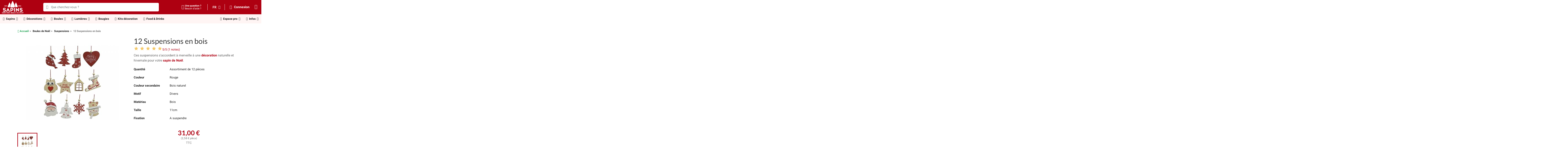

--- FILE ---
content_type: text/html; charset=utf-8
request_url: https://www.sapins.be/fr/suspensions/1334-12-suspensions-en-bois-8719152659920.html
body_size: 29749
content:
<!doctype html><html lang="fr"><head><meta charset="utf-8"><meta http-equiv="x-ua-compatible" content="ie=edge"><link rel="canonical" href="https://www.sapins.be/fr/suspensions/1334-12-suspensions-en-bois-8719152659920.html"><title>12 Suspensions en bois | Suspensions | SAPINS.BE SRL</title> <script data-keepinline="true">var cdcGtmApi = '//www.sapins.be/fr/module/cdc_googletagmanager/async';
    var ajaxShippingEvent = 1;
    var ajaxPaymentEvent = 1;

/* datalayer */
dataLayer = window.dataLayer || [];
    let cdcDatalayer = {"event":"view_item","pageCategory":"product","ecommerce":{"currency":"EUR","value":"25.62","items":[{"item_id":"snsbe1334","item_name":"12 Suspensions en bois","item_reference":"552942","item_category":"Boules de Noel","item_category2":"Suspensions","price":"25.62","wholesale_price":"8.52","quantity":1,"google_business_vertical":"retail"}]},"google_tag_params":{"ecomm_pagetype":"product","ecomm_prodid":"snsbe1334","ecomm_totalvalue":31,"ecomm_totalvalue_tax_exc":25.62,"ecomm_category":"Suspensions"}};
    dataLayer.push(cdcDatalayer);

/* call to GTM Tag */
(function(w,d,s,l,i){w[l]=w[l]||[];w[l].push({'gtm.start':
new Date().getTime(),event:'gtm.js'});var f=d.getElementsByTagName(s)[0],
j=d.createElement(s),dl=l!='dataLayer'?'&l='+l:'';j.async=true;j.src=
'https://www.googletagmanager.com/gtm.js?id='+i+dl;f.parentNode.insertBefore(j,f);
})(window,document,'script','dataLayer','GTM-KW6WHK8');

/* async call to avoid cache system for dynamic data */
dataLayer.push({
  'event': 'datalayer_ready'
});</script> <meta name="description" content="Ajoutez une touche festive à votre décor avec notre ensemble de 12 décorations de Noël en bois à suspendre. Des designs fantaisistes en rouge et en bois naturel rehaussent n&#039;importe quel cadre de fête !"><meta name="keywords" content=""><meta name="facebook-domain-verification" content="72u5pnwynti2y39r7eu4xc7h3tj9ev" /><meta name="robots" content="index,index"><link rel="canonical" href="https://www.sapins.be/fr/suspensions/1334-12-suspensions-en-bois-8719152659920.html"><link rel="alternate" href="https://www.sapins.be/en/hanging-decorations/1334-set-of-12-wooden-christmas-hanging-decorations-8719152659920.html" hreflang="en"><link rel="alternate" href="https://www.sapins.be/fr/suspensions/1334-12-suspensions-en-bois-8719152659920.html" hreflang="fr"><link rel="alternate" href="https://www.sapins.be/fr/suspensions/1334-12-suspensions-en-bois-8719152659920.html" hreflang="x-default" ><link rel="alternate" href="https://www.sapins.be/nl/kersthangers/1334-set-van-12-houten-kersthangers-8719152659920.html" hreflang="nl"><meta name="viewport" content="width=device-width, minimum-scale=0.25, maximum-scale=1.0, initial-scale=1.0"><link rel="icon" type="image/png" href="/img/favicon-96x96.png?1615818771" sizes="96x96" /><link rel="icon" type="image/png" href="/img/favicon-48x48.png?1615818771" sizes="48x48" /><link rel="icon" type="image/png" href="/img/favicon-32x32.png?1615818771" sizes="32x32" /><link rel="icon" type="image/png" href="/img/favicon-16x16.png?1615818771" sizes="16x16" /><link rel="icon" type="image/svg+xml" href="/img/favicon.svg?1615818771" /><link rel="shortcut icon" href="/img/favicon.ico?1615818771" /><link rel="apple-touch-icon" sizes="180x180" href="/img/apple-touch-icon.png" /><meta name="apple-mobile-web-app-title" content="SAPINS.BE SRL" /><link rel="manifest" href="/img/site.webmanifest" /> <script type="text/javascript">var C_P_CMS_PAGE = 3;
        var C_P_CONSENT_DOWNLOAD = "https:\/\/www.sapins.be\/fr\/module\/cookiesplus\/front";
        var C_P_COOKIE_CONFIG = {"1":{"cookies":[{"name":"cookiesplus"},{"name":"PrestaShop-#"}]},"3":{"consent_type":{"analytics_storage":"true"},"firingEvent":""},"4":{"cookies":[{"name":"sib_cuid"}],"consent_type":{"ad_storage":"true","ad_user_data":"true","ad_personalization":"true"},"firingEvent":""}};
        var C_P_COOKIE_VALUE = "{}";
        var C_P_DATE = "2026-01-20 23:29:08";
        var C_P_DISPLAY_AGAIN = 0;
        var C_P_DOMAIN = ".sapins.be";
        var C_P_EXPIRY = 365;
        var C_P_FINALITIES_COUNT = 3;
        var C_P_NOT_AVAILABLE_OUTSIDE_EU = 1;
        var C_P_OVERLAY = "0";
        var C_P_OVERLAY_OPACITY = "0.6";
        var C_P_REFRESH = 0;
        var PS_COOKIE_SAMESITE = "Lax";
        var PS_COOKIE_SECURE = 1;
        var WhatYouCan = "Vous devez compl\u00e9ter cette \u00e9tape";
        var WhatYouWant = "Que souhaitez-vous faire?";
        var ajaxUrl = "https:\/\/www.sapins.be\/modules\/ndk_steppingpack\/ajaxCheckCart.php";
        var ajaxUrlProducts = "https:\/\/www.sapins.be\/modules\/ndk_steppingpack\/ajax-getProducts.php";
        var always_load_content = false;
        var baseUri = "https:\/\/www.sapins.be\/";
        var base_url = "https:\/\/www.sapins.be\/";
        var btPixel = {"btnAddToWishlist":"a[id=\"wishlist_button\"]","tagContent":{"sPixel":"545260689244470","aDynTags":{"content_type":{"label":"content_type","value":"product"},"content_ids":{"label":"content_ids","value":"SNSBE1334"},"value":{"label":"value","value":31},"currency":{"label":"currency","value":"EUR"},"content_name":{"label":"content_name","value":"12 Suspensions en bois"},"content_category":{"label":"content_category","value":"Suspensions"}},"sCR":"\n","aTrackingType":{"label":"tracking_type","value":"ViewContent"},"sJsObjName":"oPixelFacebook"},"tagContentApi":"1sZ7BXWHpLiXInzaVE59c8kHsNx\/gCzslIpQWlreRzq45COta89Im3fzrwUWTYe9xjZUZkF5pjOTH5YFX026IrLRklutACPWsChE\/VA+FU4v3rWO\/L5vPRLcEYCgmZ6BvnSl0u2AwPsezJ9eYNToM0\/vvRdsBFpYtTI74vSn7z1D6GJ28xqzysfDWxh+vFnVCf\/STpMC4u5HWOgalekoZW3a\/CLzph5XDYfGr\/EuUdCr7MY\/YJFkRZ\/cgzt5fbsBCgfd1W77GPGVlNgqr7c24iWs9S66qT2qb9Y3U1GnblOsnmOoA1lXYgyXk6P5TUnOncawpDRXK8hpeCaEZFNs8BHmS\/i3GbvZlKBkZ7C\/16gd1nDGB+neLQrh8Z25SwSYbQZ3xL5889awzQjYg1hNpg4TZ7RDbABvhogaTRwiUpOnTv+bJiFxBKCXcc3kIwJ0iBsc4SHgLR9uLDpzdPXG31Khwtg6fwSTgk6jn1nMN3c9g6PxfPB\/bghFduxISlrntCenpvmhVp3dGToxIAH\/zAj4LXV+9VzyqO+AiPjrMR2JX3vjjb6AJD\/NhoYyDdxdv6TG05rErwAydVhEJcddjA1RZ\/RqXKm3d9z80kf4NohXDEXB60rdcSwMpwsvKcxkOdirbT2Vvv+J\/tcwrgftRg==","ApiToken":"a38563cdfda6d875bca562ce4db42a41","pixel_id":"545260689244470","bUseConsent":"0","iConsentConsentLvl":0,"bConsentHtmlElement":".lggoogleanalytics-accept","bConsentHtmlElementSecond":"","bUseAxeption":"0","token":"ee2c6de8c82e7d7e975ce311cd4a10fe","ajaxUrl":"https:\/\/www.sapins.be\/fr\/module\/facebookproductad\/ajax","external_id":0,"useAdvancedMatching":true,"advancedMatchingData":false,"eventId":"8792","fbdaSeparator":"-","pixelCurrency":"EUR","comboExport":"1","prefix":"SNSBE","prefixLang":"","useConversionApi":"1","useApiForPageView":"1","currentPage":"product","id_order":false,"id_product_attribute":false};
        var btSpr = {"ajaxUrl":"https:\/\/www.sapins.be\/fr\/module\/gsnippetsreviews\/ajax","isPostedReview":false,"sprCloseButton":"Fermer","spr_script":"\/modules\/gsnippetsreviews\/views\/js\/front\/product.js"};
        var continueText = "Ajouter un autre produit";
        var etsSeoFo = {"currentController":"product","conf":{"removeId":false}};
        var fullText = "Vous avez atteitn le nombre maximal de produits dans cette \u00e9tape";
        var higallerySettings = {"psv":1.7,"secure_key":"acc84d9fda4970441fcd2f4c772ae8fe","ajax_url":"https:\/\/www.sapins.be\/fr\/module\/higallery\/ajax","icons":"material"};
        var iqitmegamenu = {"sticky":false,"mobileType":"push","containerSelector":"#wrapper .container"};
        var isVersionGreaterOrEqualTo177 = 1;
        var jolisearch = {"amb_joli_search_action":"https:\/\/www.sapins.be\/fr\/module\/ambjolisearch\/jolisearch","amb_joli_search_link":"https:\/\/www.sapins.be\/fr\/module\/ambjolisearch\/jolisearch","amb_joli_search_controller":"jolisearch","blocksearch_type":"top","show_cat_desc":0,"ga_acc":0,"id_lang":2,"url_rewriting":1,"use_autocomplete":2,"minwordlen":3,"l_products":"Nos produits","l_manufacturers":"Nos marques","l_suppliers":"Nos fournisseurs","l_categories":"Nos cat\u00e9gories","l_no_results_found":"Aucun produit ne correspond \u00e0 cette recherche","l_more_results":"Montrer tous les r\u00e9sultats \u00bb","ENT_QUOTES":3,"jolisearch_position":{"my":"center top","at":"center bottom","collision":"fit none"},"classes":"ps17 centered-list","display_manufacturer":true,"display_supplier":"","display_category":true,"use_mobile_ux":"1","mobile_media_breakpoint":"768","mobile_opening_selector":".icon_jolisearch_search","show_add_to_cart_button":"","add_to_cart_button_style":1,"show_features":"1","feature_ids":[7,23,50,21],"show_feature_values_only":true,"show_price":"1","theme":"finder"};
        var mollieSubAjaxUrl = "https:\/\/www.sapins.be\/fr\/module\/mollie\/ajax";
        var ndkspToken = "ee2c6de8c82e7d7e975ce311cd4a10fe";
        var ndksp_ajax_url = "https:\/\/www.sapins.be\/fr\/module\/ndk_steppingpack\/ajax?ajax=1&token=ee2c6de8c82e7d7e975ce311cd4a10fe";
        var nextText = "Allez \u00e0 l\u2019\u00e9tape suivante";
        var optionnalText = "Ajouter un produit optionnel";
        var orderLink = "\/\/www.sapins.be\/fr\/panier?action=show";
        var orderText = "Passez la commande";
        var page_name = "product";
        var prestashop = {"cart":{"products":[],"totals":{"total":{"type":"total","label":"Total","amount":0,"value":"0,00\u00a0\u20ac"},"total_including_tax":{"type":"total","label":"Total TTC","amount":0,"value":"0,00\u00a0\u20ac"},"total_excluding_tax":{"type":"total","label":"Total HT :","amount":0,"value":"0,00\u00a0\u20ac"}},"subtotals":{"products":{"type":"products","label":"Sous-total","amount":0,"value":"0,00\u00a0\u20ac"},"discounts":null,"shipping":{"type":"shipping","label":"Livraison","amount":0,"value":""},"tax":null},"products_count":0,"summary_string":"0 articles","vouchers":{"allowed":1,"added":[]},"discounts":[],"minimalPurchase":0,"minimalPurchaseRequired":""},"currency":{"id":1,"name":"Euro","iso_code":"EUR","iso_code_num":"978","sign":"\u20ac"},"customer":{"lastname":null,"firstname":null,"email":null,"birthday":null,"newsletter":null,"newsletter_date_add":null,"optin":null,"website":null,"company":null,"siret":null,"ape":null,"is_logged":false,"gender":{"type":null,"name":null},"addresses":[]},"language":{"name":"FR","iso_code":"fr","locale":"fr-FR","language_code":"fr-fr","is_rtl":"0","date_format_lite":"d\/m\/Y","date_format_full":"d\/m\/Y H:i:s","id":2},"page":{"title":"","canonical":"https:\/\/www.sapins.be\/fr\/suspensions\/1334-12-suspensions-en-bois-8719152659920.html","meta":{"title":"12 Suspensions en bois | Suspensions | SAPINS.BE SRL","description":"Ajoutez une touche festive \u00e0 votre d\u00e9cor avec notre ensemble de 12 d\u00e9corations de No\u00ebl en bois \u00e0 suspendre. Des designs fantaisistes en rouge et en bois naturel rehaussent n'importe quel cadre de f\u00eate !","keywords":"","robots":"index"},"page_name":"product","body_classes":{"lang-fr":true,"lang-rtl":false,"country-BE":true,"currency-EUR":true,"layout-full-width":true,"page-product":true,"tax-display-enabled":true,"product-id-1334":true,"product-12 Suspensions en bois":true,"product-id-category-54":true,"product-id-manufacturer-0":true,"product-id-supplier-5":true,"product-available-for-order":true},"admin_notifications":[]},"shop":{"name":"SAPINS.BE SRL","logo":"https:\/\/www.sapins.be\/img\/sapins-logo-1505113733.jpg","stores_icon":"https:\/\/www.sapins.be\/img\/sapins-logo_stores-1505734024.gif","favicon":"https:\/\/www.sapins.be\/img\/favicon.ico"},"urls":{"base_url":"https:\/\/www.sapins.be\/","current_url":"https:\/\/www.sapins.be\/fr\/suspensions\/1334-12-suspensions-en-bois-8719152659920.html","shop_domain_url":"https:\/\/www.sapins.be","img_ps_url":"https:\/\/www.sapins.be\/img\/","img_cat_url":"https:\/\/www.sapins.be\/img\/c\/","img_lang_url":"https:\/\/www.sapins.be\/img\/l\/","img_prod_url":"https:\/\/www.sapins.be\/img\/p\/","img_manu_url":"https:\/\/www.sapins.be\/img\/m\/","img_sup_url":"https:\/\/www.sapins.be\/img\/su\/","img_ship_url":"https:\/\/www.sapins.be\/img\/s\/","img_store_url":"https:\/\/www.sapins.be\/img\/st\/","img_col_url":"https:\/\/www.sapins.be\/img\/co\/","img_url":"https:\/\/www.sapins.be\/themes\/sapins\/assets\/img\/","css_url":"https:\/\/www.sapins.be\/themes\/sapins\/assets\/css\/","js_url":"https:\/\/www.sapins.be\/themes\/sapins\/assets\/js\/","pic_url":"https:\/\/www.sapins.be\/upload\/","pages":{"address":"https:\/\/www.sapins.be\/fr\/adresse","addresses":"https:\/\/www.sapins.be\/fr\/adresses","authentication":"https:\/\/www.sapins.be\/fr\/connexion","cart":"https:\/\/www.sapins.be\/fr\/panier","category":"https:\/\/www.sapins.be\/fr\/index.php?controller=category","cms":"https:\/\/www.sapins.be\/fr\/index.php?controller=cms","contact":"https:\/\/www.sapins.be\/fr\/nous-contacter","discount":"https:\/\/www.sapins.be\/fr\/reduction","guest_tracking":"https:\/\/www.sapins.be\/fr\/suivi-commande-invite","history":"https:\/\/www.sapins.be\/fr\/historique-commandes","identity":"https:\/\/www.sapins.be\/fr\/identite","index":"https:\/\/www.sapins.be\/fr\/","my_account":"https:\/\/www.sapins.be\/fr\/mon-compte","order_confirmation":"https:\/\/www.sapins.be\/fr\/confirmation-commande","order_detail":"https:\/\/www.sapins.be\/fr\/order-detail","order_follow":"https:\/\/www.sapins.be\/fr\/suivi-commande","order":"https:\/\/www.sapins.be\/fr\/commande","order_return":"https:\/\/www.sapins.be\/fr\/order-return","order_slip":"https:\/\/www.sapins.be\/fr\/order-slip","pagenotfound":"https:\/\/www.sapins.be\/fr\/page-introuvable","password":"https:\/\/www.sapins.be\/fr\/recuperation-mot-de-passe","pdf_invoice":"https:\/\/www.sapins.be\/fr\/pdf-invoice","pdf_order_return":"https:\/\/www.sapins.be\/fr\/index.php?controller=pdf-order-return","pdf_order_slip":"https:\/\/www.sapins.be\/fr\/index.php?controller=pdf-order-slip","prices_drop":"https:\/\/www.sapins.be\/fr\/promotions","product":"https:\/\/www.sapins.be\/fr\/index.php?controller=product","search":"https:\/\/www.sapins.be\/fr\/recherche","sitemap":"https:\/\/www.sapins.be\/fr\/plan-site","stores":"https:\/\/www.sapins.be\/fr\/magasins","supplier":"https:\/\/www.sapins.be\/fr\/fournisseur","register":"https:\/\/www.sapins.be\/fr\/connexion?create_account=1","order_login":"https:\/\/www.sapins.be\/fr\/commande?login=1"},"alternative_langs":{"en-us":"https:\/\/www.sapins.be\/en\/hanging-decorations\/1334-set-of-12-wooden-christmas-hanging-decorations-8719152659920.html","fr-fr":"https:\/\/www.sapins.be\/fr\/suspensions\/1334-12-suspensions-en-bois-8719152659920.html","nl-nl":"https:\/\/www.sapins.be\/nl\/kersthangers\/1334-set-van-12-houten-kersthangers-8719152659920.html"},"theme_assets":"\/themes\/sapins\/assets\/","actions":{"logout":"https:\/\/www.sapins.be\/fr\/?mylogout="},"no_picture_image":{"bySize":{"small_default":{"url":"https:\/\/www.sapins.be\/img\/p\/fr-default-small_default.jpg","width":98,"height":98},"cart_default":{"url":"https:\/\/www.sapins.be\/img\/p\/fr-default-cart_default.jpg","width":125,"height":125},"home_default":{"url":"https:\/\/www.sapins.be\/img\/p\/fr-default-home_default.jpg","width":250,"height":250},"medium_default":{"url":"https:\/\/www.sapins.be\/img\/p\/fr-default-medium_default.jpg","width":452,"height":452},"large_default":{"url":"https:\/\/www.sapins.be\/img\/p\/fr-default-large_default.jpg","width":1000,"height":1000}},"small":{"url":"https:\/\/www.sapins.be\/img\/p\/fr-default-small_default.jpg","width":98,"height":98},"medium":{"url":"https:\/\/www.sapins.be\/img\/p\/fr-default-home_default.jpg","width":250,"height":250},"large":{"url":"https:\/\/www.sapins.be\/img\/p\/fr-default-large_default.jpg","width":1000,"height":1000},"legend":""}},"configuration":{"display_taxes_label":true,"display_prices_tax_incl":true,"is_catalog":false,"show_prices":true,"opt_in":{"partner":false},"quantity_discount":{"type":"price","label":"Prix unitaire"},"voucher_enabled":1,"return_enabled":1},"field_required":[],"breadcrumb":{"links":[{"title":"Accueil","url":"https:\/\/www.sapins.be\/fr\/"},{"title":"Boules de No\u00ebl","url":"https:\/\/www.sapins.be\/fr\/28-boules-de-noel"},{"title":"Suspensions","url":"https:\/\/www.sapins.be\/fr\/54-suspensions"},{"title":"12 Suspensions en bois","url":"https:\/\/www.sapins.be\/fr\/suspensions\/1334-12-suspensions-en-bois-8719152659920.html"}],"count":4},"link":{"protocol_link":"https:\/\/","protocol_content":"https:\/\/"},"time":1768948149,"static_token":"ee2c6de8c82e7d7e975ce311cd4a10fe","token":"705dbdbbf9c0de5d46b09e2aff6d289b","debug":false,"modules":{"edemmobilebottombar":{"mobile_bottom_bar_refresh_url":"https:\/\/www.sapins.be\/fr\/module\/edemmobilebottombar\/ajax?action=refresh&id_product=1334"}}};
        var ps_version = "1.7";
        var psemailsubscription_subscription = "https:\/\/www.sapins.be\/fr\/module\/ps_emailsubscription\/subscription";
        var psr_icon_color = "#292929";
        var ssIsCeInstalled = true;
        var ss_link_image_webp = "https:\/\/www.sapins.be\/modules\/ets_superspeed\/views\/img\/en.webp";
        var vncfc_fc_url = "https:\/\/www.sapins.be\/fr\/module\/vatnumbercleaner\/vncfc?";</script> <link rel="stylesheet" href="https://fonts.googleapis.com/css?family=Lato:100,100italic,200,200italic,300,300italic,400,400italic,500,500italic,600,600italic,700,700italic,800,800italic,900,900italic&amp;display=swap" media="all"><link rel="stylesheet" href="https://www.sapins.be/themes/sapins/assets/cache/theme-9fec8b29.css" media="all"> <script src="https://challenges.cloudflare.com/turnstile/v0/api.js" async></script> <script>var ceFrontendConfig = {"environmentMode":{"edit":false,"wpPreview":false},"is_rtl":false,"breakpoints":{"xs":0,"sm":480,"md":768,"lg":1025,"xl":1440,"xxl":1600},"version":"2.13.0","urls":{"assets":"\/modules\/creativeelements\/views\/"},"productQuickView":0,"settings":{"page":[],"general":{"elementor_global_image_lightbox":"0","elementor_lightbox_enable_counter":"yes","elementor_lightbox_enable_fullscreen":"yes","elementor_lightbox_enable_zoom":"yes","elementor_lightbox_title_src":"title","elementor_lightbox_description_src":"caption"},"editorPreferences":[]},"post":{"id":"1334030201","title":"12%20Suspensions%20en%20bois","excerpt":""}};</script> <link rel="preload" href="/modules/creativeelements/views/lib/ceicons/fonts/ceicons.woff2?8goggd" as="font" type="font/woff2" crossorigin> <script type="text/javascript">var sp_link_base ='https://www.sapins.be';</script> <style></style> <script type="text/javascript">function renderDataAjax(jsonData)
{
    for (var key in jsonData) {
	    if(key=='java_script')
        {
            $('body').append(jsonData[key]);
        }
        else
            if($('#ets_speed_dy_'+key).length)
            {
                if($('#ets_speed_dy_'+key+' #layer_cart').length)
                {
                    $('#ets_speed_dy_'+key).before($('#ets_speed_dy_'+key+' #layer_cart').clone());
                    $('#ets_speed_dy_'+key+' #layer_cart').remove();
                    $('#layer_cart').before('<div class="layer_cart_overlay"></div>');
                }
                $('.ets_speed_dynamic_hook[id="ets_speed_dy_'+key+'"]').replaceWith(jsonData[key]);
            }
              
    }
    if($('#header .shopping_cart').length && $('#header .cart_block').length)
    {
        var shopping_cart = new HoverWatcher('#header .shopping_cart');
        var cart_block = new HoverWatcher('#header .cart_block');
        $("#header .shopping_cart a:first").hover(
    		function(){
    			if (ajaxCart.nb_total_products > 0 || parseInt($('.ajax_cart_quantity').html()) > 0)
    				$("#header .cart_block").stop(true, true).slideDown(450);
    		},
    		function(){
    			setTimeout(function(){
    				if (!shopping_cart.isHoveringOver() && !cart_block.isHoveringOver())
    					$("#header .cart_block").stop(true, true).slideUp(450);
    			}, 200);
    		}
    	);
    }
    if(typeof jsonData.custom_js!== undefined && jsonData.custom_js)
        $('head').append('<script src="'+sp_link_base+'/modules/ets_superspeed/views/js/script_custom.js">');
}</script> <style>.layered_filter_ul .radio,.layered_filter_ul .checkbox {
    display: inline-block;
}
.ets_speed_dynamic_hook .cart-products-count{
    display:none!important;
}
.ets_speed_dynamic_hook .ajax_cart_quantity ,.ets_speed_dynamic_hook .ajax_cart_product_txt,.ets_speed_dynamic_hook .ajax_cart_product_txt_s{
    display:none!important;
}
.ets_speed_dynamic_hook .shopping_cart > a:first-child:after {
    display:none!important;
}</style><script type="text/javascript"></script> <script type="text/javascript">var psv = '1.7';
		var gl_secure_key = 'acc84d9fda4970441fcd2f4c772ae8fe';</script> <script type="text/javascript">var url_basic_ets ='https://www.sapins.be/';
var link_contact_ets ='https://www.sapins.be/fr/module/ets_contactform7/contact';</script><script type="text/javascript">var ets_crosssell_16 =0;</script> <script>var hiddenPrices = [];
 var page_name = 'product';
 var id_category = "";
 var show_packs_category = '';</script> <script type="application/ld+json">{"@context":"https://schema.org/","@type":"Organization","name":"SAPINS.BE SRL","url":"https://www.sapins.be/","logo":"https://www.sapins.be/img/sapins-logo-1505113733.jpg","aggregateRating":{"@type":"AggregateRating","ratingValue":4.9,"bestRating":5,"worstRating":1,"ratingCount":68,"reviewCount":68},"review":[{"@type":"Review","author":{"@type":"Person","name":"jean l."},"datePublished":"2025-12-24","reviewRating":{"@type":"Rating","ratingValue":3,"bestRating":5,"worstRating":1}},{"@type":"Review","author":{"@type":"Person","name":"Paola U."},"datePublished":"2025-12-23","reviewRating":{"@type":"Rating","ratingValue":5,"bestRating":5,"worstRating":1},"name":"Livraison nicke","reviewBody":"Service parfait "},{"@type":"Review","author":{"@type":"Person","name":"Nicolas V."},"datePublished":"2025-12-23","reviewRating":{"@type":"Rating","ratingValue":5,"bestRating":5,"worstRating":1}},{"@type":"Review","author":{"@type":"Person","name":"suzanne v."},"datePublished":"2025-12-23","reviewRating":{"@type":"Rating","ratingValue":5,"bestRating":5,"worstRating":1},"reviewBody":"comme l'année dernière l'arbre est vraiment très beau. "},{"@type":"Review","author":{"@type":"Person","name":"Philippe S."},"datePublished":"2025-12-19","reviewRating":{"@type":"Rating","ratingValue":5,"bestRating":5,"worstRating":1},"name":"Arbre de Noël","reviewBody":"\r\n\r\n\r\n\r\n\r\n\r\n\r\n"}]}</script> <script type="application/ld+json">{"@context":"https://schema.org/","@type":"Product","name":"12 Suspensions en bois","url":"https://www.sapins.be/fr/suspensions/1334-12-suspensions-en-bois-8719152659920.html","description":"Ces suspensions s'accordent à merveille à une décoration&nbsp;naturelle et hivernale pour votre&nbsp;sapin de Noël.","image":"https://www.sapins.be/3514-large_default/12-suspensions-en-bois.jpg","sku":"552942","gtin13":"8719152659920","weight":{"@type":"QuantitativeValue","value":"0.125000","unitCode":"kg"},"itemCondition":"https://schema.org/NewCondition","offers":{"@type":"Offer","url":"https://www.sapins.be/fr/suspensions/1334-12-suspensions-en-bois-8719152659920.html","priceCurrency":"EUR","price":"31.00","availability":"https://schema.org/InStock","seller":{"@type":"Organization","name":"SAPINS.BE SRL"}},"aggregateRating":{"@type":"AggregateRating","ratingValue":5,"bestRating":5,"worstRating":1,"ratingCount":1,"reviewCount":1},"review":[{"@type":"Review","author":{"@type":"Person","name":"Jessica D."},"datePublished":"2025-12-17","reviewRating":{"@type":"Rating","ratingValue":5,"bestRating":5,"worstRating":1}}]}</script> <script src="https://cdn.brevo.com/js/sdk-loader.js" async></script> <script>window.Brevo = window.Brevo || [];
    Brevo.push([
        "init",
        {
            client_key: "02zqshvk0ujx0ofh7wsyfjb6",
            email_id: "",
        },
    ]);</script> <meta property="og:type" content="product"><meta property="og:url" content="https://www.sapins.be/fr/suspensions/1334-12-suspensions-en-bois-8719152659920.html"><meta property="og:title" content="12 Suspensions en bois | Suspensions | SAPINS.BE SRL"><meta property="og:site_name" content="SAPINS.BE SRL"><meta property="og:description" content="Ajoutez une touche festive à votre décor avec notre ensemble de 12 décorations de Noël en bois à suspendre. Des designs fantaisistes en rouge et en bois naturel rehaussent n&#039;importe quel cadre de fête !"><meta property="og:image" content="https://www.sapins.be/3514-large_default/12-suspensions-en-bois.jpg"><meta property="product:pretax_price:amount" content="25.619835"><meta property="product:pretax_price:currency" content="EUR"><meta property="product:price:amount" content="31"><meta property="product:price:currency" content="EUR"><meta property="product:weight:value" content="0.125000"><meta property="product:weight:units" content="kg"><meta property="og:type" content="product"><meta property="og:url" content="https://www.sapins.be/fr/suspensions/1334-12-suspensions-en-bois-8719152659920.html"><meta property="og:title" content="12 Suspensions en bois | Suspensions | SAPINS.BE SRL"><meta property="og:site_name" content="SAPINS.BE SRL"><meta property="og:description" content="Ajoutez une touche festive à votre décor avec notre ensemble de 12 décorations de Noël en bois à suspendre. Des designs fantaisistes en rouge et en bois naturel rehaussent n&#039;importe quel cadre de fête !"><meta property="og:image" content="https://www.sapins.be/3514-large_default/12-suspensions-en-bois.jpg"><meta property="product:pretax_price:amount" content="25.619835"><meta property="product:pretax_price:currency" content="EUR"><meta property="product:price:amount" content="31"><meta property="product:price:currency" content="EUR"><meta property="product:weight:value" content="0.125000"><meta property="product:weight:units" content="kg"><meta name="twitter:title" content="12 Suspensions en bois | Suspensions | SAPINS.BE SRL"><meta name="twitter:description" content="Ajoutez une touche festive à votre décor avec notre ensemble de 12 décorations de Noël en bois à suspendre. Des designs fantaisistes en rouge et en bois naturel rehaussent n&#039;importe quel cadre de fête !"><meta name="twitter:image" content="https://www.sapins.be/3514-large_default/12-suspensions-en-bois.jpg"><meta name="twitter:card" content="summary_large_image"> <script type='application/ld+json' class='ets-seo-schema-graph--main'>{"@context":"https://schema.org","@graph":[{"@type":"WebSite","@id":"https://www.sapins.be/#website","url":"https://www.sapins.be/","name":"SAPINS.BE SRL","potentialAction":{"@type":"SearchAction","target":"https://www.sapins.be/search?s={search_term_string}","query-input":"required name=search_term_string"}},{"@type":"Organization","@id":"https://www.sapins.be/#organization","name":"Sapins.be SRL","url":"https://www.sapins.be/","sameAs":["https://www.facebook.com/Sapins.be1","https://www.instagram.com/sapins.be/","https://www.linkedin.com/company/sapins-be","https://fr.pinterest.com/Sapinsstore/","https://www.youtube.com/@SapinsBeBE"],"logo":{"@type":"ImageObject","@id":"https://www.sapins.be/#logo","url":"https://www.sapins.be/img/social/175854204779601.png","caption":"Sapins.be SRL"},"image":{"@id":"https://www.sapins.be/#logo"}},{"@type":"BreadcrumbList","@id":"https://www.sapins.be/#breadcrumb","itemListElement":[{"@type":"ListItem","position":1,"item":{"@type":"WebPage","name":"Accueil","@id":"https://www.sapins.be/fr/","url":"https://www.sapins.be/fr/"}},{"@type":"ListItem","position":2,"item":{"@type":"WebPage","name":"Suspensions","@id":"https://www.sapins.be/fr/54-suspensions","url":"https://www.sapins.be/fr/54-suspensions"}},{"@type":"ListItem","position":3,"item":{"@type":"WebPage","name":"12 Suspensions en bois","@id":"https://www.sapins.be/fr/suspensions/1334-12-suspensions-en-bois-8719152659920.html","url":"https://www.sapins.be/fr/suspensions/1334-12-suspensions-en-bois-8719152659920.html"}}]}]}</script> </head><body id="product" class="lang-fr country-be currency-eur layout-full-width page-product tax-display-enabled product-id-1334 product-12-suspensions-en-bois product-id-category-54 product-id-manufacturer-0 product-id-supplier-5 product-available-for-order ce-kit-25 elementor-page elementor-page-1334030201"> <noscript><iframe src="https://www.googletagmanager.com/ns.html?id=GTM-KW6WHK8" height="0" width="0" style="display:none;visibility:hidden"></iframe></noscript>  <script>var cof_order_contr_url = '/modules/cofidispayment/';
    var get_landing_url = 'https://www.sapins.be/fr/module/cofidispayment/getLanding';
    var cof_secure_key = '67f3a1acf5b7be0c54e6a278ae413863';
    var cofidis_secret = "67f3a1acf5b7be0c54e6a278ae413863";
    var selected_cookie = "BE";
    var id_lang = "2";</script> <main><header id="header"><div data-elementor-type="header" data-elementor-id="2170201" class="elementor elementor-2170201"><div class="elementor-section-wrap"> <section class="elementor-element elementor-element-30da241 elementor-section-height-min-height elementor-section-boxed elementor-section-height-default elementor-section-items-middle elementor-section elementor-top-section" data-id="30da241" data-element_type="section" data-settings='{"background_background":"classic"}'><div class="elementor-container elementor-column-gap-no"><div class="elementor-row"><div class="elementor-element elementor-element-a8cd3d4 ce-valign-center elementor-column elementor-col-100 elementor-top-column" data-id="a8cd3d4" data-element_type="column"><div class="elementor-column-wrap elementor-element-populated"><div class="elementor-widget-wrap"><div class="elementor-element elementor-element-980a77a elementor-widget__width-auto elementor-hidden-desktop elementor-view-default elementor-widget elementor-widget-icon" data-id="980a77a" data-element_type="widget" id="iqitmegamenu-shower" data-widget_type="icon.default"><div class="elementor-widget-container"><div class="elementor-icon-wrapper"><div class="elementor-icon"><i aria-hidden="true" class="fas fa-bars"></i></div></div></div></div><div class="elementor-element elementor-element-48b41cc elementor-widget__width-auto mr-auto elementor-widget elementor-widget-image" data-id="48b41cc" data-element_type="widget" data-widget_type="image.default"><div class="elementor-widget-container"><div class="elementor-image"> <a href="https://www.sapins.be/fr/"> <img src="/img/cms/Logo/Logosapinsblc-2x.png" loading="lazy" width="250" height="149"> </a></div></div></div><div class="elementor-element elementor-element-6c01701 elementor-widget__width-auto icon_jolisearch_search elementor-hidden-desktop elementor-hidden-tablet elementor-widget elementor-widget-html" data-id="6c01701" data-element_type="widget" data-widget_type="html.default"><div class="elementor-widget-container"><i aria-hidden="true" class="ceicon ceicon-search-medium" style="font-size: 20px;"></i></div></div><div class="elementor-element elementor-element-be213aa elementor-search--skin-minimal elementor-widget__width-initial elementor-widget-tablet__width-initial elementor-hidden-phone elementor-widget elementor-widget-ajax-search" data-id="be213aa" data-element_type="widget" data-settings="{&quot;skin&quot;:&quot;minimal&quot;,&quot;show_description&quot;:&quot;yes&quot;,&quot;list_limit&quot;:10,&quot;show_image&quot;:&quot;yes&quot;,&quot;show_price&quot;:&quot;yes&quot;}" data-widget_type="ajax-search.default"><div class="elementor-widget-container"><form class="elementor-search" role="search" action="https://www.sapins.be/fr/recherche" method="get"><div class="elementor-search__container"><div class="elementor-search__icon"> <i aria-hidden="true" class="ceicon ceicon-search-medium"></i> <span class="elementor-screen-only">Recherche</span></div> <input class="elementor-search__input" type="search" name="s" placeholder="Que cherchez-vous ?" value="" minlength="3"><div class="elementor-search__icon elementor-search__clear"><i class="ceicon-close"></i></div></div></form></div></div><div class="elementor-element elementor-element-7d625b8 elementor-position-left elementor-vertical-align-middle elementor-widget__width-auto ml-auto elementor-hidden-phone elementor-view-default elementor-mobile-position-top elementor-widget elementor-widget-icon-box" data-id="7d625b8" data-element_type="widget" id="chat-button-header" data-widget_type="icon-box.default"><div class="elementor-widget-container"><div class="elementor-icon-box-wrapper"><div class="elementor-icon-box-icon"><span class="elementor-icon elementor-animation-grow" ><i aria-hidden="true" class="fas fa-circle-info"></i></span></div><div class="elementor-icon-box-content"><div class="elementor-icon-box-title"> Une question ?</div><p class="elementor-icon-box-description">Besoin d'aide ?</p></div></div></div></div><div class="elementor-element elementor-element-9d2ce70 elementor-widget__width-auto elementor-widget elementor-widget-html" data-id="9d2ce70" data-element_type="widget" data-widget_type="html.default"><div class="elementor-widget-container"><div style="height: 30px;">&nbsp;</div></div></div><div class="elementor-element elementor-element-31a7c80 elementor-widget__width-auto elementor-nav--active elementor-nav--align-right elementor-widget elementor-widget-language-selector elementor-widget-nav-menu" data-id="31a7c80" data-element_type="widget" data-settings="{&quot;align_submenu&quot;:&quot;right&quot;,&quot;submenu_icon&quot;:{&quot;value&quot;:&quot;fas fa-angle-down&quot;,&quot;library&quot;:&quot;fa-solid&quot;},&quot;layout&quot;:&quot;horizontal&quot;,&quot;show_submenu_on&quot;:&quot;hover&quot;}" data-widget_type="language-selector.default"><div class="elementor-widget-container"> <nav class="elementor-langs elementor-nav--main elementor-nav__container elementor-nav--layout-horizontal"><ul class="elementor-nav" id="selector-31a7c80"><li class="menu-item menu-item-type-lang menu-item-lang-2 menu-item-has-children"> <a class="elementor-item" href="javascript:;"> <span class="elementor-langs__code">fr</span> <span class="sub-arrow fas fa-angle-down"></span> </a><ul class="sub-menu elementor-nav--dropdown"><li class="menu-item menu-item-type-lang menu-item-lang-1"> <a class="elementor-sub-item" href="https://www.sapins.be/en/hanging-decorations/1334-set-of-12-wooden-christmas-hanging-decorations-8719152659920.html"> <span class="elementor-langs__code">en</span> </a></li><li class="menu-item menu-item-type-lang menu-item-lang-2 current-menu-item"> <a class="elementor-sub-item elementor-item-active" href="https://www.sapins.be/fr/suspensions/1334-12-suspensions-en-bois-8719152659920.html"> <span class="elementor-langs__code">fr</span> </a></li><li class="menu-item menu-item-type-lang menu-item-lang-3"> <a class="elementor-sub-item" href="https://www.sapins.be/nl/kersthangers/1334-set-van-12-houten-kersthangers-8719152659920.html"> <span class="elementor-langs__code">nl</span> </a></li></ul></li></ul> </nav></div></div><div class="elementor-element elementor-element-70b5f86 elementor-widget__width-auto elementor-widget elementor-widget-html" data-id="70b5f86" data-element_type="widget" data-widget_type="html.default"><div class="elementor-widget-container"><div style="height: 30px;">&nbsp;</div></div></div><div class="elementor-element elementor-element-3af44db elementor-widget__width-auto elementor-hidden-desktop elementor-hidden-tablet elementor-widget elementor-widget-sign-in elementor-widget-nav-menu" data-id="3af44db" data-element_type="widget" data-settings="{&quot;align_submenu&quot;:&quot;right&quot;,&quot;submenu_icon&quot;:{&quot;value&quot;:&quot;fas fa-angle-down&quot;,&quot;library&quot;:&quot;fa-solid&quot;},&quot;layout&quot;:&quot;horizontal&quot;,&quot;show_submenu_on&quot;:&quot;hover&quot;}" data-widget_type="sign-in.default"><div class="elementor-widget-container"> <nav class="ce-user-menu elementor-nav--main elementor-nav__container elementor-nav--layout-horizontal"><ul class="elementor-nav" id="usermenu-3af44db"><li class="menu-item menu-item-type-account menu-item-account-0"> <a class="elementor-item" href="https://www.sapins.be/fr/mon-compte" aria-label="Mon compte"> <i class="ceicon ceicon-user-simple"></i> </a></li></ul> </nav></div></div><div class="elementor-element elementor-element-615827e elementor-widget__width-auto elementor-hidden-phone elementor-widget elementor-widget-sign-in elementor-widget-nav-menu" data-id="615827e" data-element_type="widget" data-settings="{&quot;align_submenu&quot;:&quot;right&quot;,&quot;submenu_icon&quot;:{&quot;value&quot;:&quot;fas fa-angle-down&quot;,&quot;library&quot;:&quot;fa-solid&quot;},&quot;layout&quot;:&quot;horizontal&quot;,&quot;show_submenu_on&quot;:&quot;hover&quot;}" data-widget_type="sign-in.default"><div class="elementor-widget-container"> <nav class="ce-user-menu elementor-nav--main elementor-nav__container elementor-nav--layout-horizontal"><ul class="elementor-nav" id="usermenu-615827e"><li class="menu-item menu-item-type-account menu-item-account-0"> <a class="elementor-item" href="https://www.sapins.be/fr/mon-compte" aria-label="Mon compte"> <i class="ceicon ceicon-user-simple"></i> <span>Connexion</span> </a></li></ul> </nav></div></div><div class="elementor-element elementor-element-851847a elementor-widget__width-auto elementor-cart--empty-indicator-hide elementor-cart--items-indicator-bubble elementor-widget elementor-widget-shopping-cart" data-id="851847a" data-element_type="widget" data-settings="{&quot;modal_url&quot;:&quot;https:\/\/www.sapins.be\/fr\/module\/creativeelements\/ajax&quot;,&quot;action_show_modal&quot;:&quot;yes&quot;}" data-widget_type="shopping-cart.default"><div class="elementor-widget-container"><div class="elementor-cart__toggle"> <a href="//www.sapins.be/fr/panier?action=show" class="elementor-button elementor-size-sm elementor-cart-hidden"> <span class="elementor-button-icon" data-counter="0"> <i aria-hidden="true" class="ceicon ceicon-trolley-solid"></i> <span class="elementor-screen-only">Panier</span> </span> <span class="elementor-button-text">0,00&nbsp;€</span> </a></div></div></div></div></div></div></div></div></section><section class="elementor-element elementor-element-df26ba3 elementor-section-content-middle elementor-hidden-phone elementor-section-boxed elementor-section-height-default elementor-section-height-default elementor-section elementor-top-section" data-id="df26ba3" data-element_type="section" data-settings='{"background_background":"classic"}'><div class="elementor-container elementor-column-gap-no"><div class="elementor-row"><div class="elementor-element elementor-element-3b916a8 ce-valign-center elementor-column elementor-col-100 elementor-top-column" data-id="3b916a8" data-element_type="column"><div class="elementor-column-wrap elementor-element-populated"><div class="elementor-widget-wrap"><div class="elementor-element elementor-element-f057fe4 elementor-widget elementor-widget-shortcode" data-id="f057fe4" data-element_type="widget" data-widget_type="shortcode.default"><div class="elementor-widget-container"><div class="container-iqit-menu"><div class="iqitmegamenu-wrapper cbp-hor-width-0 iqitmegamenu-all clearfix"><div id="iqitmegamenu-horizontal" class="iqitmegamenu cbp-nosticky " role="navigation"><div class=""> <nav id="cbp-hrmenu" class="cbp-hrmenu cbp-horizontal cbp-hrsub-narrow cbp-fade-slide-top "><ul><li id="cbp-hrmenu-tab-6" class="cbp-hrmenu-tab cbp-hrmenu-tab-6 cbp-has-submeu"> <a href="https://www.sapins.be/fr/3-acheter-votre-sapin-de-noel" ><span class="cbp-tab-title"> <i class="icon fa fa-tree cbp-mainlink-icon"></i> Sapins <i class="fa fa-angle-down cbp-submenu-aindicator"></i></span> </a><div class="cbp-hrsub col-xs-5"><div class="cbp-triangle-container"><div class="cbp-triangle-top"></div><div class="cbp-triangle-top-back"></div></div><div class="cbp-hrsub-inner"><div class="container-xs-height cbp-tabs-container"><div class="row row-xs-height"><div class="col-xs-4 col-xs-height"><ul class="cbp-hrsub-tabs-names cbp-tabs-names" ><li class="innertab-3 "> <a data-target="#t-3-innertab-6" href="https://www.sapins.be/fr/41-sapins-nordmann" class="active"> Sapins Nordmann </a><span class="cbp-inner-border-hider"></span></li><li class="innertab-7 "> <a data-target="#t-7-innertab-6" href="https://www.sapins.be/fr/51-sapins-epiceas" > Sapins Epicéas </a><span class="cbp-inner-border-hider"></span></li><li class="innertab-15 "> <a data-target="#t-15-innertab-6" href="https://www.sapins.be/fr/42-sapins-artificiels" > Sapins Artificiels </a><span class="cbp-inner-border-hider"></span></li><li class="innertab-16 "> <a data-target="#t-16-innertab-6" href="https://www.sapins.be/fr/40-sapins-floques" > Sapins Floqués </a><span class="cbp-inner-border-hider"></span></li><li class="innertab-17 "> <a data-target="#t-17-innertab-6" href="https://www.sapins.be/fr/52-sapins-en-bois" > Sapins en Bois </a><span class="cbp-inner-border-hider"></span></li><li class="innertab-18 "> <a data-target="#t-18-innertab-6" href="https://www.sapins.be/fr/53-couronnes-de-noel" > Couronnes de Noël </a><span class="cbp-inner-border-hider"></span></li></ul></div><div class="tab-content"><div class="col-xs-12 col-xs-height tab-pane cbp-tab-pane active innertabcontent-3" id="t-3-innertab-6" role="tabpanel"><div class="clearfix"><div class="row menu_row menu-element first_rows menu-element-id-1"><div class="col-xs-12 cbp-menu-column cbp-menu-element menu-element-id-2 "><div class="cbp-menu-column-inner"><p><a href="/fr/41-sapins-nordmann"><img src="https://www.sapins.be/img/cms/Menu/the-nordmann.jpg" alt="Sapins de Noël Nordmann" width="200" height="200" /></a></p></div></div></div></div></div><div class="col-xs-12 col-xs-height tab-pane cbp-tab-pane innertabcontent-7" id="t-7-innertab-6" role="tabpanel"><div class="clearfix"><div class="row menu_row menu-element first_rows menu-element-id-1"><div class="col-xs-12 cbp-menu-column cbp-menu-element menu-element-id-2 "><div class="cbp-menu-column-inner"><p><a href="/fr/51-sapins-epiceas"><img src="https://www.sapins.be/img/cms/Menu/norway-spruce.jpg" alt="Sapins épicéas naturels" width="200" height="200" /></a></p></div></div></div></div></div><div class="col-xs-12 col-xs-height tab-pane cbp-tab-pane innertabcontent-15" id="t-15-innertab-6" role="tabpanel"><div class="clearfix"><div class="row menu_row menu-element first_rows menu-element-id-1"><div class="col-xs-12 cbp-menu-column cbp-menu-element menu-element-id-2 "><div class="cbp-menu-column-inner"><p><a href="/fr/42-sapins-artificiels"><img src="https://www.sapins.be/img/cms/Menu/artificiel.jpg" alt="Sapins artificiels" width="200" height="200" /></a></p></div></div></div></div></div><div class="col-xs-12 col-xs-height tab-pane cbp-tab-pane innertabcontent-16" id="t-16-innertab-6" role="tabpanel"><div class="clearfix"><div class="row menu_row menu-element first_rows menu-element-id-1"><div class="col-xs-12 cbp-menu-column cbp-menu-element menu-element-id-2 "><div class="cbp-menu-column-inner"><p><a href="/fr/40-sapins-floques"><img src="https://www.sapins.be/img/cms/Menu/floque.jpg" alt="Sapins floqués" width="200" height="200" /></a></p></div></div></div></div></div><div class="col-xs-12 col-xs-height tab-pane cbp-tab-pane innertabcontent-17" id="t-17-innertab-6" role="tabpanel"><div class="clearfix"><div class="row menu_row menu-element first_rows menu-element-id-1"><div class="col-xs-12 cbp-menu-column cbp-menu-element menu-element-id-2 "><div class="cbp-menu-column-inner"><p><a href="/fr/52-sapins-en-bois"><img src="https://www.sapins.be/img/cms/Menu/bois.jpg" alt="Sapins en bois" width="200" height="200" /></a></p></div></div></div></div></div><div class="col-xs-12 col-xs-height tab-pane cbp-tab-pane innertabcontent-18" id="t-18-innertab-6" role="tabpanel"><div class="clearfix"><div class="row menu_row menu-element first_rows menu-element-id-2"><div class="col-xs-12 cbp-menu-column cbp-menu-element menu-element-id-3 "><div class="cbp-menu-column-inner"><p><a href="/fr/53-couronnes-de-noel"><img src="https://www.sapins.be/img/cms/Menu/couronne.jpg" alt="Couronnes de Noël" width="200" height="200" /></a></p></div></div></div></div></div></div></div></div></div></div></li><li id="cbp-hrmenu-tab-8" class="cbp-hrmenu-tab cbp-hrmenu-tab-8 cbp-has-submeu"> <a href="https://www.sapins.be/fr/12-decorations-accessoires-de-noel" ><span class="cbp-tab-title"> <i class="icon fa fa-home cbp-mainlink-icon"></i> Décorations <i class="fa fa-angle-down cbp-submenu-aindicator"></i></span> </a><div class="cbp-hrsub col-xs-5"><div class="cbp-triangle-container"><div class="cbp-triangle-top"></div><div class="cbp-triangle-top-back"></div></div><div class="cbp-hrsub-inner"><div class="container-xs-height cbp-tabs-container"><div class="row row-xs-height"><div class="col-xs-4 col-xs-height"><ul class="cbp-hrsub-tabs-names cbp-tabs-names" ><li class="innertab-26 "> <a data-target="#t-26-innertab-8" href="https://www.sapins.be/fr/33-objets-de-noel" class="active"> Objets de Noël </a><span class="cbp-inner-border-hider"></span></li><li class="innertab-27 "> <a data-target="#t-27-innertab-8" href="https://www.sapins.be/fr/20-accessoires-de-noel" > Accessoires de Noël </a><span class="cbp-inner-border-hider"></span></li><li class="innertab-28 "> <a data-target="#t-28-innertab-8" href="https://www.sapins.be/fr/47-merry-christmas" > Merry Christmas </a><span class="cbp-inner-border-hider"></span></li><li class="innertab-29 "> <a data-target="#t-29-innertab-8" href="https://www.sapins.be/fr/62-creches-de-noel" > Crèches </a><span class="cbp-inner-border-hider"></span></li><li class="innertab-30 "> <a data-target="#t-30-innertab-8" href="https://www.sapins.be/fr/38-decoration-pour-table-de-noel" > Table de Noël </a><span class="cbp-inner-border-hider"></span></li><li class="innertab-31 "> <a data-target="#t-31-innertab-8" href="https://www.sapins.be/fr/39-cadeaux" > Cadeaux </a><span class="cbp-inner-border-hider"></span></li><li class="innertab-44 "> <a data-target="#t-44-innertab-8" href="/fr/promotions" > Promotions </a><span class="cbp-inner-border-hider"></span></li></ul></div><div class="tab-content"><div class="col-xs-12 col-xs-height tab-pane cbp-tab-pane active innertabcontent-26" id="t-26-innertab-8" role="tabpanel"><div class="clearfix"><div class="row menu_row menu-element first_rows menu-element-id-1"><div class="col-xs-12 cbp-menu-column cbp-menu-element menu-element-id-2 "><div class="cbp-menu-column-inner"><p><a href="/fr/33-objets-de-noel"><img src="https://www.sapins.be/img/cms/Menu/objets-de-noel.jpg" alt="Objets de Noël" width="200" height="200" /></a></p></div></div></div></div></div><div class="col-xs-12 col-xs-height tab-pane cbp-tab-pane innertabcontent-27" id="t-27-innertab-8" role="tabpanel"><div class="clearfix"><div class="row menu_row menu-element first_rows menu-element-id-1"><div class="col-xs-12 cbp-menu-column cbp-menu-element menu-element-id-2 "><div class="cbp-menu-column-inner"><p><a href="/fr/20-accessoires-de-noel"><img src="https://www.sapins.be/img/cms/Menu/accessoires-de-noel.jpg" alt="Accessoires de Noël" width="200" height="200" /></a></p></div></div></div></div></div><div class="col-xs-12 col-xs-height tab-pane cbp-tab-pane innertabcontent-28" id="t-28-innertab-8" role="tabpanel"><div class="clearfix"><div class="row menu_row menu-element first_rows menu-element-id-1"><div class="col-xs-12 cbp-menu-column cbp-menu-element menu-element-id-2 "><div class="cbp-menu-column-inner"><p><a href="/fr/47-merry-christmas"><img src="https://www.sapins.be/img/cms/Menu/merry-christmas.jpg" alt="Merry Christmas" width="200" height="200" /></a></p></div></div></div></div></div><div class="col-xs-12 col-xs-height tab-pane cbp-tab-pane innertabcontent-29" id="t-29-innertab-8" role="tabpanel"><div class="clearfix"><div class="row menu_row menu-element first_rows menu-element-id-1"><div class="col-xs-12 cbp-menu-column cbp-menu-element menu-element-id-2 "><div class="cbp-menu-column-inner"><p><a href="/fr/62-creches"><img src="https://www.sapins.be/img/cms/Menu/creches.jpg" alt="Crèches" width="200" height="200" /></a></p></div></div></div></div></div><div class="col-xs-12 col-xs-height tab-pane cbp-tab-pane innertabcontent-30" id="t-30-innertab-8" role="tabpanel"><div class="clearfix"><div class="row menu_row menu-element first_rows menu-element-id-1"><div class="col-xs-12 cbp-menu-column cbp-menu-element menu-element-id-2 "><div class="cbp-menu-column-inner"><p><a href="/fr/38-table-de-noel"><img src="https://www.sapins.be/img/cms/Menu/table-de-noel.jpg" alt="Table de Noël" width="200" height="200" /></a></p></div></div></div></div></div><div class="col-xs-12 col-xs-height tab-pane cbp-tab-pane innertabcontent-31" id="t-31-innertab-8" role="tabpanel"><div class="clearfix"><div class="row menu_row menu-element first_rows menu-element-id-1"><div class="col-xs-12 cbp-menu-column cbp-menu-element menu-element-id-2 "><div class="cbp-menu-column-inner"><p><a href="/fr/39-cadeaux"><img src="https://www.sapins.be/img/cms/Menu/cadeaux.jpg" alt="Cadeaux" width="200" height="200" /></a></p></div></div></div></div></div><div class="col-xs-12 col-xs-height tab-pane cbp-tab-pane innertabcontent-44" id="t-44-innertab-8" role="tabpanel"><div class="clearfix"><div class="row menu_row menu-element first_rows menu-element-id-1"><div class="col-xs-12 cbp-menu-column cbp-menu-element menu-element-id-2 "><div class="cbp-menu-column-inner"><p><a href="/fr/39-cadeaux"><img src="https://www.sapins.be/img/cms/Menu/promotions.png" alt="Cadeaux" width="200" height="200" /></a></p></div></div></div></div></div></div></div></div></div></div></li><li id="cbp-hrmenu-tab-9" class="cbp-hrmenu-tab cbp-hrmenu-tab-9 cbp-has-submeu"> <a href="https://www.sapins.be/fr/28-boules-de-noel" ><span class="cbp-tab-title"> <i class="icon fa fa-circle cbp-mainlink-icon"></i> Boules <i class="fa fa-angle-down cbp-submenu-aindicator"></i></span> </a><div class="cbp-hrsub col-xs-5"><div class="cbp-triangle-container"><div class="cbp-triangle-top"></div><div class="cbp-triangle-top-back"></div></div><div class="cbp-hrsub-inner"><div class="container-xs-height cbp-tabs-container"><div class="row row-xs-height"><div class="col-xs-4 col-xs-height"><ul class="cbp-hrsub-tabs-names cbp-tabs-names" ><li class="innertab-32 "> <a data-target="#t-32-innertab-9" href="https://www.sapins.be/fr/48-boules-en-verre" class="active"> Boules en verre </a><span class="cbp-inner-border-hider"></span></li><li class="innertab-33 "> <a data-target="#t-33-innertab-9" href="https://www.sapins.be/fr/49-boules-en-plastique" > Boules en plastique </a><span class="cbp-inner-border-hider"></span></li><li class="innertab-34 "> <a data-target="#t-34-innertab-9" href="https://www.sapins.be/fr/50-boules-originales" > Boules originales </a><span class="cbp-inner-border-hider"></span></li><li class="innertab-35 "> <a data-target="#t-35-innertab-9" href="https://www.sapins.be/fr/63-cimiers" > Cimiers </a><span class="cbp-inner-border-hider"></span></li><li class="innertab-36 "> <a data-target="#t-36-innertab-9" href="https://www.sapins.be/fr/54-suspensions" > Suspensions </a><span class="cbp-inner-border-hider"></span></li><li class="innertab-37 "> <a data-target="#t-37-innertab-9" href="https://www.sapins.be/fr/56-neige" > Neige </a><span class="cbp-inner-border-hider"></span></li><li class="innertab-38 "> <a data-target="#t-38-innertab-9" href="https://www.sapins.be/fr/66-fleurs" > Fleurs </a><span class="cbp-inner-border-hider"></span></li></ul></div><div class="tab-content"><div class="col-xs-12 col-xs-height tab-pane cbp-tab-pane active innertabcontent-32" id="t-32-innertab-9" role="tabpanel"><div class="clearfix"><div class="row menu_row menu-element first_rows menu-element-id-1"><div class="col-xs-12 cbp-menu-column cbp-menu-element menu-element-id-2 "><div class="cbp-menu-column-inner"><p><a href="/fr/48-boules-en-verre"><img src="https://www.sapins.be/img/cms/Menu/boules-en-verre.jpg" alt="Boules en verre" width="200" height="200" /></a></p></div></div></div></div></div><div class="col-xs-12 col-xs-height tab-pane cbp-tab-pane innertabcontent-33" id="t-33-innertab-9" role="tabpanel"><div class="clearfix"><div class="row menu_row menu-element first_rows menu-element-id-1"><div class="col-xs-12 cbp-menu-column cbp-menu-element menu-element-id-2 "><div class="cbp-menu-column-inner"><p><a href="/fr/49-boules-en-plastique"><img src="https://www.sapins.be/img/cms/Menu/boules-en-plastique.jpg" alt="Boules en plastique" width="200" height="200" /></a></p></div></div></div></div></div><div class="col-xs-12 col-xs-height tab-pane cbp-tab-pane innertabcontent-34" id="t-34-innertab-9" role="tabpanel"><div class="clearfix"><div class="row menu_row menu-element first_rows menu-element-id-1"><div class="col-xs-12 cbp-menu-column cbp-menu-element menu-element-id-2 "><div class="cbp-menu-column-inner"><p><a href="/fr/50-boules-originales"><img src="https://www.sapins.be/img/cms/Menu/boules-originales.jpg" alt="Boules originales" width="200" height="200" /></a></p></div></div></div></div></div><div class="col-xs-12 col-xs-height tab-pane cbp-tab-pane innertabcontent-35" id="t-35-innertab-9" role="tabpanel"><div class="clearfix"><div class="row menu_row menu-element first_rows menu-element-id-1"><div class="col-xs-12 cbp-menu-column cbp-menu-element menu-element-id-2 "><div class="cbp-menu-column-inner"><p><a href="/fr/63-cimiers"><img src="https://www.sapins.be/img/cms/Menu/cimiers.jpg" alt="Cimiers" width="200" height="200" /></a></p></div></div></div></div></div><div class="col-xs-12 col-xs-height tab-pane cbp-tab-pane innertabcontent-36" id="t-36-innertab-9" role="tabpanel"><div class="clearfix"><div class="row menu_row menu-element first_rows menu-element-id-1"><div class="col-xs-12 cbp-menu-column cbp-menu-element menu-element-id-2 "><div class="cbp-menu-column-inner"><p><a href="/fr/54-suspensions"><img src="https://www.sapins.be/img/cms/Menu/suspensions.jpg" alt="Suspensions" width="200" height="200" /></a></p></div></div></div></div></div><div class="col-xs-12 col-xs-height tab-pane cbp-tab-pane innertabcontent-37" id="t-37-innertab-9" role="tabpanel"><div class="clearfix"><div class="row menu_row menu-element first_rows menu-element-id-1"><div class="col-xs-12 cbp-menu-column cbp-menu-element menu-element-id-2 "><div class="cbp-menu-column-inner"><p><a href="/fr/56-neige"><img src="https://www.sapins.be/img/cms/Menu/neige.jpg" alt="Neige" width="200" height="200" /></a></p></div></div></div></div></div><div class="col-xs-12 col-xs-height tab-pane cbp-tab-pane innertabcontent-38" id="t-38-innertab-9" role="tabpanel"><div class="clearfix"><div class="row menu_row menu-element first_rows menu-element-id-1"><div class="col-xs-12 cbp-menu-column cbp-menu-element menu-element-id-2 "><div class="cbp-menu-column-inner"><p><a href="/fr/66-fleurs-"><img src="https://www.sapins.be/img/cms/Menu/fleurs.jpg" alt="Fleurs" width="200" height="200" /></a></p></div></div></div></div></div></div></div></div></div></div></li><li id="cbp-hrmenu-tab-10" class="cbp-hrmenu-tab cbp-hrmenu-tab-10 cbp-has-submeu"> <a href="https://www.sapins.be/fr/23-guirlandes-lumineuses" ><span class="cbp-tab-title"> <i class="icon fa fa-lightbulb-o cbp-mainlink-icon"></i> Lumières <i class="fa fa-angle-down cbp-submenu-aindicator"></i></span> </a><div class="cbp-hrsub col-xs-5"><div class="cbp-triangle-container"><div class="cbp-triangle-top"></div><div class="cbp-triangle-top-back"></div></div><div class="cbp-hrsub-inner"><div class="container-xs-height cbp-tabs-container"><div class="row row-xs-height"><div class="col-xs-4 col-xs-height"><ul class="cbp-hrsub-tabs-names cbp-tabs-names" ><li class="innertab-39 "> <a data-target="#t-39-innertab-10" href="https://www.sapins.be/fr/57-blanc-chaud-jaune" class="active"> Blanc chaud (jaune) </a><span class="cbp-inner-border-hider"></span></li><li class="innertab-40 "> <a data-target="#t-40-innertab-10" href="https://www.sapins.be/fr/58-blanc-froid-bleu" > Blanc froid (bleu) </a><span class="cbp-inner-border-hider"></span></li><li class="innertab-41 "> <a data-target="#t-41-innertab-10" href="https://www.sapins.be/fr/61-rallonges-piles" > Rallonges &amp; Piles </a><span class="cbp-inner-border-hider"></span></li><li class="innertab-42 "> <a data-target="#t-42-innertab-10" href="https://www.sapins.be/fr/59-autres" > Autres </a><span class="cbp-inner-border-hider"></span></li></ul></div><div class="tab-content"><div class="col-xs-12 col-xs-height tab-pane cbp-tab-pane active innertabcontent-39" id="t-39-innertab-10" role="tabpanel"><div class="clearfix"><div class="row menu_row menu-element first_rows menu-element-id-1"><div class="col-xs-12 cbp-menu-column cbp-menu-element menu-element-id-2 "><div class="cbp-menu-column-inner"><p><a href="/fr/57-blanc-chaud-jaune"><img src="https://www.sapins.be/img/cms/Menu/blanc-chaud.jpg" alt="Blanc chaud jaune" width="200" height="200" /></a></p></div></div></div></div></div><div class="col-xs-12 col-xs-height tab-pane cbp-tab-pane innertabcontent-40" id="t-40-innertab-10" role="tabpanel"><div class="clearfix"><div class="row menu_row menu-element first_rows menu-element-id-2"><div class="col-xs-12 cbp-menu-column cbp-menu-element menu-element-id-3 "><div class="cbp-menu-column-inner"><p><a href="/fr/58-blanc-froid-bleu"><img src="https://www.sapins.be/img/cms/Menu/blanc-froid.jpg" alt="Blanc froid bleu" width="200" height="200" /></a></p></div></div></div></div></div><div class="col-xs-12 col-xs-height tab-pane cbp-tab-pane innertabcontent-41" id="t-41-innertab-10" role="tabpanel"><div class="clearfix"><div class="row menu_row menu-element first_rows menu-element-id-1"><div class="col-xs-12 cbp-menu-column cbp-menu-element menu-element-id-2 "><div class="cbp-menu-column-inner"><p><a href="/fr/61-rallonges-piles"><img src="https://www.sapins.be/img/cms/Menu/rallonges-piles.jpg" alt="Rallonges piles" width="200" height="200" /></a></p></div></div></div></div></div><div class="col-xs-12 col-xs-height tab-pane cbp-tab-pane innertabcontent-42" id="t-42-innertab-10" role="tabpanel"><div class="clearfix"><div class="row menu_row menu-element first_rows menu-element-id-1"><div class="col-xs-12 cbp-menu-column cbp-menu-element menu-element-id-2 "><div class="cbp-menu-column-inner"><p><a href="/fr/59-autres"><img src="https://www.sapins.be/img/cms/Menu/autres.jpg" alt="Autres" width="200" height="200" /></a></p></div></div></div></div></div></div></div></div></div></div></li><li id="cbp-hrmenu-tab-11" class="cbp-hrmenu-tab cbp-hrmenu-tab-11 "> <a href="https://www.sapins.be/fr/43-bougies-et-photophores" ><span class="cbp-tab-title"> <i class="icon fa fa-fire cbp-mainlink-icon"></i> Bougies</span> </a></li><li id="cbp-hrmenu-tab-12" class="cbp-hrmenu-tab cbp-hrmenu-tab-12 "> <a href="https://www.sapins.be/fr/24-kits-decoration-noel" ><span class="cbp-tab-title"> <i class="icon fa fa-archive cbp-mainlink-icon"></i> Kits décoration</span> </a></li><li id="cbp-hrmenu-tab-50" class="cbp-hrmenu-tab cbp-hrmenu-tab-50 "> <a href="https://www.sapins.be/fr/76-christmas-food-drinks" ><span class="cbp-tab-title"> <i class="icon fa fa-cutlery cbp-mainlink-icon"></i> Food &amp; Drinks</span> </a></li><li id="cbp-hrmenu-tab-13" class="cbp-hrmenu-tab cbp-hrmenu-tab-13 cbp-has-submeu"> <a role="button" class="cbp-empty-mlink"><span class="cbp-tab-title"> <i class="icon fa fa-users cbp-mainlink-icon"></i> Espace pro <i class="fa fa-angle-down cbp-submenu-aindicator"></i></span> </a><div class="cbp-hrsub col-xs-3"><div class="cbp-triangle-container"><div class="cbp-triangle-top"></div><div class="cbp-triangle-top-back"></div></div><div class="cbp-hrsub-inner"><div class="row menu_row menu-element first_rows menu-element-id-1"><div class="col-xs-12 cbp-menu-column cbp-menu-element menu-element-id-2 "><div class="cbp-menu-column-inner"><ul class="cbp-links cbp-valinks"><li><a href="https://www.sapins.be/fr/content/18-decoration-de-noel-pour-professionnels" >Service sur mesure</a></li><li><a href="https://www.sapins.be/fr/content/19-cheques-cadeaux-d-entreprise" >Chèques cadeaux d&#039;entreprise</a></li><li><a href="https://www.sapins.be/fr/content/20-corporate-event-noel" >Corporate Event : Noël</a></li><li><a href="https://www.sapins.be/fr/content/21-cadeaux-personnalises" >Cadeaux personnalisés</a></li></ul></div></div></div></div></div></li><li id="cbp-hrmenu-tab-14" class="cbp-hrmenu-tab cbp-hrmenu-tab-14 cbp-has-submeu"> <a role="button" class="cbp-empty-mlink"><span class="cbp-tab-title"> <i class="icon fa fa-info-circle cbp-mainlink-icon"></i> Infos <i class="fa fa-angle-down cbp-submenu-aindicator"></i></span> </a><div class="cbp-hrsub col-xs-2"><div class="cbp-triangle-container"><div class="cbp-triangle-top"></div><div class="cbp-triangle-top-back"></div></div><div class="cbp-hrsub-inner"><div class="row menu_row menu-element first_rows menu-element-id-1"><div class="col-xs-12 cbp-menu-column cbp-menu-element menu-element-id-2 "><div class="cbp-menu-column-inner"><ul class="cbp-links cbp-valinks"><li><a href="/fr/nous-contacter" >Contact</a></li><li><a href="/fr/suivi-livraison" >Suivi livraison</a></li><li><a href="/fr/blog" >Blog</a></li><li><a href="/fr/content/31-histoire" >Histoire</a></li><li><a href="/fr/gallery-photo" >Photos</a></li><li><a href="/fr/content/16-videos" >Vidéos</a></li><li><a href="https://www.sapins.fr/fr/" target="_blank">Sapins.fr</a></li></ul></div></div></div></div></div></li></ul> </nav></div><div id="iqitmegamenu-mobile"><div id="iqitmegamenu-mobile-content"><div class="cbp-mobilesubmenu"><ul id="iqitmegamenu-accordion" class="cbp-spmenu cbp-spmenu-vertical cbp-spmenu-left"><li><div class="responsiveInykator">+</div><a href="https://www.sapins.be/fr/3-acheter-votre-sapin-de-noel">Acheter votre sapin de Noël</a><ul><li><a href="https://www.sapins.be/fr/40-sapins-floques">Sapins Floqués</a></li><li><div class="responsiveInykator">+</div><a href="https://www.sapins.be/fr/42-sapins-artificiels">Sapins Artificiels</a><ul><li><a href="https://www.sapins.be/fr/64-petit-sapin-de-noel-artificiel">Petit sapin de Noël artificiel</a></li><li><a href="https://www.sapins.be/fr/65-sapin-de-noel-artificiel-lumineux-led">Sapin de Noël artificiel lumineux (LED)</a></li></ul></li><li><a href="https://www.sapins.be/fr/51-sapins-epiceas">Sapins Epicéas</a></li><li><a href="https://www.sapins.be/fr/41-sapins-nordmann">Sapins Nordmann</a></li><li><a href="https://www.sapins.be/fr/53-couronnes-de-noel">Couronnes de Noël</a></li><li><a href="https://www.sapins.be/fr/52-sapins-en-bois">Sapins en Bois</a></li></ul></li><li><div class="responsiveInykator">+</div><a href="https://www.sapins.be/fr/12-decorations-accessoires-de-noel">Décorations &amp; Accessoires de Noël</a><ul><li><a href="https://www.sapins.be/fr/20-accessoires-de-noel">Accessoires de Noël</a></li><li><a href="https://www.sapins.be/fr/39-cadeaux">Cadeaux</a></li><li><a href="https://www.sapins.be/fr/62-creches-de-noel">Crèches de Noël</a></li><li><a href="https://www.sapins.be/fr/47-merry-christmas">Merry Christmas</a></li><li><a href="https://www.sapins.be/fr/38-decoration-pour-table-de-noel">Décoration pour table de Noël</a></li><li><a href="https://www.sapins.be/fr/33-objets-de-noel">Objets de Noël</a></li></ul></li><li><div class="responsiveInykator">+</div><a href="https://www.sapins.be/fr/28-boules-de-noel">Boules de Noël</a><ul><li><a href="https://www.sapins.be/fr/66-fleurs">Fleurs</a></li><li><a href="https://www.sapins.be/fr/48-boules-en-verre">Boules en verre</a></li><li><a href="https://www.sapins.be/fr/63-cimiers">Cimiers</a></li><li><a href="https://www.sapins.be/fr/56-neige">Neige</a></li><li><a href="https://www.sapins.be/fr/54-suspensions">Suspensions</a></li><li><a href="https://www.sapins.be/fr/50-boules-originales">Boules originales</a></li><li><a href="https://www.sapins.be/fr/49-boules-en-plastique">Boules en plastique</a></li></ul></li><li><div class="responsiveInykator">+</div><a href="https://www.sapins.be/fr/23-guirlandes-lumineuses">Guirlandes lumineuses</a><ul><li><a href="https://www.sapins.be/fr/61-rallonges-piles">Rallonges &amp; Piles</a></li><li><a href="https://www.sapins.be/fr/57-blanc-chaud-jaune">Blanc chaud (jaune)</a></li><li><a href="https://www.sapins.be/fr/59-autres">Autres</a></li><li><a href="https://www.sapins.be/fr/58-blanc-froid-bleu">Blanc froid (bleu)</a></li></ul></li><li><a href="https://www.sapins.be/fr/43-bougies-et-photophores">Bougies et Photophores</a></li><li><a href="https://www.sapins.be/fr/24-kits-decoration-noel">Kits décoration Noël</a></li><li><a href="https://www.sapins.be/fr/76-christmas-food-drinks">Christmas Food &amp; Drinks</a></li><li><a href="/fr/gallery-photo">Photos</a></li><li><a href="/fr/nous-contacter">Contact</a></li></ul></div><div id="cbp-spmenu-overlay" class="cbp-spmenu-overlay"><div id="cbp-close-mobile" class="close-btn-ui"><i class="fa fa-times"></i></div></div></div></div></div></div></div></div></div></div></div></div></div></div></section></div></div> </header> <aside id="notifications"><div class="container"></div> </aside><section id="wrapper"><div class="container"><div class="row d-none d-sm-block"> <nav data-depth="4" class="breadcrumb pt-0 pb-0"><ol><li> <a class="breadcrumb-first " href="https://www.sapins.be/fr/"><i class="fa fa-home"></i> <span class="">Accueil</span></a></li><li> <a href="https://www.sapins.be/fr/28-boules-de-noel"><span>Boules de Noël</span></a></li><li> <a href="https://www.sapins.be/fr/54-suspensions"><span>Suspensions</span></a></li><li> <span>12 Suspensions en bois</span></li></ol> </nav></div><div class="row"><div id="content-wrapper" class="col-12"><section id="main"><div class="hidden-md-up text-xs-center text-sm-center" id="_mobile_product_name"></div><div class="row product-container"><div class="col-md-6 left-product-container"> <section class="page-content left-sticky" id="content"><ul class="product-flags js-product-flags"></ul><div class="images-container js-images-container"><div class="product-cover text-center"> <img class="js-qv-product-cover img-fluid" src="https://www.sapins.be/3514-medium_default/12-suspensions-en-bois.jpg" alt="Décorations de Noël colorées en bois, motifs festifs et formes variées." title="Décorations de Noël colorées en bois, motifs festifs et formes variées." loading="lazy" width="452" height="452" ><div class="layer hidden-sm-down" data-toggle="modal" data-target="#product-modal"> <i class="material-icons zoom-in">search</i></div></div><div class="d-flex flex-wrap product-thumb-images gap-2"> <img class="thumb js-thumb selected js-thumb-selected " data-image-medium-src="https://www.sapins.be/3514-medium_default/12-suspensions-en-bois.jpg" data-image-large-src="https://www.sapins.be/3514-large_default/12-suspensions-en-bois.jpg" src="https://www.sapins.be/3514-small_default/12-suspensions-en-bois.jpg" alt="Décorations de Noël colorées en bois, motifs festifs et formes variées." title="Décorations de Noël colorées en bois, motifs festifs et formes variées." loading="lazy" width="98" height="98" ></div></div><div class="scroll-box-arrows"> <i class="material-icons left">&#xE314;</i> <i class="material-icons right">&#xE315;</i></div> </section></div><div class="col-md-6 right-product-container"><div class="hidden-sm-down" id="_desktop_product_name"><h1 class="h1 m-0 mb-1 p-0">12 Suspensions en bois</h1><div id="spr"><div class="d-flex align-items-center gap-1"><div class="rating-star-display pull-left star_custom_size"> <input type="radio" id="rating1" value="1" checked="checked" disabled/> <label class=" product-block checked star_custom_color" for="rating1" title="1"></label> <input type="radio" id="rating2" value="2" checked="checked" disabled/> <label class=" product-block checked star_custom_color" for="rating2" title="2"></label> <input type="radio" id="rating3" value="3" checked="checked" disabled/> <label class=" product-block checked star_custom_color" for="rating3" title="3"></label> <input type="radio" id="rating4" value="4" checked="checked" disabled/> <label class=" product-block checked star_custom_color" for="rating4" title="4"></label> <input type="radio" id="rating5" value="5" checked="checked" disabled/> <label class=" product-block checked star_custom_color" for="rating5" title="5"></label></div><div class="average_text_info"> <a href="#" id="spr_scroll_to_review_tab"> <span class="average_text">5/5 (1 notes)</span> </a></div></div></div></div><div class="product-information"><div id="product-description-short-1334" class="product-description content-rte"><p>Ces suspensions s'accordent à merveille à une <a href="https://www.sapins.be/fr/12-decorations-accessoires-de-noel"><span style="color: #fd0101;"><strong>décoration</strong></span></a>&nbsp;naturelle et hivernale pour votre&nbsp;<a href="https://www.sapins.be/fr/3-acheter-votre-sapin-de-noel"><span style="color: #fc0101;"><strong>sapin de Noël</strong></span></a>.</p></div> <section class="product-features"><dl class="data-sheet"><dt class="name">Quantité</dt><dd class="value">Assortiment de 12 pièces</dd><dt class="name">Couleur</dt><dd class="value">Rouge</dd><dt class="name">Couleur secondaire</dt><dd class="value">Bois naturel</dd><dt class="name">Motif</dt><dd class="value">Divers</dd><dt class="name">Matériau</dt><dd class="value">Bois</dd><dt class="name">Taille</dt><dd class="value">11cm</dd><dt class="name">Fixation</dt><dd class="value">A suspendre</dd></dl> </section><div class="product-actions mt-4"><form action="https://www.sapins.be/fr/panier" method="post" id="add-to-cart-or-refresh"> <input type="hidden" name="token" value="ee2c6de8c82e7d7e975ce311cd4a10fe"> <input type="hidden" name="id_product" value="1334" id="product_page_product_id"> <input type="hidden" name="id_customization" value="0" id="product_customization_id"><div class="product-prices text-center text-md-center"><div class="product-price h2 " itemprop="offers" itemscope itemtype="https://schema.org/Offer" ><link itemprop="availability" href="https://schema.org/InStock"/><meta itemprop="priceCurrency" content="EUR"><div class="current-price"> <span itemprop="price" content="31">31,00&nbsp;€</span></div><p class="product-unit-price sub">(2,58&nbsp;€ pièce)</p></div><div id="ets_speed_dy_422displayProductPriceBlock_1334_weight" data-moudule="422" data-module-name="cdc_googletagmanager" data-hook="displayProductPriceBlock" data-params='{"id_product":1334,"type":"weight"}' class="ets_speed_dynamic_hook" ></div><div class="tax-shipping-delivery-label"> TTC<div id="ets_speed_dy_422displayProductPriceBlock_1334_price" data-moudule="422" data-module-name="cdc_googletagmanager" data-hook="displayProductPriceBlock" data-params='{"id_product":1334,"type":"price"}' class="ets_speed_dynamic_hook" ></div><div id="ets_speed_dy_422displayProductPriceBlock_1334_after_price" data-moudule="422" data-module-name="cdc_googletagmanager" data-hook="displayProductPriceBlock" data-params='{"id_product":1334,"type":"after_price"}' class="ets_speed_dynamic_hook" ></div></div></div><div class="product-variants"></div> <section class="product-discounts js-product-discounts"> </section><div class="product-add-to-cart"> <span class="control-label">Quantité</span><div class="product-quantity clearfix"><div class="qty"> <input type="number" name="qty" id="quantity_wanted" value="1" class="input-group" min="1" aria-label="Quantité" ></div><div class="add"> <button class="btn btn-primary add-to-cart " data-button-action="add-to-cart" type="submit" > <i class="material-icons shopping-cart">&#xE547;</i> Ajouter au panier </button></div><div id="mollie-applepay-direct-button"></div></div> <span id="product-availability"> <i class="material-icons rtl-no-flip product-available">&#xE5CA;</i> Disponible </span><p class="product-minimal-quantity"></p></div><div class="product-out-of-stock"></div><div class="blockreassurance_product row mt-4 mb-0 justify-content-center"><div class="col-6 col-sm-4"><div class="row mb-3 justify-content-center"><div class="col-6 text-center"> <img class="img-fluid" src="/modules/blockreassurance/views/img//reassurance/pack2/globe.svg"></div></div><div class="row"><div class="col-12 text-center" style="color:#292929;"><p class="h6 text-uppercase text-primary">Commandez dès maintenant en ligne</p><p>votre sapin pour bénéficier d'un plus large choix</p></div></div></div><div class="col-6 col-sm-4"><div class="row mb-3 justify-content-center"><div class="col-6 text-center"> <img class="img-fluid" src="/modules/blockreassurance/views/img//reassurance/pack2/satisfaction.svg"></div></div><div class="row"><div class="col-12 text-center" style="color:#292929;"><p class="h6 text-uppercase text-primary">Renseignez la date et l&#039;heure de livraison</p><p>au moment de valider la commande</p></div></div></div><div class="col-6 col-sm-4"><div class="row mb-3 justify-content-center"><div class="col-6 text-center"> <img class="img-fluid" src="/modules/blockreassurance/views/img//reassurance/pack2/carrier.svg"></div></div><div class="row"><div class="col-12 text-center" style="color:#292929;"><p class="h6 text-uppercase text-primary">Nous livrons chez vous</p><p>jusqu'au 20 décembre</p></div></div></div><div class="clearfix"></div></div><div class="product-additional-info js-product-additional-info"><style>.div-selector-crossborder{
        margin: 20px 1px;
        box-shadow: none;
        background: none;
        border-bottom: 1px solid #999;
        border-top: 1px solid #999;
    }
    .selector-crosborder-style{
        background-color: transparent;
        border: none;
        text-align: right;
        float: right;
        width: 50%;
        padding-top: 4px;
    }

    .cofidispayment-container {
        padding-top: 15px;
        padding-bottom: 15px;
    }
    .cofidispayment-container .cofidis-product {

    }
    .cofidispayment-container .cofidis-product .cofidis-product-container{
        display: flex;
        align-items: center;
    }
    #bootstrap-cfd #financing-module{
        margin-bottom: 7px;
    }
    
    /* Tooltip container */
    .tooltip_cfd {
    }

    /* Tooltip text */
    .tooltip_cfd .tooltiptext {
        visibility: hidden;
        padding: 10px 0;
        border-radius: 6px;
        background-color: transparent;

        /* Position the tooltip text */
        position: absolute;
        z-index: 999;
        top: 50%;
        bottom: 0;
        left: 15%;
        margin-left: -60px;

        /* Fade in tooltip */
        opacity: 0;
        transition: opacity 0.3s;
    }
    .tooltiptext .pre-calc-square{
        background-color: #fff;
        border: 1px solid;
    }
    /* Tooltip arrow */
    .tooltip_cfd .tooltiptext::after,
    .tooltip_cfd .tooltiptext::before{
        content: "";
        position: absolute;
        bottom: 45%;
        margin-left: -5px;
        left: 3%;
        border-width: 10px;
        border-style: solid;

    }

    .tooltip_cfd .tooltiptext::before {
        border-color: transparent transparent #000 transparent;
        border-width: 10px;
    }
    .tooltip_cfd .tooltiptext::after {
        border-color: transparent transparent #fff transparent;
        border-width: 10px;
     }

    /* Show the tooltip text when you mouse over the tooltip container */
    .tooltip_cfd:hover .tooltiptext {
        visibility: visible;
        opacity: 1;
    }
    .tooltip-bottom {
        top: 75%;
        left: 50%;
        margin-left: -60px;
    }

    #financing-module .c-white {
        color: #fff;
    }

    #financing-module .c-red {
        color: #D0143A;
    }

    #financing-module .c-grey {
        color: #555;
    }

    #financing-module .cof_dyn_banner {
        padding: 20px;
        box-shadow: 0 0px 10px 1px #bdbdbd;
        background-color: #fff;
    }
    #financing-module .cof_dyn_banner .cof_dyn_banner-container{
        display: flex;
    }

    #financing-module .cof_dyn_banner img {
        box-shadow: none;
    }

    #financing-module .cof_dyn_banner-container .logo {
        padding: 0;
        min-height: 50px;
        align-items: flex-start;
        justify-content: center;
    }
    #financing-module .cof_dyn_banner-container .text {
        padding: 0;
        min-height: 50px;
        align-items: flex-start;
        justify-content: center;
    }
    #financing-module .logo img {
        max-width: 100%;
    }

    @media (max-width: 768px) {
        #financing-module .logo {
            min-height: 70px;
            margin-bottom: 12px;
        }

        #financing-module .cof_dyn_banner {
            margin: 20px;
        }
    }

    #financing-module .title-text {
        font-size: 16px;
        font-weight: 800;
        padding-top: 5px;
    }

    #financing-module a {
        color: black;
    }

    #financing-module a:hover {
        color: #D0143A;
    }

    #financing-module .form-select {
        width: auto;
        font-size: 15px;
        font-weight: 400;
        line-height: 15px;
        margin: 0 5px;
        background-image: url(/modules/cofidispayment/views/img/icons/select-arrow.png);
        background-size: contain;
        background-position: right;
        background-repeat: no-repeat;
        border-radius: 0;
        padding: .375rem 2.25rem .375rem .5rem;
        text-align: center;
        -o-appearance: none;
        -ms-appearance: none;
        -webkit-appearance: none;
        -moz-appearance: none;
        appearance: none;
    }

    .cofidis-product, .cofidis-product #financing-module .cof_dyn_banner div {
        margin: 0;
        padding: 0;
    }

    .cofidis-product #financing-module {
        padding: 0;
    }

    .cofidis-product #financing-module .cof_dyn_banner,
    .cofidis-product #financing-module .cof_dyn_banner .title-text {
        margin: 0;
    }
    #product #financing-module .pre-calc-square > small{
        font-size: 60%;
        line-height: 0.5em;
    }</style> <script src="https://unpkg.com/@popperjs/core@2"></script> <script src="https://unpkg.com/tippy.js@6"></script> <link rel="stylesheet" href="https://unpkg.com/tippy.js@6.3.7/themes/light.css" /><div class="cofidispayment-container "></div> <script type="text/javascript">window.addEventListener('DOMContentLoaded', function () {
        $('.tip').each(function(k, v){
            var $id = '#' + $(v).data('tip');
            var $html = $($id).html();
            tippy(v, {
                content: $html,
                allowHTML: true,
                placement: 'bottom',
                theme: 'light'
            });
        });

    });</script> <div class="social-sharing"> <span>Partager</span><ul><li class="facebook icon-gray"><a href="https://www.facebook.com/sharer.php?u=https%3A%2F%2Fwww.sapins.be%2Ffr%2Fsuspensions%2F1334-12-suspensions-en-bois-8719152659920.html" class="text-hide" title="Partager" target="_blank" rel="noopener noreferrer">Partager</a></li><li class="pinterest icon-gray"><a href="https://www.pinterest.com/pin/create/button/?media=https%3A%2F%2Fwww.sapins.be%2F3514%2F12-suspensions-en-bois.jpg&amp;url=https%3A%2F%2Fwww.sapins.be%2Ffr%2Fsuspensions%2F1334-12-suspensions-en-bois-8719152659920.html" class="text-hide" title="Pinterest" target="_blank" rel="noopener noreferrer">Pinterest</a></li></ul></div>  <script type="text/javascript">var url_allinone_loyalty = "//www.sapins.be/fr/module/allinone_rewards/loyalty";</script> <div id="loyalty" class="align_justify reward_alert_message" >En achetant ce produit vous gagnerez <b><span id="loyalty_credits">1 points</span></b> grâce à notre programme de fidélité. Votre panier totalisera <b><span id="total_loyalty_credits">1 points</span></b>.</div></div></form></div></div></div></div><div id="product-details"><div class="product-reference"> <label class="label">Référence </label> <span itemprop="sku">552942</span></div></div><div data-elementor-type="content" data-elementor-id="7020201" class="elementor elementor-7020201"><div class="elementor-section-wrap"><section class="elementor-element elementor-element-jjrqor4 elementor-section-full_width elementor-section-height-default elementor-section-height-default elementor-section elementor-top-section" data-id="jjrqor4" data-element_type="section"><div class="elementor-container elementor-column-gap-no"><div class="elementor-row"><div class="elementor-element elementor-element-eey2szr elementor-column elementor-col-100 elementor-top-column" data-id="eey2szr" data-element_type="column"><div class="elementor-column-wrap elementor-element-populated"><div class="elementor-widget-wrap"><div class="elementor-element elementor-element-x1exzgk elementor-widget elementor-widget-spacer" data-id="x1exzgk" data-element_type="widget" data-widget_type="spacer.default"><div class="elementor-widget-container"><div class="elementor-spacer"><div class="elementor-spacer-inner"></div></div></div></div><section class="elementor-element elementor-element-5mf33lr elementor-section-boxed elementor-section-height-default elementor-section-height-default elementor-section elementor-inner-section" data-id="5mf33lr" data-element_type="section"><div class="elementor-container elementor-column-gap-default"><div class="elementor-row"><div class="elementor-element elementor-element-1uok0x5 elementor-column elementor-col-50 elementor-inner-column" data-id="1uok0x5" data-element_type="column"><div class="elementor-column-wrap elementor-element-populated"><div class="elementor-widget-wrap"><div class="elementor-element elementor-element-2crzbhm elementor-widget elementor-widget-heading" data-id="2crzbhm" data-element_type="widget" data-widget_type="heading.default"><div class="elementor-widget-container"><p class="elementor-heading-title ce-display-medium">Moyens de paiement</p></div></div><div class="elementor-element elementor-element-f41cf87 elementor-widget elementor-widget-image" data-id="f41cf87" data-element_type="widget" data-widget_type="image.default"><div class="elementor-widget-container"><div class="elementor-image"><img src="/img/cms/_construct/sapins_payment-2.png" loading="lazy" width="1297" height="351"></div></div></div></div></div></div><div class="elementor-element elementor-element-mbja3au elementor-column elementor-col-50 elementor-inner-column" data-id="mbja3au" data-element_type="column"><div class="elementor-column-wrap elementor-element-populated"><div class="elementor-widget-wrap"><div class="elementor-element elementor-element-e18hswo elementor-widget elementor-widget-heading" data-id="e18hswo" data-element_type="widget" data-widget_type="heading.default"><div class="elementor-widget-container"><p class="elementor-heading-title ce-display-medium">Méthodes de livraison</p></div></div><div class="elementor-element elementor-element-hguud8j elementor-widget elementor-widget-image" data-id="hguud8j" data-element_type="widget" data-widget_type="image.default"><div class="elementor-widget-container"><div class="elementor-image"><img src="/img/cms/paiement-livraison/transporteurs-1.png" loading="lazy" width="184" height="42"></div></div></div></div></div></div></div></div></section><div class="elementor-element elementor-element-mvkce98 elementor-widget elementor-widget-spacer" data-id="mvkce98" data-element_type="widget" data-widget_type="spacer.default"><div class="elementor-widget-container"><div class="elementor-spacer"><div class="elementor-spacer-inner"></div></div></div></div></div></div></div></div></div></section></div></div><div class="text-center my-5"> <a href="#product-description" class="btn btn-primary">Description</a> <a class="btn btn-primary" href="#extra-0">Avis (1)</a></div><div id="product-description" class="product-description border px-3 py-4 content-rte my-4"><p>Transformez votre décoration de vacances avec notre magnifique collection de <strong>12 Suspensions en bois</strong>. Chaque pièce de cet assortiment délicieux est fabriquée en bois de haute qualité, garantissant un charme rustique qui améliore tout cadre festif. Le design léger facilite la suspension de ces décorations sur votre sapin de Noël, votre manteau, ou même comme partie d'une couronne.</p><p>Ce set enchanteur présente une variété de motifs ludiques qui capturent l'esprit de la saison. D'un oiseau rouge vif orné de flocons de neige blancs à une charmante décoration en forme de cœur inscrite avec "Joyeux Noël", chaque ornement ajoute sa touche unique. Vous trouverez également des designs fantaisistes comme un hibou aux grands yeux et un bonhomme de neige amical avec son chapeau haut de forme et son nez en carotte.</p><p>La palette de couleurs est magnifiquement cohérente, combinant des rouges riches et des tons de bois naturel pour créer une atmosphère accueillante. Avec des dimensions d'environ 11 cm, ces décorations sont parfaitement dimensionnées pour la visibilité sans surcharger votre espace. Chaque ornement est équipé d'une corde durable pour une suspension facile, agrémentée de perles en bois qui ajoutent une touche d'élégance supplémentaire.</p><p>Que vous décoriez votre maison ou que vous recherchiez le cadeau parfait pour vos proches, nos <strong>12 Suspensions en bois</strong> sont sûres d'apporter joie et chaleur cette saison des fêtes. Célébrez avec style tout en embrassant la beauté de la nature à travers ces charmantes pièces en bois.</p><ul><li><strong>Quantité:</strong> Assortiment de 12 pièces</li><li><strong>Couleur:</strong> Rouge et Bois naturel</li><li><strong>Motif:</strong> Divers et festifs</li><li><strong>Matériau:</strong> Bois de haute qualité</li><li><strong>Taille:</strong> Environ 11 cm pour un affichage idéal</li><li><strong>Fixation:</strong> Facile à suspendre avec cordon durable</li></ul><p>Ajoutez cette délicieuse collection à votre panier aujourd'hui chez Sapins BE et élevez vos célébrations de vacances !</p></div><div class="spr" id="extra-0" id="spr" class="spr"><div id="spr"><div class="tabs" id="spr_reviews_list_footer"><div class="spr_product_page_top_block"><div><h4> <i class="material-icons">&#xe838;</i>&nbsp;Avis (1) - Modération des avis &nbsp;<i class="material-icons spr-icon_success">&#xe86c;</i></h4></div><div><div class="rating-star-display star_custom_size pull-right"> <input type="radio" id="rating-top1" value="1" checked="checked" disabled/> <label class=" product-block checked" for="rating-top1" title="1 title="1"></label> <input type="radio" id="rating-top2" value="2" checked="checked" disabled/> <label class=" product-block checked" for="rating-top2" title="2 title="2"></label> <input type="radio" id="rating-top3" value="3" checked="checked" disabled/> <label class=" product-block checked" for="rating-top3" title="3 title="3"></label> <input type="radio" id="rating-top4" value="4" checked="checked" disabled/> <label class=" product-block checked" for="rating-top4" title="4 title="4"></label> <input type="radio" id="rating-top5" value="5" checked="checked" disabled/> <label class=" product-block checked" for="rating-top5" title="5 title="5"></label></div></div></div><div class="row"><div class="col-xs-12 col-sm-12 col-md-12 col-lg-12 pull-center"><div class="row"><div class="col-xs-12 col-md-6 mt-2"> <a class="btn btn-sm btn-info text-white col-xs-6" href="https://www.sapins.be/fr/product-reviews-add-from-email?bt_gsr_product_id=1334&amp;bt_gsr_rw_source=product_page"><i class="material-icons">&#xe838;</i>Noter le produit</a></div></div></div></div><div class="row"><div class="col-xs-12 pull-right row hide spr_expand_less mt-1" id="spr_expand_less"> <button class="btn btn-sm btn-light spr_expand"> <i class="material-icons">&#xe5cf;</i></button></div></div><div id="spr_review_details"><div class="row mt-1"><div class="col-xs-12 pull-center" id="bt_loader" style="display: none;"> <img src="/modules/gsnippetsreviews/views/img/ajax-loader.gif" /></div><div id="result_product_page"><div class="review_container spr_product_page_reviews"><div class="row mb-2 top-reviews"><div class="col-xs-12 col-sm-12 col-md-2 col-lg-2"><div> <i class="material-icons progress-stars star_custom_size">&#xe838;</i> <i class="material-icons progress-stars star_custom_size">&#xe838;</i> <i class="material-icons progress-stars star_custom_size">&#xe838;</i> <i class="material-icons progress-stars star_custom_size">&#xe838;</i> <i class="material-icons progress-stars star_custom_size">&#xe838;</i></div></div><div class="col-xs-12 col-sm-12 col-md-8 col-lg-8 pull-center"></div><div class="col-xs-12 col-sm-12 col-md-2 col-lg-2 pull-right"> <span class="material-icons spr-icon_verified badge_custom_color">&#xe8e8;</span><span class="spr-icon_verified_text badge_custom_color"> Achat vérifié </span></div></div><div><p class="review_text">Le client n&#039;a pas laissé de commentaire.</p></div><div class="pull-right"> <span class="review_customer"> Par Jessica D. le 17/12/2025 </span> <span class="review-vote tooltip_spr"> <span class="tooltiptext_vote">Cet avis a été utile</span> <i class="material-icons spr_vote_up " data-review-id="2702" id="vote_up_2702">&#xe8dc;</i> <span id="counter_up_2702"> 0 </span> - <i class="material-icons spr_vote_down " data-review-id="2702" id="vote_down_2702">&#xe8db;</i> <span id="counter_down_2702"> 0 </span> <br /> <span class="pull-right mt-1 hide" id="spr_already_rated_2702">Vous avez déjà voté</span> </span></div></div> <input type="hidden" value="10" name="limit_product" id="limit_product" /><div class="spr_product_see_more"><div> <a id="bt_see_more_product" class="btn btn-primary text-white disabled " data-product-id="1334" >Voir plus</a> <button class="btn btn-sm btn-light spr_go_to" id="spr_go_top"> <i class="material-icons">&#xe5ce;</i> </button></div></div></div></div></div></div></div></div> <section class="product-accessories my-5 clearfix"><p class="h5 text-uppercase">Vous aimerez aussi</p><div class="products row-cols-2 row-cols-sm-4 row-cols-md-6"><div class="col mb-4 product-item"> <article class="product-miniature js-product-miniature" data-id-product="1" data-id-product-attribute="3591" ><div class="thumbnail-container"><div > <a href="https://www.sapins.be/fr/sapins-nordmann/1-3591-sapin-nordmann-naturel-0685071847855.html#/1-taille-100_125_cm/43-support-sans_pied_ni_croix" class="thumbnail product-thumbnail"> <img loading="lazy" src="https://www.sapins.be/1458-home_default/sapin-nordmann-naturel.jpg" alt="Sapin vert dense avec des branches étalées, évoquant la nature festive." data-full-size-image-url="https://www.sapins.be/1458-large_default/sapin-nordmann-naturel.jpg" width="250" height="250" /> </a></div><div class="product-description"><h2 class="h3 product-title" ><a href="https://www.sapins.be/fr/sapins-nordmann/1-3591-sapin-nordmann-naturel-0685071847855.html#/1-taille-100_125_cm/43-support-sans_pied_ni_croix" >Sapin Nordmann naturel</a></h2><div class="product-price-and-shipping"><div id="ets_speed_dy_422displayProductPriceBlock_1_before_price" data-moudule="422" data-module-name="cdc_googletagmanager" data-hook="displayProductPriceBlock" data-params='{"id_product":"1","type":"before_price"}' class="ets_speed_dynamic_hook" ></div><span class="price" aria-label="Prix">69,00&nbsp;€</span><div id="ets_speed_dy_422displayProductPriceBlock_1_unit_price" data-moudule="422" data-module-name="cdc_googletagmanager" data-hook="displayProductPriceBlock" data-params='{"id_product":"1","type":"unit_price"}' class="ets_speed_dynamic_hook" ></div><div id="ets_speed_dy_422displayProductPriceBlock_1_weight" data-moudule="422" data-module-name="cdc_googletagmanager" data-hook="displayProductPriceBlock" data-params='{"id_product":"1","type":"weight"}' class="ets_speed_dynamic_hook" ></div></div><div id="spr_list"><div class="row mt-1 d-flex justify-content-center flex-column"><div class="rating-star-display col-xs-12 pull-center star_custom_size_list"> <input type="radio" value="0.5" checked="checked" /> <label class="half product-block-half checked" class="star_custom_color" for="rating1" title="1 title="1"></label> <input type="radio" value="1" checked="checked" /> <label class=" product-block-half checked" class="star_custom_color" for="rating2" title="2 title="2"></label> <input type="radio" value="1.5" checked="checked" /> <label class="half product-block-half checked" class="star_custom_color" for="rating3" title="3 title="3"></label> <input type="radio" value="2" checked="checked" /> <label class=" product-block-half checked" class="star_custom_color" for="rating4" title="4 title="4"></label> <input type="radio" value="2.5" checked="checked" /> <label class="half product-block-half checked" class="star_custom_color" for="rating5" title="5 title="5"></label> <input type="radio" value="3" checked="checked" /> <label class=" product-block-half checked" class="star_custom_color" for="rating6" title="6 title="6"></label> <input type="radio" value="3.5" checked="checked" /> <label class="half product-block-half checked" class="star_custom_color" for="rating7" title="7 title="7"></label> <input type="radio" value="4" checked="checked" /> <label class=" product-block-half checked" class="star_custom_color" for="rating8" title="8 title="8"></label> <input type="radio" value="4.5" checked="checked" /> <label class="half product-block-half checked" class="star_custom_color" for="rating9" title="9 title="9"></label> <input type="radio" value="5" /> <label class=" product-block-half" for="rating10" title="10 title="10"></label></div><div class="col-xs-12 pull-center"> <span class="average_text text_custom_size_list">4,7/5 (893 notes)</span></div></div></div></div><ul class="product-flags js-product-flags"></ul></div> </article></div><div class="col mb-4 product-item"> <article class="product-miniature js-product-miniature" data-id-product="5" data-id-product-attribute="0" ><div class="thumbnail-container"><div > <a href="https://www.sapins.be/fr/accessoires-de-noel/5-branches-de-sapin-naturelles-nordmann.html" class="thumbnail product-thumbnail"> <img loading="lazy" src="https://www.sapins.be/1908-home_default/branches-de-sapin-naturelles-nordmann.jpg" alt="Rameau de sapin vert, forme arrondie, décoré de perles dorées et d&#039;un ruban rouge." data-full-size-image-url="https://www.sapins.be/1908-large_default/branches-de-sapin-naturelles-nordmann.jpg" width="250" height="250" /> </a></div><div class="product-description"><h2 class="h3 product-title" ><a href="https://www.sapins.be/fr/accessoires-de-noel/5-branches-de-sapin-naturelles-nordmann.html" >Branches de sapin naturelles Nordmann</a></h2><div class="product-price-and-shipping"><div id="ets_speed_dy_422displayProductPriceBlock_5_before_price" data-moudule="422" data-module-name="cdc_googletagmanager" data-hook="displayProductPriceBlock" data-params='{"id_product":"5","type":"before_price"}' class="ets_speed_dynamic_hook" ></div><span class="price" aria-label="Prix">21,45&nbsp;€</span><div id="ets_speed_dy_422displayProductPriceBlock_5_unit_price" data-moudule="422" data-module-name="cdc_googletagmanager" data-hook="displayProductPriceBlock" data-params='{"id_product":"5","type":"unit_price"}' class="ets_speed_dynamic_hook" ></div><div id="ets_speed_dy_422displayProductPriceBlock_5_weight" data-moudule="422" data-module-name="cdc_googletagmanager" data-hook="displayProductPriceBlock" data-params='{"id_product":"5","type":"weight"}' class="ets_speed_dynamic_hook" ></div></div><div id="spr_list"><div class="row mt-1 d-flex justify-content-center flex-column"><div class="rating-star-display col-xs-12 pull-center star_custom_size_list"> <input type="radio" value="0.5" checked="checked" /> <label class="half product-block-half checked" class="star_custom_color" for="rating1" title="1 title="1"></label> <input type="radio" value="1" checked="checked" /> <label class=" product-block-half checked" class="star_custom_color" for="rating2" title="2 title="2"></label> <input type="radio" value="1.5" checked="checked" /> <label class="half product-block-half checked" class="star_custom_color" for="rating3" title="3 title="3"></label> <input type="radio" value="2" checked="checked" /> <label class=" product-block-half checked" class="star_custom_color" for="rating4" title="4 title="4"></label> <input type="radio" value="2.5" checked="checked" /> <label class="half product-block-half checked" class="star_custom_color" for="rating5" title="5 title="5"></label> <input type="radio" value="3" checked="checked" /> <label class=" product-block-half checked" class="star_custom_color" for="rating6" title="6 title="6"></label> <input type="radio" value="3.5" checked="checked" /> <label class="half product-block-half checked" class="star_custom_color" for="rating7" title="7 title="7"></label> <input type="radio" value="4" checked="checked" /> <label class=" product-block-half checked" class="star_custom_color" for="rating8" title="8 title="8"></label> <input type="radio" value="4.5" checked="checked" /> <label class="half product-block-half checked" class="star_custom_color" for="rating9" title="9 title="9"></label> <input type="radio" value="5" /> <label class=" product-block-half" for="rating10" title="10 title="10"></label></div><div class="col-xs-12 pull-center"> <span class="average_text text_custom_size_list">4,6/5 (18 notes)</span></div></div></div></div><ul class="product-flags js-product-flags"></ul></div> </article></div><div class="col mb-4 product-item"> <article class="product-miniature js-product-miniature" data-id-product="109" data-id-product-attribute="0" ><div class="thumbnail-container"><div > <a href="https://www.sapins.be/fr/accessoires-de-noel/109-pied-a-eau-pour-sapin-naturel-1-a-2m-4022622032036.html" class="thumbnail product-thumbnail"> <img loading="lazy" src="https://www.sapins.be/1539-home_default/pied-a-eau-pour-sapin-naturel-1-a-2m.jpg" alt="Support de sapin vert, rond, avec clips noirs et étoiles dorées décoratives." data-full-size-image-url="https://www.sapins.be/1539-large_default/pied-a-eau-pour-sapin-naturel-1-a-2m.jpg" width="250" height="250" /> </a></div><div class="product-description"><h2 class="h3 product-title" ><a href="https://www.sapins.be/fr/accessoires-de-noel/109-pied-a-eau-pour-sapin-naturel-1-a-2m-4022622032036.html" >Pied à eau pour sapin naturel (1 à 2m)</a></h2><div class="product-price-and-shipping"><div id="ets_speed_dy_422displayProductPriceBlock_109_before_price" data-moudule="422" data-module-name="cdc_googletagmanager" data-hook="displayProductPriceBlock" data-params='{"id_product":"109","type":"before_price"}' class="ets_speed_dynamic_hook" ></div><span class="price" aria-label="Prix">49,00&nbsp;€</span><div id="ets_speed_dy_422displayProductPriceBlock_109_unit_price" data-moudule="422" data-module-name="cdc_googletagmanager" data-hook="displayProductPriceBlock" data-params='{"id_product":"109","type":"unit_price"}' class="ets_speed_dynamic_hook" ></div><div id="ets_speed_dy_422displayProductPriceBlock_109_weight" data-moudule="422" data-module-name="cdc_googletagmanager" data-hook="displayProductPriceBlock" data-params='{"id_product":"109","type":"weight"}' class="ets_speed_dynamic_hook" ></div></div><div id="spr_list"><div class="row mt-1 d-flex justify-content-center flex-column"><div class="rating-star-display col-xs-12 pull-center star_custom_size_list"> <input type="radio" value="1" checked="checked" /> <label class=" product-block checked" class="star_custom_color" for="rating1" title="1 title="1"></label> <input type="radio" value="2" checked="checked" /> <label class=" product-block checked" class="star_custom_color" for="rating2" title="2 title="2"></label> <input type="radio" value="3" checked="checked" /> <label class=" product-block checked" class="star_custom_color" for="rating3" title="3 title="3"></label> <input type="radio" value="4" checked="checked" /> <label class=" product-block checked" class="star_custom_color" for="rating4" title="4 title="4"></label> <input type="radio" value="5" checked="checked" /> <label class=" product-block checked" class="star_custom_color" for="rating5" title="5 title="5"></label></div><div class="col-xs-12 pull-center"> <span class="average_text text_custom_size_list">4,8/5 (9 notes)</span></div></div></div></div><ul class="product-flags js-product-flags"></ul></div> </article></div><div class="col mb-4 product-item"> <article class="product-miniature js-product-miniature" data-id-product="372" data-id-product-attribute="14265" ><div class="thumbnail-container"><div > <a href="https://www.sapins.be/fr/sapins-artificiels/372-14265-sapin-artificiel-bogota.html#/285-taille_bogota_sans_lights-150cm_o101cm_798_tips" class="thumbnail product-thumbnail"> <img loading="lazy" src="https://www.sapins.be/5770-home_default/sapin-artificiel-bogota.jpg" alt="Arbre de Noël artificiel vert, en forme conique, sur support noir." data-full-size-image-url="https://www.sapins.be/5770-large_default/sapin-artificiel-bogota.jpg" width="250" height="250" /> </a></div><div class="product-description"><h2 class="h3 product-title" ><a href="https://www.sapins.be/fr/sapins-artificiels/372-14265-sapin-artificiel-bogota.html#/285-taille_bogota_sans_lights-150cm_o101cm_798_tips" >Sapin artificiel Bogota</a></h2><div class="product-price-and-shipping"><div id="ets_speed_dy_422displayProductPriceBlock_372_before_price" data-moudule="422" data-module-name="cdc_googletagmanager" data-hook="displayProductPriceBlock" data-params='{"id_product":"372","type":"before_price"}' class="ets_speed_dynamic_hook" ></div><span class="price" aria-label="Prix">225,00&nbsp;€</span><div id="ets_speed_dy_422displayProductPriceBlock_372_unit_price" data-moudule="422" data-module-name="cdc_googletagmanager" data-hook="displayProductPriceBlock" data-params='{"id_product":"372","type":"unit_price"}' class="ets_speed_dynamic_hook" ></div><div id="ets_speed_dy_422displayProductPriceBlock_372_weight" data-moudule="422" data-module-name="cdc_googletagmanager" data-hook="displayProductPriceBlock" data-params='{"id_product":"372","type":"weight"}' class="ets_speed_dynamic_hook" ></div></div><div id="spr_list"><div class="row mt-1 d-flex justify-content-center flex-column"><div class="rating-star-display col-xs-12 pull-center star_custom_size_list"> <input type="radio" value="1" checked="checked" /> <label class=" product-block checked" class="star_custom_color" for="rating1" title="1 title="1"></label> <input type="radio" value="2" checked="checked" /> <label class=" product-block checked" class="star_custom_color" for="rating2" title="2 title="2"></label> <input type="radio" value="3" checked="checked" /> <label class=" product-block checked" class="star_custom_color" for="rating3" title="3 title="3"></label> <input type="radio" value="4" checked="checked" /> <label class=" product-block checked" class="star_custom_color" for="rating4" title="4 title="4"></label> <input type="radio" value="5" checked="checked" /> <label class=" product-block checked" class="star_custom_color" for="rating5" title="5 title="5"></label></div><div class="col-xs-12 pull-center"> <span class="average_text text_custom_size_list">4,8/5 (13 notes)</span></div></div></div></div><ul class="product-flags js-product-flags"></ul></div> </article></div><div class="col mb-4 product-item"> <article class="product-miniature js-product-miniature" data-id-product="390" data-id-product-attribute="14666" ><div class="thumbnail-container"><div > <a href="https://www.sapins.be/fr/sapins-artificiels/390-14666-sapin-artificiel-floque-light.html#/369-artificiel_floque_avec_lights-210cm_o127cm_1658_tips_500_lights" class="thumbnail product-thumbnail"> <img loading="lazy" src="https://www.sapins.be/5781-home_default/sapin-artificiel-floque-light.jpg" alt="Sapin artificiel enneigé, en forme conique, branches denses et aspect réaliste." data-full-size-image-url="https://www.sapins.be/5781-large_default/sapin-artificiel-floque-light.jpg" width="250" height="250" /><div class="product-list-product-availability position-absolute bg-warning text-light p-1 font-weight-bold" style="left: 0; bottom: 0; z-index: 5; font-size: .75rem;"> <i class="material-icons product-unavailable">&#xE14B;</i> Rupture de stock</div> </a></div><div class="product-description"><h2 class="h3 product-title" ><a href="https://www.sapins.be/fr/sapins-artificiels/390-14666-sapin-artificiel-floque-light.html#/369-artificiel_floque_avec_lights-210cm_o127cm_1658_tips_500_lights" >Sapin artificiel floqué &amp; light</a></h2><div class="product-price-and-shipping"><div id="ets_speed_dy_422displayProductPriceBlock_390_before_price" data-moudule="422" data-module-name="cdc_googletagmanager" data-hook="displayProductPriceBlock" data-params='{"id_product":"390","type":"before_price"}' class="ets_speed_dynamic_hook" ></div><span class="price" aria-label="Prix">420,00&nbsp;€</span><div id="ets_speed_dy_422displayProductPriceBlock_390_unit_price" data-moudule="422" data-module-name="cdc_googletagmanager" data-hook="displayProductPriceBlock" data-params='{"id_product":"390","type":"unit_price"}' class="ets_speed_dynamic_hook" ></div><div id="ets_speed_dy_422displayProductPriceBlock_390_weight" data-moudule="422" data-module-name="cdc_googletagmanager" data-hook="displayProductPriceBlock" data-params='{"id_product":"390","type":"weight"}' class="ets_speed_dynamic_hook" ></div></div><div id="spr_list"><div class="row mt-1 d-flex justify-content-center flex-column"><div class="rating-star-display col-xs-12 pull-center star_custom_size_list"> <input type="radio" value="0.5" checked="checked" /> <label class="half product-block-half checked" class="star_custom_color" for="rating1" title="1 title="1"></label> <input type="radio" value="1" checked="checked" /> <label class=" product-block-half checked" class="star_custom_color" for="rating2" title="2 title="2"></label> <input type="radio" value="1.5" checked="checked" /> <label class="half product-block-half checked" class="star_custom_color" for="rating3" title="3 title="3"></label> <input type="radio" value="2" checked="checked" /> <label class=" product-block-half checked" class="star_custom_color" for="rating4" title="4 title="4"></label> <input type="radio" value="2.5" checked="checked" /> <label class="half product-block-half checked" class="star_custom_color" for="rating5" title="5 title="5"></label> <input type="radio" value="3" checked="checked" /> <label class=" product-block-half checked" class="star_custom_color" for="rating6" title="6 title="6"></label> <input type="radio" value="3.5" checked="checked" /> <label class="half product-block-half checked" class="star_custom_color" for="rating7" title="7 title="7"></label> <input type="radio" value="4" checked="checked" /> <label class=" product-block-half checked" class="star_custom_color" for="rating8" title="8 title="8"></label> <input type="radio" value="4.5" checked="checked" /> <label class="half product-block-half checked" class="star_custom_color" for="rating9" title="9 title="9"></label> <input type="radio" value="5" /> <label class=" product-block-half" for="rating10" title="10 title="10"></label></div><div class="col-xs-12 pull-center"> <span class="average_text text_custom_size_list">4,6/5 (17 notes)</span></div></div></div></div><ul class="product-flags js-product-flags"></ul></div> </article></div><div class="col mb-4 product-item"> <article class="product-miniature js-product-miniature" data-id-product="517" data-id-product-attribute="0" ><div class="thumbnail-container"><div > <a href="https://www.sapins.be/fr/guirlandes-lumineuses/517-guirlande-800-led-blanc-extra-chaud-8719202259964.html" class="thumbnail product-thumbnail"> <img loading="lazy" src="https://www.sapins.be/1850-home_default/guirlande-800-led-blanc-extra-chaud.jpg" alt="Guirlande lumineuse à LED, 800 lumières blanches sur fil vert, 8 modes d&#039;éclairage." data-full-size-image-url="https://www.sapins.be/1850-large_default/guirlande-800-led-blanc-extra-chaud.jpg" width="250" height="250" /> </a></div><div class="product-description"><h2 class="h3 product-title" ><a href="https://www.sapins.be/fr/guirlandes-lumineuses/517-guirlande-800-led-blanc-extra-chaud-8719202259964.html" >Guirlande lumineuse 800 LED - Blanc extra chaud</a></h2><div class="product-price-and-shipping"><div id="ets_speed_dy_422displayProductPriceBlock_517_before_price" data-moudule="422" data-module-name="cdc_googletagmanager" data-hook="displayProductPriceBlock" data-params='{"id_product":"517","type":"before_price"}' class="ets_speed_dynamic_hook" ></div><span class="price" aria-label="Prix">49,95&nbsp;€</span><div id="ets_speed_dy_422displayProductPriceBlock_517_unit_price" data-moudule="422" data-module-name="cdc_googletagmanager" data-hook="displayProductPriceBlock" data-params='{"id_product":"517","type":"unit_price"}' class="ets_speed_dynamic_hook" ></div><div id="ets_speed_dy_422displayProductPriceBlock_517_weight" data-moudule="422" data-module-name="cdc_googletagmanager" data-hook="displayProductPriceBlock" data-params='{"id_product":"517","type":"weight"}' class="ets_speed_dynamic_hook" ></div></div><div id="spr_list"><div class="row mt-1 d-flex justify-content-center flex-column"><div class="rating-star-display col-xs-12 pull-center star_custom_size_list"> <input type="radio" value="1" checked="checked" /> <label class=" product-block checked" class="star_custom_color" for="rating1" title="1 title="1"></label> <input type="radio" value="2" checked="checked" /> <label class=" product-block checked" class="star_custom_color" for="rating2" title="2 title="2"></label> <input type="radio" value="3" checked="checked" /> <label class=" product-block checked" class="star_custom_color" for="rating3" title="3 title="3"></label> <input type="radio" value="4" checked="checked" /> <label class=" product-block checked" class="star_custom_color" for="rating4" title="4 title="4"></label> <input type="radio" value="5" /> <label class=" product-block" for="rating5" title="5 title="5"></label></div><div class="col-xs-12 pull-center"> <span class="average_text text_custom_size_list">4/5 (2 notes)</span></div></div></div></div><ul class="product-flags js-product-flags"></ul></div> </article></div><div class="col mb-4 product-item"> <article class="product-miniature js-product-miniature" data-id-product="519" data-id-product-attribute="0" ><div class="thumbnail-container"><div > <a href="https://www.sapins.be/fr/guirlandes-lumineuses/519-guirlande-1200-led-blanc-extra-chaud-8720573811606.html" class="thumbnail product-thumbnail"> <img loading="lazy" src="https://www.sapins.be/1852-home_default/guirlande-1200-led-blanc-extra-chaud.jpg" alt="Guirlande lumineuse à LED, fil noir, éclairage blanc chaud, 1200 ampoules, 8 fonctions." data-full-size-image-url="https://www.sapins.be/1852-large_default/guirlande-1200-led-blanc-extra-chaud.jpg" width="250" height="250" /> </a></div><div class="product-description"><h2 class="h3 product-title" ><a href="https://www.sapins.be/fr/guirlandes-lumineuses/519-guirlande-1200-led-blanc-extra-chaud-8720573811606.html" >Guirlande 1200 led blanc EXTRA chaud</a></h2><div class="product-price-and-shipping"><div id="ets_speed_dy_422displayProductPriceBlock_519_before_price" data-moudule="422" data-module-name="cdc_googletagmanager" data-hook="displayProductPriceBlock" data-params='{"id_product":"519","type":"before_price"}' class="ets_speed_dynamic_hook" ></div><span class="price" aria-label="Prix">74,95&nbsp;€</span><div id="ets_speed_dy_422displayProductPriceBlock_519_unit_price" data-moudule="422" data-module-name="cdc_googletagmanager" data-hook="displayProductPriceBlock" data-params='{"id_product":"519","type":"unit_price"}' class="ets_speed_dynamic_hook" ></div><div id="ets_speed_dy_422displayProductPriceBlock_519_weight" data-moudule="422" data-module-name="cdc_googletagmanager" data-hook="displayProductPriceBlock" data-params='{"id_product":"519","type":"weight"}' class="ets_speed_dynamic_hook" ></div></div></div><ul class="product-flags js-product-flags"></ul></div> </article></div><div class="col mb-4 product-item"> <article class="product-miniature js-product-miniature" data-id-product="557" data-id-product-attribute="0" ><div class="thumbnail-container"><div > <a href="https://www.sapins.be/fr/boules-en-plastique/557-26-boules-de-noel-classiques-argent-plastique-8718533699395.html" class="thumbnail product-thumbnail"> <img loading="lazy" src="https://www.sapins.be/2009-home_default/26-boules-de-noel-classiques-argent-plastique.jpg" alt="Assortiment de boules décoratives argentées, brillantes et scintillantes pour les fêtes." data-full-size-image-url="https://www.sapins.be/2009-large_default/26-boules-de-noel-classiques-argent-plastique.jpg" width="250" height="250" /> </a></div><div class="product-description"><h2 class="h3 product-title" ><a href="https://www.sapins.be/fr/boules-en-plastique/557-26-boules-de-noel-classiques-argent-plastique-8718533699395.html" >26 Boules de Noël classiques argent plastique</a></h2><div class="product-price-and-shipping"><div id="ets_speed_dy_422displayProductPriceBlock_557_before_price" data-moudule="422" data-module-name="cdc_googletagmanager" data-hook="displayProductPriceBlock" data-params='{"id_product":"557","type":"before_price"}' class="ets_speed_dynamic_hook" ></div><span class="price" aria-label="Prix">31,00&nbsp;€</span><div id="ets_speed_dy_422displayProductPriceBlock_557_unit_price" data-moudule="422" data-module-name="cdc_googletagmanager" data-hook="displayProductPriceBlock" data-params='{"id_product":"557","type":"unit_price"}' class="ets_speed_dynamic_hook" ></div><div id="ets_speed_dy_422displayProductPriceBlock_557_weight" data-moudule="422" data-module-name="cdc_googletagmanager" data-hook="displayProductPriceBlock" data-params='{"id_product":"557","type":"weight"}' class="ets_speed_dynamic_hook" ></div></div><div id="spr_list"><div class="row mt-1 d-flex justify-content-center flex-column"><div class="rating-star-display col-xs-12 pull-center star_custom_size_list"> <input type="radio" value="0.5" checked="checked" /> <label class="half product-block-half checked" class="star_custom_color" for="rating1" title="1 title="1"></label> <input type="radio" value="1" checked="checked" /> <label class=" product-block-half checked" class="star_custom_color" for="rating2" title="2 title="2"></label> <input type="radio" value="1.5" checked="checked" /> <label class="half product-block-half checked" class="star_custom_color" for="rating3" title="3 title="3"></label> <input type="radio" value="2" checked="checked" /> <label class=" product-block-half checked" class="star_custom_color" for="rating4" title="4 title="4"></label> <input type="radio" value="2.5" checked="checked" /> <label class="half product-block-half checked" class="star_custom_color" for="rating5" title="5 title="5"></label> <input type="radio" value="3" checked="checked" /> <label class=" product-block-half checked" class="star_custom_color" for="rating6" title="6 title="6"></label> <input type="radio" value="3.5" checked="checked" /> <label class="half product-block-half checked" class="star_custom_color" for="rating7" title="7 title="7"></label> <input type="radio" value="4" checked="checked" /> <label class=" product-block-half checked" class="star_custom_color" for="rating8" title="8 title="8"></label> <input type="radio" value="4.5" checked="checked" /> <label class="half product-block-half checked" class="star_custom_color" for="rating9" title="9 title="9"></label> <input type="radio" value="5" /> <label class=" product-block-half" for="rating10" title="10 title="10"></label></div><div class="col-xs-12 pull-center"> <span class="average_text text_custom_size_list">4,7/5 (3 notes)</span></div></div></div></div><ul class="product-flags js-product-flags"></ul></div> </article></div><div class="col mb-4 product-item"> <article class="product-miniature js-product-miniature" data-id-product="564" data-id-product-attribute="0" ><div class="thumbnail-container"><div > <a href="https://www.sapins.be/fr/boules-en-verre/564-42-boules-de-noel-classiques-or-8718533936391.html" class="thumbnail product-thumbnail"> <img loading="lazy" src="https://www.sapins.be/2022-home_default/42-boules-de-noel-classiques-or.jpg" alt="Coffret de décorations dorées pour Noël, 42 boules brillantes et scintillantes." data-full-size-image-url="https://www.sapins.be/2022-large_default/42-boules-de-noel-classiques-or.jpg" width="250" height="250" /> </a></div><div class="product-description"><h2 class="h3 product-title" ><a href="https://www.sapins.be/fr/boules-en-verre/564-42-boules-de-noel-classiques-or-8718533936391.html" >Set de 42 boules de Noël dorées en verre</a></h2><div class="product-price-and-shipping"><div id="ets_speed_dy_422displayProductPriceBlock_564_before_price" data-moudule="422" data-module-name="cdc_googletagmanager" data-hook="displayProductPriceBlock" data-params='{"id_product":"564","type":"before_price"}' class="ets_speed_dynamic_hook" ></div><span class="price" aria-label="Prix">32,50&nbsp;€</span><div id="ets_speed_dy_422displayProductPriceBlock_564_unit_price" data-moudule="422" data-module-name="cdc_googletagmanager" data-hook="displayProductPriceBlock" data-params='{"id_product":"564","type":"unit_price"}' class="ets_speed_dynamic_hook" ></div><div id="ets_speed_dy_422displayProductPriceBlock_564_weight" data-moudule="422" data-module-name="cdc_googletagmanager" data-hook="displayProductPriceBlock" data-params='{"id_product":"564","type":"weight"}' class="ets_speed_dynamic_hook" ></div></div><div id="spr_list"><div class="row mt-1 d-flex justify-content-center flex-column"><div class="rating-star-display col-xs-12 pull-center star_custom_size_list"> <input type="radio" value="0.5" checked="checked" /> <label class="half product-block-half checked" class="star_custom_color" for="rating1" title="1 title="1"></label> <input type="radio" value="1" checked="checked" /> <label class=" product-block-half checked" class="star_custom_color" for="rating2" title="2 title="2"></label> <input type="radio" value="1.5" checked="checked" /> <label class="half product-block-half checked" class="star_custom_color" for="rating3" title="3 title="3"></label> <input type="radio" value="2" checked="checked" /> <label class=" product-block-half checked" class="star_custom_color" for="rating4" title="4 title="4"></label> <input type="radio" value="2.5" checked="checked" /> <label class="half product-block-half checked" class="star_custom_color" for="rating5" title="5 title="5"></label> <input type="radio" value="3" checked="checked" /> <label class=" product-block-half checked" class="star_custom_color" for="rating6" title="6 title="6"></label> <input type="radio" value="3.5" checked="checked" /> <label class="half product-block-half checked" class="star_custom_color" for="rating7" title="7 title="7"></label> <input type="radio" value="4" checked="checked" /> <label class=" product-block-half checked" class="star_custom_color" for="rating8" title="8 title="8"></label> <input type="radio" value="4.5" checked="checked" /> <label class="half product-block-half checked" class="star_custom_color" for="rating9" title="9 title="9"></label> <input type="radio" value="5" /> <label class=" product-block-half" for="rating10" title="10 title="10"></label></div><div class="col-xs-12 pull-center"> <span class="average_text text_custom_size_list">4,5/5 (2 notes)</span></div></div></div></div><ul class="product-flags js-product-flags"></ul></div> </article></div><div class="col mb-4 product-item"> <article class="product-miniature js-product-miniature" data-id-product="583" data-id-product-attribute="0" ><div class="thumbnail-container"><div > <a href="https://www.sapins.be/fr/bougies-et-photophores/583-bougie-led-25cm-8720093715699.html" class="thumbnail product-thumbnail"> <img loading="lazy" src="https://www.sapins.be/2051-home_default/bougie-led-25cm.jpg" alt="Bougie cylindrique blanche, surface lisse, légère lueur au sommet." data-full-size-image-url="https://www.sapins.be/2051-large_default/bougie-led-25cm.jpg" width="250" height="250" /> </a></div><div class="product-description"><h2 class="h3 product-title" ><a href="https://www.sapins.be/fr/bougies-et-photophores/583-bougie-led-25cm-8720093715699.html" >Bougie LED - 25cm</a></h2><div class="product-price-and-shipping"><div id="ets_speed_dy_422displayProductPriceBlock_583_before_price" data-moudule="422" data-module-name="cdc_googletagmanager" data-hook="displayProductPriceBlock" data-params='{"id_product":"583","type":"before_price"}' class="ets_speed_dynamic_hook" ></div><span class="price" aria-label="Prix">12,27&nbsp;€</span><div id="ets_speed_dy_422displayProductPriceBlock_583_unit_price" data-moudule="422" data-module-name="cdc_googletagmanager" data-hook="displayProductPriceBlock" data-params='{"id_product":"583","type":"unit_price"}' class="ets_speed_dynamic_hook" ></div><div id="ets_speed_dy_422displayProductPriceBlock_583_weight" data-moudule="422" data-module-name="cdc_googletagmanager" data-hook="displayProductPriceBlock" data-params='{"id_product":"583","type":"weight"}' class="ets_speed_dynamic_hook" ></div></div></div><ul class="product-flags js-product-flags"></ul></div> </article></div><div class="col mb-4 product-item"> <article class="product-miniature js-product-miniature" data-id-product="604" data-id-product-attribute="0" ><div class="thumbnail-container"><div > <a href="https://www.sapins.be/fr/bougies-et-photophores/604-3-photophore-montagne-renne-8720093993769.html" class="thumbnail product-thumbnail"> <img loading="lazy" src="https://www.sapins.be/4614-home_default/3-photophore-montagne-renne.jpg" alt="Trois verres aux teintes variées illustrant des paysages montagneux gravés." data-full-size-image-url="https://www.sapins.be/4614-large_default/3-photophore-montagne-renne.jpg" width="250" height="250" /> </a></div><div class="product-description"><h2 class="h3 product-title" ><a href="https://www.sapins.be/fr/bougies-et-photophores/604-3-photophore-montagne-renne-8720093993769.html" >3 Photophore Montagne &amp; Renne</a></h2><div class="product-price-and-shipping"><div id="ets_speed_dy_422displayProductPriceBlock_604_before_price" data-moudule="422" data-module-name="cdc_googletagmanager" data-hook="displayProductPriceBlock" data-params='{"id_product":"604","type":"before_price"}' class="ets_speed_dynamic_hook" ></div><span class="price" aria-label="Prix">12,75&nbsp;€</span><div id="ets_speed_dy_422displayProductPriceBlock_604_unit_price" data-moudule="422" data-module-name="cdc_googletagmanager" data-hook="displayProductPriceBlock" data-params='{"id_product":"604","type":"unit_price"}' class="ets_speed_dynamic_hook" ></div><div id="ets_speed_dy_422displayProductPriceBlock_604_weight" data-moudule="422" data-module-name="cdc_googletagmanager" data-hook="displayProductPriceBlock" data-params='{"id_product":"604","type":"weight"}' class="ets_speed_dynamic_hook" ></div></div><div id="spr_list"><div class="row mt-1 d-flex justify-content-center flex-column"><div class="rating-star-display col-xs-12 pull-center star_custom_size_list"> <input type="radio" value="1" checked="checked" /> <label class=" product-block checked" class="star_custom_color" for="rating1" title="1 title="1"></label> <input type="radio" value="2" checked="checked" /> <label class=" product-block checked" class="star_custom_color" for="rating2" title="2 title="2"></label> <input type="radio" value="3" checked="checked" /> <label class=" product-block checked" class="star_custom_color" for="rating3" title="3 title="3"></label> <input type="radio" value="4" checked="checked" /> <label class=" product-block checked" class="star_custom_color" for="rating4" title="4 title="4"></label> <input type="radio" value="5" checked="checked" /> <label class=" product-block checked" class="star_custom_color" for="rating5" title="5 title="5"></label></div><div class="col-xs-12 pull-center"> <span class="average_text text_custom_size_list">5/5 (1 notes)</span></div></div></div></div><ul class="product-flags js-product-flags"></ul></div> </article></div><div class="col mb-4 product-item"> <article class="product-miniature js-product-miniature" data-id-product="669" data-id-product-attribute="0" ><div class="thumbnail-container"><div > <a href="https://www.sapins.be/fr/suspensions/669-3-suspensions-dorees-etoile-sapin-flocon-8711277040447.html" class="thumbnail product-thumbnail"> <img loading="lazy" src="https://www.sapins.be/2183-home_default/3-suspensions-dorees-etoile-sapin-flocon.jpg" alt="Ornements dorés en forme d&#039;étoile, sapin et flocon, élégants et festifs." data-full-size-image-url="https://www.sapins.be/2183-large_default/3-suspensions-dorees-etoile-sapin-flocon.jpg" width="250" height="250" /> </a></div><div class="product-description"><h2 class="h3 product-title" ><a href="https://www.sapins.be/fr/suspensions/669-3-suspensions-dorees-etoile-sapin-flocon-8711277040447.html" >3 Suspensions dorées, étoile sapin flocon</a></h2><div class="product-price-and-shipping"><div id="ets_speed_dy_422displayProductPriceBlock_669_before_price" data-moudule="422" data-module-name="cdc_googletagmanager" data-hook="displayProductPriceBlock" data-params='{"id_product":"669","type":"before_price"}' class="ets_speed_dynamic_hook" ></div><span class="price" aria-label="Prix">4,70&nbsp;€</span><div id="ets_speed_dy_422displayProductPriceBlock_669_unit_price" data-moudule="422" data-module-name="cdc_googletagmanager" data-hook="displayProductPriceBlock" data-params='{"id_product":"669","type":"unit_price"}' class="ets_speed_dynamic_hook" ></div><div id="ets_speed_dy_422displayProductPriceBlock_669_weight" data-moudule="422" data-module-name="cdc_googletagmanager" data-hook="displayProductPriceBlock" data-params='{"id_product":"669","type":"weight"}' class="ets_speed_dynamic_hook" ></div></div><div id="spr_list"><div class="row mt-1 d-flex justify-content-center flex-column"><div class="rating-star-display col-xs-12 pull-center star_custom_size_list"> <input type="radio" value="1" checked="checked" /> <label class=" product-block checked" class="star_custom_color" for="rating1" title="1 title="1"></label> <input type="radio" value="2" checked="checked" /> <label class=" product-block checked" class="star_custom_color" for="rating2" title="2 title="2"></label> <input type="radio" value="3" checked="checked" /> <label class=" product-block checked" class="star_custom_color" for="rating3" title="3 title="3"></label> <input type="radio" value="4" checked="checked" /> <label class=" product-block checked" class="star_custom_color" for="rating4" title="4 title="4"></label> <input type="radio" value="5" /> <label class=" product-block" for="rating5" title="5 title="5"></label></div><div class="col-xs-12 pull-center"> <span class="average_text text_custom_size_list">4/5 (1 notes)</span></div></div></div></div><ul class="product-flags js-product-flags"></ul></div> </article></div></div> </section><div class="ets_crosssell_block block products_block featured-products ets_crosssell_product_page layout_list clearfix "><ul><li class="ets_crosssell_list_blocks "><h4 class="ets_crosssell_title">Fréquemment achetés ensemble</h4><div class="tab_content" id="tab-content-product_page-purchasedtogether"> <script type="text/javascript">var nbItemsPerLine =6;
    var nbItemsPerLineTablet =4;
    var nbItemsPerLineMobile =2;</script> <div class="featured-products product_list"><div data-row-desktop="6" data-row-tablet="4" data-row-mobile="2" id="product_page-purchasedtogether" class="product_page product_list product-list product_grid grid products crosssell_product_list_wrapper cs-wrapper-purchasedtogether layout-slide ets_mp_desktop_6 ets_mp_tablet_4 ets_mp_mobile_2"><div class="col mb-4 product-item"> <article class="product-miniature js-product-miniature" data-id-product="557" data-id-product-attribute="0" ><div class="thumbnail-container"><div > <a href="https://www.sapins.be/fr/boules-en-plastique/557-26-boules-de-noel-classiques-argent-plastique-8718533699395.html" class="thumbnail product-thumbnail"> <img loading="lazy" src="https://www.sapins.be/2009-home_default/26-boules-de-noel-classiques-argent-plastique.jpg" alt="Assortiment de boules décoratives argentées, brillantes et scintillantes pour les fêtes." data-full-size-image-url="https://www.sapins.be/2009-large_default/26-boules-de-noel-classiques-argent-plastique.jpg" width="250" height="250" /> </a></div><div class="product-description"><h2 class="h3 product-title" ><a href="https://www.sapins.be/fr/boules-en-plastique/557-26-boules-de-noel-classiques-argent-plastique-8718533699395.html" >26 Boules de Noël classiques argent plastique</a></h2><div class="product-price-and-shipping"><div id="ets_speed_dy_422displayProductPriceBlock_557_before_price" data-moudule="422" data-module-name="cdc_googletagmanager" data-hook="displayProductPriceBlock" data-params='{"id_product":"557","type":"before_price"}' class="ets_speed_dynamic_hook" ></div><span class="price" aria-label="Prix">31,00&nbsp;€</span><div id="ets_speed_dy_422displayProductPriceBlock_557_unit_price" data-moudule="422" data-module-name="cdc_googletagmanager" data-hook="displayProductPriceBlock" data-params='{"id_product":"557","type":"unit_price"}' class="ets_speed_dynamic_hook" ></div><div id="ets_speed_dy_422displayProductPriceBlock_557_weight" data-moudule="422" data-module-name="cdc_googletagmanager" data-hook="displayProductPriceBlock" data-params='{"id_product":"557","type":"weight"}' class="ets_speed_dynamic_hook" ></div></div><div id="spr_list"><div class="row mt-1 d-flex justify-content-center flex-column"><div class="rating-star-display col-xs-12 pull-center star_custom_size_list"> <input type="radio" value="0.5" checked="checked" /> <label class="half product-block-half checked" class="star_custom_color" for="rating1" title="1 title="1"></label> <input type="radio" value="1" checked="checked" /> <label class=" product-block-half checked" class="star_custom_color" for="rating2" title="2 title="2"></label> <input type="radio" value="1.5" checked="checked" /> <label class="half product-block-half checked" class="star_custom_color" for="rating3" title="3 title="3"></label> <input type="radio" value="2" checked="checked" /> <label class=" product-block-half checked" class="star_custom_color" for="rating4" title="4 title="4"></label> <input type="radio" value="2.5" checked="checked" /> <label class="half product-block-half checked" class="star_custom_color" for="rating5" title="5 title="5"></label> <input type="radio" value="3" checked="checked" /> <label class=" product-block-half checked" class="star_custom_color" for="rating6" title="6 title="6"></label> <input type="radio" value="3.5" checked="checked" /> <label class="half product-block-half checked" class="star_custom_color" for="rating7" title="7 title="7"></label> <input type="radio" value="4" checked="checked" /> <label class=" product-block-half checked" class="star_custom_color" for="rating8" title="8 title="8"></label> <input type="radio" value="4.5" checked="checked" /> <label class="half product-block-half checked" class="star_custom_color" for="rating9" title="9 title="9"></label> <input type="radio" value="5" /> <label class=" product-block-half" for="rating10" title="10 title="10"></label></div><div class="col-xs-12 pull-center"> <span class="average_text text_custom_size_list">4,7/5 (3 notes)</span></div></div></div></div><ul class="product-flags js-product-flags"></ul></div> </article></div><div class="col mb-4 product-item"> <article class="product-miniature js-product-miniature" data-id-product="734" data-id-product-attribute="0" ><div class="thumbnail-container"><div > <a href="https://www.sapins.be/fr/neige/734-jupe-de-sapin-blanc-100cm-8718533974263.html" class="thumbnail product-thumbnail"> <img loading="lazy" src="https://www.sapins.be/2309-home_default/jupe-de-sapin-blanc-100cm.jpg" alt="Tapis de neige artificielle blanc, emballé, pour décoration de sapin de Noël." data-full-size-image-url="https://www.sapins.be/2309-large_default/jupe-de-sapin-blanc-100cm.jpg" width="250" height="250" /> </a></div><div class="product-description"><h2 class="h3 product-title" ><a href="https://www.sapins.be/fr/neige/734-jupe-de-sapin-blanc-100cm-8718533974263.html" >Jupe de sapin blanc 100cm</a></h2><div class="product-price-and-shipping"><div id="ets_speed_dy_422displayProductPriceBlock_734_old_price" data-moudule="422" data-module-name="cdc_googletagmanager" data-hook="displayProductPriceBlock" data-params='{"id_product":"734","type":"old_price"}' class="ets_speed_dynamic_hook" ></div><span class="regular-price" aria-label="Prix de base">6,40&nbsp;€</span> <span class="discount-percentage discount-product">-30%</span><div id="ets_speed_dy_422displayProductPriceBlock_734_before_price" data-moudule="422" data-module-name="cdc_googletagmanager" data-hook="displayProductPriceBlock" data-params='{"id_product":"734","type":"before_price"}' class="ets_speed_dynamic_hook" ></div><span class="price" aria-label="Prix">4,48&nbsp;€</span><div id="ets_speed_dy_422displayProductPriceBlock_734_unit_price" data-moudule="422" data-module-name="cdc_googletagmanager" data-hook="displayProductPriceBlock" data-params='{"id_product":"734","type":"unit_price"}' class="ets_speed_dynamic_hook" ></div><div id="ets_speed_dy_422displayProductPriceBlock_734_weight" data-moudule="422" data-module-name="cdc_googletagmanager" data-hook="displayProductPriceBlock" data-params='{"id_product":"734","type":"weight"}' class="ets_speed_dynamic_hook" ></div></div><div id="spr_list"><div class="row mt-1 d-flex justify-content-center flex-column"><div class="rating-star-display col-xs-12 pull-center star_custom_size_list"> <input type="radio" value="1" checked="checked" /> <label class=" product-block checked" class="star_custom_color" for="rating1" title="1 title="1"></label> <input type="radio" value="2" checked="checked" /> <label class=" product-block checked" class="star_custom_color" for="rating2" title="2 title="2"></label> <input type="radio" value="3" checked="checked" /> <label class=" product-block checked" class="star_custom_color" for="rating3" title="3 title="3"></label> <input type="radio" value="4" checked="checked" /> <label class=" product-block checked" class="star_custom_color" for="rating4" title="4 title="4"></label> <input type="radio" value="5" checked="checked" /> <label class=" product-block checked" class="star_custom_color" for="rating5" title="5 title="5"></label></div><div class="col-xs-12 pull-center"> <span class="average_text text_custom_size_list">5/5 (3 notes)</span></div></div></div></div><ul class="product-flags js-product-flags"><li class="product-flag discount">-30%</li></ul></div> </article></div><div class="col mb-4 product-item"> <article class="product-miniature js-product-miniature" data-id-product="1597" data-id-product-attribute="0" ><div class="thumbnail-container"><div > <a href="https://www.sapins.be/fr/boules-de-noel/1597-8-suspensions-bonbons-75cm-8718532682749.html" class="thumbnail product-thumbnail"> <img loading="lazy" src="https://www.sapins.be/3748-home_default/8-suspensions-bonbons-75cm.jpg" alt="Décorations sucrées en forme de bonbons colorés, rouge et blanc, avec un style festif." data-full-size-image-url="https://www.sapins.be/3748-large_default/8-suspensions-bonbons-75cm.jpg" width="250" height="250" /> </a></div><div class="product-description"><h2 class="h3 product-title" ><a href="https://www.sapins.be/fr/boules-de-noel/1597-8-suspensions-bonbons-75cm-8718532682749.html" >8 Suspensions bonbons 7,5cm</a></h2><div class="product-price-and-shipping"><div id="ets_speed_dy_422displayProductPriceBlock_1597_before_price" data-moudule="422" data-module-name="cdc_googletagmanager" data-hook="displayProductPriceBlock" data-params='{"id_product":"1597","type":"before_price"}' class="ets_speed_dynamic_hook" ></div><span class="price" aria-label="Prix">10,50&nbsp;€</span><div id="ets_speed_dy_422displayProductPriceBlock_1597_unit_price" data-moudule="422" data-module-name="cdc_googletagmanager" data-hook="displayProductPriceBlock" data-params='{"id_product":"1597","type":"unit_price"}' class="ets_speed_dynamic_hook" ></div><div id="ets_speed_dy_422displayProductPriceBlock_1597_weight" data-moudule="422" data-module-name="cdc_googletagmanager" data-hook="displayProductPriceBlock" data-params='{"id_product":"1597","type":"weight"}' class="ets_speed_dynamic_hook" ></div></div></div><ul class="product-flags js-product-flags"></ul></div> </article></div><div class="col mb-4 product-item"> <article class="product-miniature js-product-miniature" data-id-product="1685" data-id-product-attribute="0" ><div class="thumbnail-container"><div > <a href="https://www.sapins.be/fr/suspensions/1685-2-paysages-nature-8720093780925.html" class="thumbnail product-thumbnail"> <img loading="lazy" src="https://www.sapins.be/4633-home_default/2-paysages-nature.jpg" alt="Ornements en bois avec cerfs et sapins, entourés de motifs écossais rouges et blancs." data-full-size-image-url="https://www.sapins.be/4633-large_default/2-paysages-nature.jpg" width="250" height="250" /> </a></div><div class="product-description"><h2 class="h3 product-title" ><a href="https://www.sapins.be/fr/suspensions/1685-2-paysages-nature-8720093780925.html" >2 Paysages nature</a></h2><div class="product-price-and-shipping"><div id="ets_speed_dy_422displayProductPriceBlock_1685_before_price" data-moudule="422" data-module-name="cdc_googletagmanager" data-hook="displayProductPriceBlock" data-params='{"id_product":"1685","type":"before_price"}' class="ets_speed_dynamic_hook" ></div><span class="price" aria-label="Prix">4,50&nbsp;€</span><div id="ets_speed_dy_422displayProductPriceBlock_1685_unit_price" data-moudule="422" data-module-name="cdc_googletagmanager" data-hook="displayProductPriceBlock" data-params='{"id_product":"1685","type":"unit_price"}' class="ets_speed_dynamic_hook" ></div><div id="ets_speed_dy_422displayProductPriceBlock_1685_weight" data-moudule="422" data-module-name="cdc_googletagmanager" data-hook="displayProductPriceBlock" data-params='{"id_product":"1685","type":"weight"}' class="ets_speed_dynamic_hook" ></div></div></div><ul class="product-flags js-product-flags"></ul></div> </article></div><div class="col mb-4 product-item"> <article class="product-miniature js-product-miniature" data-id-product="595" data-id-product-attribute="0" ><div class="thumbnail-container"><div > <a href="https://www.sapins.be/fr/boules-originales/595-2x3-boules-flocon-paillettes-8720093974249.html" class="thumbnail product-thumbnail"> <img loading="lazy" src="https://www.sapins.be/2074-home_default/2x3-boules-flocon-paillettes.jpg" alt="Boules de Noël rouge et blanche ornées de flocons de neige délicats." data-full-size-image-url="https://www.sapins.be/2074-large_default/2x3-boules-flocon-paillettes.jpg" width="250" height="250" /> </a></div><div class="product-description"><h2 class="h3 product-title" ><a href="https://www.sapins.be/fr/boules-originales/595-2x3-boules-flocon-paillettes-8720093974249.html" >2x3 Boules flocon paillettes</a></h2><div class="product-price-and-shipping"><div id="ets_speed_dy_422displayProductPriceBlock_595_before_price" data-moudule="422" data-module-name="cdc_googletagmanager" data-hook="displayProductPriceBlock" data-params='{"id_product":"595","type":"before_price"}' class="ets_speed_dynamic_hook" ></div><span class="price" aria-label="Prix">24,50&nbsp;€</span><div id="ets_speed_dy_422displayProductPriceBlock_595_unit_price" data-moudule="422" data-module-name="cdc_googletagmanager" data-hook="displayProductPriceBlock" data-params='{"id_product":"595","type":"unit_price"}' class="ets_speed_dynamic_hook" ></div><div id="ets_speed_dy_422displayProductPriceBlock_595_weight" data-moudule="422" data-module-name="cdc_googletagmanager" data-hook="displayProductPriceBlock" data-params='{"id_product":"595","type":"weight"}' class="ets_speed_dynamic_hook" ></div></div></div><ul class="product-flags js-product-flags"></ul></div> </article></div><div class="col mb-4 product-item"> <article class="product-miniature js-product-miniature" data-id-product="952" data-id-product-attribute="0" ><div class="thumbnail-container"><div > <a href="https://www.sapins.be/fr/objets-de-noel/952-pere-noel-avec-un-cerf-en-bois-5400586840345.html" class="thumbnail product-thumbnail"> <img loading="lazy" src="https://www.sapins.be/2689-home_default/pere-noel-avec-un-cerf-en-bois.jpg" alt="Renne et Père Noël sur un traîneau en bois, style festif et chaleureux." data-full-size-image-url="https://www.sapins.be/2689-large_default/pere-noel-avec-un-cerf-en-bois.jpg" width="250" height="250" /> </a></div><div class="product-description"><h2 class="h3 product-title" ><a href="https://www.sapins.be/fr/objets-de-noel/952-pere-noel-avec-un-cerf-en-bois-5400586840345.html" >Père Noël avec un cerf en bois</a></h2><div class="product-price-and-shipping"><div id="ets_speed_dy_422displayProductPriceBlock_952_before_price" data-moudule="422" data-module-name="cdc_googletagmanager" data-hook="displayProductPriceBlock" data-params='{"id_product":"952","type":"before_price"}' class="ets_speed_dynamic_hook" ></div><span class="price" aria-label="Prix">7,90&nbsp;€</span><div id="ets_speed_dy_422displayProductPriceBlock_952_unit_price" data-moudule="422" data-module-name="cdc_googletagmanager" data-hook="displayProductPriceBlock" data-params='{"id_product":"952","type":"unit_price"}' class="ets_speed_dynamic_hook" ></div><div id="ets_speed_dy_422displayProductPriceBlock_952_weight" data-moudule="422" data-module-name="cdc_googletagmanager" data-hook="displayProductPriceBlock" data-params='{"id_product":"952","type":"weight"}' class="ets_speed_dynamic_hook" ></div></div><div id="spr_list"><div class="row mt-1 d-flex justify-content-center flex-column"><div class="rating-star-display col-xs-12 pull-center star_custom_size_list"> <input type="radio" value="1" checked="checked" /> <label class=" product-block checked" class="star_custom_color" for="rating1" title="1 title="1"></label> <input type="radio" value="2" checked="checked" /> <label class=" product-block checked" class="star_custom_color" for="rating2" title="2 title="2"></label> <input type="radio" value="3" checked="checked" /> <label class=" product-block checked" class="star_custom_color" for="rating3" title="3 title="3"></label> <input type="radio" value="4" checked="checked" /> <label class=" product-block checked" class="star_custom_color" for="rating4" title="4 title="4"></label> <input type="radio" value="5" checked="checked" /> <label class=" product-block checked" class="star_custom_color" for="rating5" title="5 title="5"></label></div><div class="col-xs-12 pull-center"> <span class="average_text text_custom_size_list">5/5 (1 notes)</span></div></div></div></div><ul class="product-flags js-product-flags"></ul></div> </article></div><div class="col mb-4 product-item"> <article class="product-miniature js-product-miniature" data-id-product="672" data-id-product-attribute="0" ><div class="thumbnail-container"><div > <a href="https://www.sapins.be/fr/suspensions/672-3-suspensions-rouges-etoile-sapin-flocon-8711277659014.html" class="thumbnail product-thumbnail"> <img loading="lazy" src="https://www.sapins.be/2189-home_default/3-suspensions-rouges-etoile-sapin-flocon.jpg" alt="Ornements rouges en forme d&#039;étoile, sapin et flocon, texturés et festifs." data-full-size-image-url="https://www.sapins.be/2189-large_default/3-suspensions-rouges-etoile-sapin-flocon.jpg" width="250" height="250" /> </a></div><div class="product-description"><h2 class="h3 product-title" ><a href="https://www.sapins.be/fr/suspensions/672-3-suspensions-rouges-etoile-sapin-flocon-8711277659014.html" >3 Suspensions rouges, étoile sapin flocon</a></h2><div class="product-price-and-shipping"><div id="ets_speed_dy_422displayProductPriceBlock_672_before_price" data-moudule="422" data-module-name="cdc_googletagmanager" data-hook="displayProductPriceBlock" data-params='{"id_product":"672","type":"before_price"}' class="ets_speed_dynamic_hook" ></div><span class="price" aria-label="Prix">4,70&nbsp;€</span><div id="ets_speed_dy_422displayProductPriceBlock_672_unit_price" data-moudule="422" data-module-name="cdc_googletagmanager" data-hook="displayProductPriceBlock" data-params='{"id_product":"672","type":"unit_price"}' class="ets_speed_dynamic_hook" ></div><div id="ets_speed_dy_422displayProductPriceBlock_672_weight" data-moudule="422" data-module-name="cdc_googletagmanager" data-hook="displayProductPriceBlock" data-params='{"id_product":"672","type":"weight"}' class="ets_speed_dynamic_hook" ></div></div></div><ul class="product-flags js-product-flags"></ul></div> </article></div><div class="col mb-4 product-item"> <article class="product-miniature js-product-miniature" data-id-product="989" data-id-product-attribute="0" ><div class="thumbnail-container"><div > <a href="https://www.sapins.be/fr/objets-de-noel/989-guirlande-scintillante-rouge-8717427465894.html" class="thumbnail product-thumbnail"> <img loading="lazy" src="https://www.sapins.be/2765-home_default/guirlande-scintillante-rouge.jpg" alt="Guirlande scintillante rouge, aux filaments brillants et texturés, évoquant la fête." data-full-size-image-url="https://www.sapins.be/2765-large_default/guirlande-scintillante-rouge.jpg" width="250" height="250" /> </a></div><div class="product-description"><h2 class="h3 product-title" ><a href="https://www.sapins.be/fr/objets-de-noel/989-guirlande-scintillante-rouge-8717427465894.html" >Guirlande scintillante rouge</a></h2><div class="product-price-and-shipping"><div id="ets_speed_dy_422displayProductPriceBlock_989_before_price" data-moudule="422" data-module-name="cdc_googletagmanager" data-hook="displayProductPriceBlock" data-params='{"id_product":"989","type":"before_price"}' class="ets_speed_dynamic_hook" ></div><span class="price" aria-label="Prix">10,50&nbsp;€</span><div id="ets_speed_dy_422displayProductPriceBlock_989_unit_price" data-moudule="422" data-module-name="cdc_googletagmanager" data-hook="displayProductPriceBlock" data-params='{"id_product":"989","type":"unit_price"}' class="ets_speed_dynamic_hook" ></div><div id="ets_speed_dy_422displayProductPriceBlock_989_weight" data-moudule="422" data-module-name="cdc_googletagmanager" data-hook="displayProductPriceBlock" data-params='{"id_product":"989","type":"weight"}' class="ets_speed_dynamic_hook" ></div></div></div><ul class="product-flags js-product-flags"></ul></div> </article></div><div class="col mb-4 product-item"> <article class="product-miniature js-product-miniature" data-id-product="709" data-id-product-attribute="0" ><div class="thumbnail-container"><div > <a href="https://www.sapins.be/fr/suspensions/709-2-peres-noel-gnomes-avec-bonnet-8719152711611.html" class="thumbnail product-thumbnail"> <img loading="lazy" src="https://www.sapins.be/2260-home_default/2-peres-noel-gnomes-avec-bonnet.jpg" alt="Deux petits gnomes en tissu, chapeaux colorés, barbes blanches, style festif et chaleureux." data-full-size-image-url="https://www.sapins.be/2260-large_default/2-peres-noel-gnomes-avec-bonnet.jpg" width="250" height="250" /> </a></div><div class="product-description"><h2 class="h3 product-title" ><a href="https://www.sapins.be/fr/suspensions/709-2-peres-noel-gnomes-avec-bonnet-8719152711611.html" >2 Pères Noël gnomes avec bonnet</a></h2><div class="product-price-and-shipping"><div id="ets_speed_dy_422displayProductPriceBlock_709_before_price" data-moudule="422" data-module-name="cdc_googletagmanager" data-hook="displayProductPriceBlock" data-params='{"id_product":"709","type":"before_price"}' class="ets_speed_dynamic_hook" ></div><span class="price" aria-label="Prix">7,00&nbsp;€</span><div id="ets_speed_dy_422displayProductPriceBlock_709_unit_price" data-moudule="422" data-module-name="cdc_googletagmanager" data-hook="displayProductPriceBlock" data-params='{"id_product":"709","type":"unit_price"}' class="ets_speed_dynamic_hook" ></div><div id="ets_speed_dy_422displayProductPriceBlock_709_weight" data-moudule="422" data-module-name="cdc_googletagmanager" data-hook="displayProductPriceBlock" data-params='{"id_product":"709","type":"weight"}' class="ets_speed_dynamic_hook" ></div></div></div><ul class="product-flags js-product-flags"></ul></div> </article></div><div class="col mb-4 product-item"> <article class="product-miniature js-product-miniature" data-id-product="976" data-id-product-attribute="0" ><div class="thumbnail-container"><div > <a href="https://www.sapins.be/fr/accessoires-de-noel/976-crochets-metalliques-pour-boules-et-suspensions-8716128613788.html" class="thumbnail product-thumbnail"> <img loading="lazy" src="https://www.sapins.be/5276-home_default/crochets-metalliques-pour-boules-et-suspensions.jpg" alt="Boîte noire contenant 50 crochets décoratifs argentés pour accrocher des objets." data-full-size-image-url="https://www.sapins.be/5276-large_default/crochets-metalliques-pour-boules-et-suspensions.jpg" width="250" height="250" /> </a></div><div class="product-description"><h2 class="h3 product-title" ><a href="https://www.sapins.be/fr/accessoires-de-noel/976-crochets-metalliques-pour-boules-et-suspensions-8716128613788.html" >Crochets métalliques pour boules et suspensions</a></h2><div class="product-price-and-shipping"><div id="ets_speed_dy_422displayProductPriceBlock_976_before_price" data-moudule="422" data-module-name="cdc_googletagmanager" data-hook="displayProductPriceBlock" data-params='{"id_product":"976","type":"before_price"}' class="ets_speed_dynamic_hook" ></div><span class="price" aria-label="Prix">2,00&nbsp;€</span><div id="ets_speed_dy_422displayProductPriceBlock_976_unit_price" data-moudule="422" data-module-name="cdc_googletagmanager" data-hook="displayProductPriceBlock" data-params='{"id_product":"976","type":"unit_price"}' class="ets_speed_dynamic_hook" ></div><div id="ets_speed_dy_422displayProductPriceBlock_976_weight" data-moudule="422" data-module-name="cdc_googletagmanager" data-hook="displayProductPriceBlock" data-params='{"id_product":"976","type":"weight"}' class="ets_speed_dynamic_hook" ></div></div><div id="spr_list"><div class="row mt-1 d-flex justify-content-center flex-column"><div class="rating-star-display col-xs-12 pull-center star_custom_size_list"> <input type="radio" value="1" checked="checked" /> <label class=" product-block checked" class="star_custom_color" for="rating1" title="1 title="1"></label> <input type="radio" value="2" checked="checked" /> <label class=" product-block checked" class="star_custom_color" for="rating2" title="2 title="2"></label> <input type="radio" value="3" checked="checked" /> <label class=" product-block checked" class="star_custom_color" for="rating3" title="3 title="3"></label> <input type="radio" value="4" checked="checked" /> <label class=" product-block checked" class="star_custom_color" for="rating4" title="4 title="4"></label> <input type="radio" value="5" checked="checked" /> <label class=" product-block checked" class="star_custom_color" for="rating5" title="5 title="5"></label></div><div class="col-xs-12 pull-center"> <span class="average_text text_custom_size_list">5/5 (2 notes)</span></div></div></div></div><ul class="product-flags js-product-flags"></ul></div> </article></div><div class="col mb-4 product-item"> <article class="product-miniature js-product-miniature" data-id-product="987" data-id-product-attribute="0" ><div class="thumbnail-container"><div > <a href="https://www.sapins.be/fr/suspensions/987-3-suspensions-flocons-et-etoiles-rouges-8719152553938.html" class="thumbnail product-thumbnail"> <img loading="lazy" src="https://www.sapins.be/2760-home_default/3-suspensions-flocons-et-etoiles-rouges.jpg" alt="Trois décorations de Noël rouges en forme d&#039;étoiles et de flocon, brillantes et festives." data-full-size-image-url="https://www.sapins.be/2760-large_default/3-suspensions-flocons-et-etoiles-rouges.jpg" width="250" height="250" /> </a></div><div class="product-description"><h2 class="h3 product-title" ><a href="https://www.sapins.be/fr/suspensions/987-3-suspensions-flocons-et-etoiles-rouges-8719152553938.html" >3 Suspensions flocons et étoiles rouges</a></h2><div class="product-price-and-shipping"><div id="ets_speed_dy_422displayProductPriceBlock_987_before_price" data-moudule="422" data-module-name="cdc_googletagmanager" data-hook="displayProductPriceBlock" data-params='{"id_product":"987","type":"before_price"}' class="ets_speed_dynamic_hook" ></div><span class="price" aria-label="Prix">4,40&nbsp;€</span><div id="ets_speed_dy_422displayProductPriceBlock_987_unit_price" data-moudule="422" data-module-name="cdc_googletagmanager" data-hook="displayProductPriceBlock" data-params='{"id_product":"987","type":"unit_price"}' class="ets_speed_dynamic_hook" ></div><div id="ets_speed_dy_422displayProductPriceBlock_987_weight" data-moudule="422" data-module-name="cdc_googletagmanager" data-hook="displayProductPriceBlock" data-params='{"id_product":"987","type":"weight"}' class="ets_speed_dynamic_hook" ></div></div></div><ul class="product-flags js-product-flags"></ul></div> </article></div><div class="col mb-4 product-item"> <article class="product-miniature js-product-miniature" data-id-product="1486" data-id-product-attribute="0" ><div class="thumbnail-container"><div > <a href="https://www.sapins.be/fr/suspensions/1486-2-anges-a-suspendre-rose-et-blanc-8720573243674.html" class="thumbnail product-thumbnail"> <img loading="lazy" src="https://www.sapins.be/3960-home_default/2-anges-a-suspendre-rose-et-blanc.jpg" alt="Deux adorables poupées en peluche aux visages souriants, ornées de cœurs dorés." data-full-size-image-url="https://www.sapins.be/3960-large_default/2-anges-a-suspendre-rose-et-blanc.jpg" width="250" height="250" /> </a></div><div class="product-description"><h2 class="h3 product-title" ><a href="https://www.sapins.be/fr/suspensions/1486-2-anges-a-suspendre-rose-et-blanc-8720573243674.html" >2 Anges à suspendre, rose et blanc</a></h2><div class="product-price-and-shipping"><div id="ets_speed_dy_422displayProductPriceBlock_1486_before_price" data-moudule="422" data-module-name="cdc_googletagmanager" data-hook="displayProductPriceBlock" data-params='{"id_product":"1486","type":"before_price"}' class="ets_speed_dynamic_hook" ></div><span class="price" aria-label="Prix">3,99&nbsp;€</span><div id="ets_speed_dy_422displayProductPriceBlock_1486_unit_price" data-moudule="422" data-module-name="cdc_googletagmanager" data-hook="displayProductPriceBlock" data-params='{"id_product":"1486","type":"unit_price"}' class="ets_speed_dynamic_hook" ></div><div id="ets_speed_dy_422displayProductPriceBlock_1486_weight" data-moudule="422" data-module-name="cdc_googletagmanager" data-hook="displayProductPriceBlock" data-params='{"id_product":"1486","type":"weight"}' class="ets_speed_dynamic_hook" ></div></div></div><ul class="product-flags js-product-flags"></ul></div> </article></div></div></div></div><div class="clearfix"></div></li><li class="ets_crosssell_list_blocks "><h4 class="ets_crosssell_title">Produits de la même catégorie</h4><div class="tab_content" id="tab-content-product_page-productinthesamecategories"> <script type="text/javascript">var nbItemsPerLine =6;
    var nbItemsPerLineTablet =4;
    var nbItemsPerLineMobile =2;</script> <div class="featured-products product_list"><div data-row-desktop="6" data-row-tablet="4" data-row-mobile="2" id="product_page-productinthesamecategories" class="product_page product_list product-list product_grid grid products crosssell_product_list_wrapper cs-wrapper-productinthesamecategories layout-slide ets_mp_desktop_6 ets_mp_tablet_4 ets_mp_mobile_2"><div class="col mb-4 product-item"> <article class="product-miniature js-product-miniature" data-id-product="3856" data-id-product-attribute="0" ><div class="thumbnail-container"><div > <a href="https://www.sapins.be/fr/suspensions/3856-6-suspensions-voiture-5401110238959.html" class="thumbnail product-thumbnail"> <img loading="lazy" src="https://www.sapins.be/5742-home_default/6-suspensions-voiture.jpg" alt="Trois décorations en bois représentant des voitures avec des sapins et des cadeaux." data-full-size-image-url="https://www.sapins.be/5742-large_default/6-suspensions-voiture.jpg" width="250" height="250" /> </a></div><div class="product-description"><h2 class="h3 product-title" ><a href="https://www.sapins.be/fr/suspensions/3856-6-suspensions-voiture-5401110238959.html" >6 suspensions voiture</a></h2><div class="product-price-and-shipping"><div id="ets_speed_dy_422displayProductPriceBlock_3856_before_price" data-moudule="422" data-module-name="cdc_googletagmanager" data-hook="displayProductPriceBlock" data-params='{"id_product":"3856","type":"before_price"}' class="ets_speed_dynamic_hook" ></div><span class="price" aria-label="Prix">9,66&nbsp;€</span><div id="ets_speed_dy_422displayProductPriceBlock_3856_unit_price" data-moudule="422" data-module-name="cdc_googletagmanager" data-hook="displayProductPriceBlock" data-params='{"id_product":"3856","type":"unit_price"}' class="ets_speed_dynamic_hook" ></div><div id="ets_speed_dy_422displayProductPriceBlock_3856_weight" data-moudule="422" data-module-name="cdc_googletagmanager" data-hook="displayProductPriceBlock" data-params='{"id_product":"3856","type":"weight"}' class="ets_speed_dynamic_hook" ></div></div></div><ul class="product-flags js-product-flags"><li class="product-flag new">Nouveau</li></ul></div> </article></div><div class="col mb-4 product-item"> <article class="product-miniature js-product-miniature" data-id-product="3620" data-id-product-attribute="0" ><div class="thumbnail-container"><div > <a href="https://www.sapins.be/fr/suspensions/3620-2-casse-noisette-bois-de-pin-8720194942727.html" class="thumbnail product-thumbnail"> <img loading="lazy" src="https://www.sapins.be/5503-home_default/2-casse-noisette-bois-de-pin.jpg" alt="Deux soldats en bois colorés, l&#039;un noir et argenté, l&#039;autre vert et blanc, avec des détails do..." data-full-size-image-url="https://www.sapins.be/5503-large_default/2-casse-noisette-bois-de-pin.jpg" width="250" height="250" /> </a></div><div class="product-description"><h2 class="h3 product-title" ><a href="https://www.sapins.be/fr/suspensions/3620-2-casse-noisette-bois-de-pin-8720194942727.html" >2 Casse-noisette bois de pin</a></h2><div class="product-price-and-shipping"><div id="ets_speed_dy_422displayProductPriceBlock_3620_before_price" data-moudule="422" data-module-name="cdc_googletagmanager" data-hook="displayProductPriceBlock" data-params='{"id_product":"3620","type":"before_price"}' class="ets_speed_dynamic_hook" ></div><span class="price" aria-label="Prix">12,25&nbsp;€</span><div id="ets_speed_dy_422displayProductPriceBlock_3620_unit_price" data-moudule="422" data-module-name="cdc_googletagmanager" data-hook="displayProductPriceBlock" data-params='{"id_product":"3620","type":"unit_price"}' class="ets_speed_dynamic_hook" ></div><div id="ets_speed_dy_422displayProductPriceBlock_3620_weight" data-moudule="422" data-module-name="cdc_googletagmanager" data-hook="displayProductPriceBlock" data-params='{"id_product":"3620","type":"weight"}' class="ets_speed_dynamic_hook" ></div></div></div><ul class="product-flags js-product-flags"></ul></div> </article></div><div class="col mb-4 product-item"> <article class="product-miniature js-product-miniature" data-id-product="3619" data-id-product-attribute="0" ><div class="thumbnail-container"><div > <a href="https://www.sapins.be/fr/suspensions/3619-4-ours-polystyrene-8720725167131.html" class="thumbnail product-thumbnail"> <img loading="lazy" src="https://www.sapins.be/5502-home_default/4-ours-polystyrene.jpg" alt="Quatre oursons en peluche bruns, suspendus, ornés de nœuds en tissu à carreaux." data-full-size-image-url="https://www.sapins.be/5502-large_default/4-ours-polystyrene.jpg" width="250" height="250" /> </a></div><div class="product-description"><h2 class="h3 product-title" ><a href="https://www.sapins.be/fr/suspensions/3619-4-ours-polystyrene-8720725167131.html" >4 Ours polystyrene</a></h2><div class="product-price-and-shipping"><div id="ets_speed_dy_422displayProductPriceBlock_3619_before_price" data-moudule="422" data-module-name="cdc_googletagmanager" data-hook="displayProductPriceBlock" data-params='{"id_product":"3619","type":"before_price"}' class="ets_speed_dynamic_hook" ></div><span class="price" aria-label="Prix">20,95&nbsp;€</span><div id="ets_speed_dy_422displayProductPriceBlock_3619_unit_price" data-moudule="422" data-module-name="cdc_googletagmanager" data-hook="displayProductPriceBlock" data-params='{"id_product":"3619","type":"unit_price"}' class="ets_speed_dynamic_hook" ></div><div id="ets_speed_dy_422displayProductPriceBlock_3619_weight" data-moudule="422" data-module-name="cdc_googletagmanager" data-hook="displayProductPriceBlock" data-params='{"id_product":"3619","type":"weight"}' class="ets_speed_dynamic_hook" ></div></div><div id="spr_list"><div class="row mt-1 d-flex justify-content-center flex-column"><div class="rating-star-display col-xs-12 pull-center star_custom_size_list"> <input type="radio" value="1" checked="checked" /> <label class=" product-block checked" class="star_custom_color" for="rating1" title="1 title="1"></label> <input type="radio" value="2" checked="checked" /> <label class=" product-block checked" class="star_custom_color" for="rating2" title="2 title="2"></label> <input type="radio" value="3" checked="checked" /> <label class=" product-block checked" class="star_custom_color" for="rating3" title="3 title="3"></label> <input type="radio" value="4" checked="checked" /> <label class=" product-block checked" class="star_custom_color" for="rating4" title="4 title="4"></label> <input type="radio" value="5" checked="checked" /> <label class=" product-block checked" class="star_custom_color" for="rating5" title="5 title="5"></label></div><div class="col-xs-12 pull-center"> <span class="average_text text_custom_size_list">5/5 (1 notes)</span></div></div></div></div><ul class="product-flags js-product-flags"></ul></div> </article></div><div class="col mb-4 product-item"> <article class="product-miniature js-product-miniature" data-id-product="3616" data-id-product-attribute="0" ><div class="thumbnail-container"><div > <a href="https://www.sapins.be/fr/suspensions/3616-3-suspensions-noel-8720194870372.html" class="thumbnail product-thumbnail"> <img loading="lazy" src="https://www.sapins.be/5500-home_default/3-suspensions-noel.jpg" alt="Ornements festifs en céramique : un bonhomme de neige, un renne et un bonnet de Noël." data-full-size-image-url="https://www.sapins.be/5500-large_default/3-suspensions-noel.jpg" width="250" height="250" /> </a></div><div class="product-description"><h2 class="h3 product-title" ><a href="https://www.sapins.be/fr/suspensions/3616-3-suspensions-noel-8720194870372.html" >3 suspensions Noël</a></h2><div class="product-price-and-shipping"><div id="ets_speed_dy_422displayProductPriceBlock_3616_before_price" data-moudule="422" data-module-name="cdc_googletagmanager" data-hook="displayProductPriceBlock" data-params='{"id_product":"3616","type":"before_price"}' class="ets_speed_dynamic_hook" ></div><span class="price" aria-label="Prix">8,85&nbsp;€</span><div id="ets_speed_dy_422displayProductPriceBlock_3616_unit_price" data-moudule="422" data-module-name="cdc_googletagmanager" data-hook="displayProductPriceBlock" data-params='{"id_product":"3616","type":"unit_price"}' class="ets_speed_dynamic_hook" ></div><div id="ets_speed_dy_422displayProductPriceBlock_3616_weight" data-moudule="422" data-module-name="cdc_googletagmanager" data-hook="displayProductPriceBlock" data-params='{"id_product":"3616","type":"weight"}' class="ets_speed_dynamic_hook" ></div></div></div><ul class="product-flags js-product-flags"></ul></div> </article></div><div class="col mb-4 product-item"> <article class="product-miniature js-product-miniature" data-id-product="3622" data-id-product-attribute="0" ><div class="thumbnail-container"><div > <a href="https://www.sapins.be/fr/boules-de-noel/3622-duo-pingouin-8719152685394.html" class="thumbnail product-thumbnail"> <img loading="lazy" src="https://www.sapins.be/5507-home_default/duo-pingouin.jpg" alt="Deux adorables pingouins en peluche, doux et moelleux, avec un contraste de noir et blanc." data-full-size-image-url="https://www.sapins.be/5507-large_default/duo-pingouin.jpg" width="250" height="250" /> </a></div><div class="product-description"><h2 class="h3 product-title" ><a href="https://www.sapins.be/fr/boules-de-noel/3622-duo-pingouin-8719152685394.html" >Duo pingouin</a></h2><div class="product-price-and-shipping"><div id="ets_speed_dy_422displayProductPriceBlock_3622_before_price" data-moudule="422" data-module-name="cdc_googletagmanager" data-hook="displayProductPriceBlock" data-params='{"id_product":"3622","type":"before_price"}' class="ets_speed_dynamic_hook" ></div><span class="price" aria-label="Prix">9,40&nbsp;€</span><div id="ets_speed_dy_422displayProductPriceBlock_3622_unit_price" data-moudule="422" data-module-name="cdc_googletagmanager" data-hook="displayProductPriceBlock" data-params='{"id_product":"3622","type":"unit_price"}' class="ets_speed_dynamic_hook" ></div><div id="ets_speed_dy_422displayProductPriceBlock_3622_weight" data-moudule="422" data-module-name="cdc_googletagmanager" data-hook="displayProductPriceBlock" data-params='{"id_product":"3622","type":"weight"}' class="ets_speed_dynamic_hook" ></div></div></div><ul class="product-flags js-product-flags"></ul></div> </article></div><div class="col mb-4 product-item"> <article class="product-miniature js-product-miniature" data-id-product="3617" data-id-product-attribute="0" ><div class="thumbnail-container"><div > <a href="https://www.sapins.be/fr/suspensions/3617-stalactite-plastique-8720194927397.html" class="thumbnail product-thumbnail"> <img loading="lazy" src="https://www.sapins.be/5640-home_default/stalactite-plastique.jpg" alt="Suspension en verre irisé, longue et élégante, évoquant une goutte glacée." data-full-size-image-url="https://www.sapins.be/5640-large_default/stalactite-plastique.jpg" width="250" height="250" /> </a></div><div class="product-description"><h2 class="h3 product-title" ><a href="https://www.sapins.be/fr/suspensions/3617-stalactite-plastique-8720194927397.html" >Stalactite plastique</a></h2><div class="product-price-and-shipping"><div id="ets_speed_dy_422displayProductPriceBlock_3617_before_price" data-moudule="422" data-module-name="cdc_googletagmanager" data-hook="displayProductPriceBlock" data-params='{"id_product":"3617","type":"before_price"}' class="ets_speed_dynamic_hook" ></div><span class="price" aria-label="Prix">2,15&nbsp;€</span><div id="ets_speed_dy_422displayProductPriceBlock_3617_unit_price" data-moudule="422" data-module-name="cdc_googletagmanager" data-hook="displayProductPriceBlock" data-params='{"id_product":"3617","type":"unit_price"}' class="ets_speed_dynamic_hook" ></div><div id="ets_speed_dy_422displayProductPriceBlock_3617_weight" data-moudule="422" data-module-name="cdc_googletagmanager" data-hook="displayProductPriceBlock" data-params='{"id_product":"3617","type":"weight"}' class="ets_speed_dynamic_hook" ></div></div></div><ul class="product-flags js-product-flags"></ul></div> </article></div><div class="col mb-4 product-item"> <article class="product-miniature js-product-miniature" data-id-product="1746" data-id-product-attribute="0" ><div class="thumbnail-container"><div > <a href="https://www.sapins.be/fr/suspensions/1746-sapin-papier-blanc-8cm-8720194218280.html" class="thumbnail product-thumbnail"> <img loading="lazy" src="https://www.sapins.be/5093-home_default/sapin-papier-blanc-8cm.jpg" alt="Arbre de Noël en papier blanc, aux formes festonnées et texture délicate." data-full-size-image-url="https://www.sapins.be/5093-large_default/sapin-papier-blanc-8cm.jpg" width="250" height="250" /> </a></div><div class="product-description"><h2 class="h3 product-title" ><a href="https://www.sapins.be/fr/suspensions/1746-sapin-papier-blanc-8cm-8720194218280.html" >Sapin papier blanc - 8cm</a></h2><div class="product-price-and-shipping"><div id="ets_speed_dy_422displayProductPriceBlock_1746_before_price" data-moudule="422" data-module-name="cdc_googletagmanager" data-hook="displayProductPriceBlock" data-params='{"id_product":"1746","type":"before_price"}' class="ets_speed_dynamic_hook" ></div><span class="price" aria-label="Prix">4,65&nbsp;€</span><div id="ets_speed_dy_422displayProductPriceBlock_1746_unit_price" data-moudule="422" data-module-name="cdc_googletagmanager" data-hook="displayProductPriceBlock" data-params='{"id_product":"1746","type":"unit_price"}' class="ets_speed_dynamic_hook" ></div><div id="ets_speed_dy_422displayProductPriceBlock_1746_weight" data-moudule="422" data-module-name="cdc_googletagmanager" data-hook="displayProductPriceBlock" data-params='{"id_product":"1746","type":"weight"}' class="ets_speed_dynamic_hook" ></div></div></div><ul class="product-flags js-product-flags"></ul></div> </article></div><div class="col mb-4 product-item"> <article class="product-miniature js-product-miniature" data-id-product="1748" data-id-product-attribute="0" ><div class="thumbnail-container"><div > <a href="https://www.sapins.be/fr/suspensions/1748-sapin-papier-vert-40cm-8720194258361.html" class="thumbnail product-thumbnail"> <img loading="lazy" src="https://www.sapins.be/5094-home_default/sapin-papier-vert-40cm.jpg" alt="Arbre de Noël en papier plié, forme conique, couleur vert olive, élégant et minimaliste." data-full-size-image-url="https://www.sapins.be/5094-large_default/sapin-papier-vert-40cm.jpg" width="250" height="250" /> </a></div><div class="product-description"><h2 class="h3 product-title" ><a href="https://www.sapins.be/fr/suspensions/1748-sapin-papier-vert-40cm-8720194258361.html" >Sapin papier vert - 40cm</a></h2><div class="product-price-and-shipping"><div id="ets_speed_dy_422displayProductPriceBlock_1748_before_price" data-moudule="422" data-module-name="cdc_googletagmanager" data-hook="displayProductPriceBlock" data-params='{"id_product":"1748","type":"before_price"}' class="ets_speed_dynamic_hook" ></div><span class="price" aria-label="Prix">12,10&nbsp;€</span><div id="ets_speed_dy_422displayProductPriceBlock_1748_unit_price" data-moudule="422" data-module-name="cdc_googletagmanager" data-hook="displayProductPriceBlock" data-params='{"id_product":"1748","type":"unit_price"}' class="ets_speed_dynamic_hook" ></div><div id="ets_speed_dy_422displayProductPriceBlock_1748_weight" data-moudule="422" data-module-name="cdc_googletagmanager" data-hook="displayProductPriceBlock" data-params='{"id_product":"1748","type":"weight"}' class="ets_speed_dynamic_hook" ></div></div></div><ul class="product-flags js-product-flags"></ul></div> </article></div><div class="col mb-4 product-item"> <article class="product-miniature js-product-miniature" data-id-product="1749" data-id-product-attribute="0" ><div class="thumbnail-container"><div > <a href="https://www.sapins.be/fr/suspensions/1749-sapin-papier-sable-20cm-8720194258330.html" class="thumbnail product-thumbnail"> <img loading="lazy" src="https://www.sapins.be/5097-home_default/sapin-papier-sable-20cm.jpg" alt="Arbre de Noël en papier marron, en forme de cône, plié en accordéon, minimaliste et élégant." data-full-size-image-url="https://www.sapins.be/5097-large_default/sapin-papier-sable-20cm.jpg" width="250" height="250" /> </a></div><div class="product-description"><h2 class="h3 product-title" ><a href="https://www.sapins.be/fr/suspensions/1749-sapin-papier-sable-20cm-8720194258330.html" >Sapin papier Sable - 20cm</a></h2><div class="product-price-and-shipping"><div id="ets_speed_dy_422displayProductPriceBlock_1749_before_price" data-moudule="422" data-module-name="cdc_googletagmanager" data-hook="displayProductPriceBlock" data-params='{"id_product":"1749","type":"before_price"}' class="ets_speed_dynamic_hook" ></div><span class="price" aria-label="Prix">5,35&nbsp;€</span><div id="ets_speed_dy_422displayProductPriceBlock_1749_unit_price" data-moudule="422" data-module-name="cdc_googletagmanager" data-hook="displayProductPriceBlock" data-params='{"id_product":"1749","type":"unit_price"}' class="ets_speed_dynamic_hook" ></div><div id="ets_speed_dy_422displayProductPriceBlock_1749_weight" data-moudule="422" data-module-name="cdc_googletagmanager" data-hook="displayProductPriceBlock" data-params='{"id_product":"1749","type":"weight"}' class="ets_speed_dynamic_hook" ></div></div></div><ul class="product-flags js-product-flags"></ul></div> </article></div><div class="col mb-4 product-item"> <article class="product-miniature js-product-miniature" data-id-product="1753" data-id-product-attribute="0" ><div class="thumbnail-container"><div > <a href="https://www.sapins.be/fr/suspensions/1753-2-pains-epice-polyresine-8720194306772.html" class="thumbnail product-thumbnail"> <img loading="lazy" src="https://www.sapins.be/5103-home_default/2-pains-epice-polyresine.jpg" alt="Biscuits en pain d&#039;épices décorés de glaçage blanc, représentant des bonhommes souriants." data-full-size-image-url="https://www.sapins.be/5103-large_default/2-pains-epice-polyresine.jpg" width="250" height="250" /> </a></div><div class="product-description"><h2 class="h3 product-title" ><a href="https://www.sapins.be/fr/suspensions/1753-2-pains-epice-polyresine-8720194306772.html" >2 Pains épice polyresine</a></h2><div class="product-price-and-shipping"><div id="ets_speed_dy_422displayProductPriceBlock_1753_before_price" data-moudule="422" data-module-name="cdc_googletagmanager" data-hook="displayProductPriceBlock" data-params='{"id_product":"1753","type":"before_price"}' class="ets_speed_dynamic_hook" ></div><span class="price" aria-label="Prix">16,75&nbsp;€</span><div id="ets_speed_dy_422displayProductPriceBlock_1753_unit_price" data-moudule="422" data-module-name="cdc_googletagmanager" data-hook="displayProductPriceBlock" data-params='{"id_product":"1753","type":"unit_price"}' class="ets_speed_dynamic_hook" ></div><div id="ets_speed_dy_422displayProductPriceBlock_1753_weight" data-moudule="422" data-module-name="cdc_googletagmanager" data-hook="displayProductPriceBlock" data-params='{"id_product":"1753","type":"weight"}' class="ets_speed_dynamic_hook" ></div></div></div><ul class="product-flags js-product-flags"></ul></div> </article></div><div class="col mb-4 product-item"> <article class="product-miniature js-product-miniature" data-id-product="1765" data-id-product-attribute="0" ><div class="thumbnail-container"><div > <a href="https://www.sapins.be/fr/suspensions/1765-4-pingouins-plastique-echarpe-8720194777480.html" class="thumbnail product-thumbnail"> <img loading="lazy" src="https://www.sapins.be/4954-home_default/4-pingouins-plastique-echarpe.jpg" alt="Petits pingouins en feutre, avec des écharpes, joyeux et prêts à décorer." data-full-size-image-url="https://www.sapins.be/4954-large_default/4-pingouins-plastique-echarpe.jpg" width="250" height="250" /> </a></div><div class="product-description"><h2 class="h3 product-title" ><a href="https://www.sapins.be/fr/suspensions/1765-4-pingouins-plastique-echarpe-8720194777480.html" >4 Pingouins plastique écharpe</a></h2><div class="product-price-and-shipping"><div id="ets_speed_dy_422displayProductPriceBlock_1765_before_price" data-moudule="422" data-module-name="cdc_googletagmanager" data-hook="displayProductPriceBlock" data-params='{"id_product":"1765","type":"before_price"}' class="ets_speed_dynamic_hook" ></div><span class="price" aria-label="Prix">20,35&nbsp;€</span><div id="ets_speed_dy_422displayProductPriceBlock_1765_unit_price" data-moudule="422" data-module-name="cdc_googletagmanager" data-hook="displayProductPriceBlock" data-params='{"id_product":"1765","type":"unit_price"}' class="ets_speed_dynamic_hook" ></div><div id="ets_speed_dy_422displayProductPriceBlock_1765_weight" data-moudule="422" data-module-name="cdc_googletagmanager" data-hook="displayProductPriceBlock" data-params='{"id_product":"1765","type":"weight"}' class="ets_speed_dynamic_hook" ></div></div></div><ul class="product-flags js-product-flags"></ul></div> </article></div><div class="col mb-4 product-item"> <article class="product-miniature js-product-miniature" data-id-product="1766" data-id-product-attribute="0" ><div class="thumbnail-container"><div > <a href="https://www.sapins.be/fr/suspensions/1766-4-ours-plastique-bonnet-echarpe-8720194924181.html" class="thumbnail product-thumbnail"> <img loading="lazy" src="https://www.sapins.be/4955-home_default/4-ours-plastique-bonnet-echarpe.jpg" alt="Quatre oursons blancs en peluche, portant des écharpes rayées rouge et blanc, avec des bonnets." data-full-size-image-url="https://www.sapins.be/4955-large_default/4-ours-plastique-bonnet-echarpe.jpg" width="250" height="250" /> </a></div><div class="product-description"><h2 class="h3 product-title" ><a href="https://www.sapins.be/fr/suspensions/1766-4-ours-plastique-bonnet-echarpe-8720194924181.html" >4 Ours plastique bonnet &amp; écharpe</a></h2><div class="product-price-and-shipping"><div id="ets_speed_dy_422displayProductPriceBlock_1766_before_price" data-moudule="422" data-module-name="cdc_googletagmanager" data-hook="displayProductPriceBlock" data-params='{"id_product":"1766","type":"before_price"}' class="ets_speed_dynamic_hook" ></div><span class="price" aria-label="Prix">24,50&nbsp;€</span><div id="ets_speed_dy_422displayProductPriceBlock_1766_unit_price" data-moudule="422" data-module-name="cdc_googletagmanager" data-hook="displayProductPriceBlock" data-params='{"id_product":"1766","type":"unit_price"}' class="ets_speed_dynamic_hook" ></div><div id="ets_speed_dy_422displayProductPriceBlock_1766_weight" data-moudule="422" data-module-name="cdc_googletagmanager" data-hook="displayProductPriceBlock" data-params='{"id_product":"1766","type":"weight"}' class="ets_speed_dynamic_hook" ></div></div></div><ul class="product-flags js-product-flags"></ul></div> </article></div></div></div></div><div class="clearfix"></div></li></ul></div><div id="edem-mobile-bottom-bar" class="edem-mobile-bottom-bar" data-product-id="1334"><div class="edem-mobile-price-section"> <span class="edem-mobile-current-price" data-price="31,00&nbsp;€">31,00&nbsp;€</span></div><div class="edem-mobile-action-section"><div class="product-actions js-product-actions"><form action="https://www.sapins.be/fr/panier" method="post" id="add-to-cart-or-refresh"> <input type="hidden" name="token" value="ee2c6de8c82e7d7e975ce311cd4a10fe"> <input type="hidden" name="id_product" value="1334" id="product_page_product_id"> <input type="hidden" name="id_customization" value="0" id="product_customization_id" class="js-product-customization-id"><div class="product-add-to-cart"><div class="product-quantity clearfix"> <input type="hidden" name="qty" id="quantity_wanted" value="1" class="input-group" min="1" aria-label="Quantité"><div class="add"> <button class="btn btn-primary btn-sm add-to-cart" data-button-action="add-to-cart" type="submit" > <i class="material-icons shopping-cart">&#xE547;</i> Ajouter au panier </button></div><div id="mollie-applepay-direct-button"></div></div></div></form></div></div></div><style>@media (max-width: 767px) {
    footer#footer {
      padding-bottom: 100px;
    }

    button#chatbase-bubble-button {
      bottom: 7rem!important;
    }
  }</style><div class="modal fade js-product-images-modal" id="product-modal"><div class="modal-dialog" role="document"><div class="modal-content"><div class="modal-body"> <figure> <img class="js-modal-product-cover product-cover-modal" width="1000" src="https://www.sapins.be/3514-large_default/12-suspensions-en-bois.jpg" alt="Décorations de Noël colorées en bois, motifs festifs et formes variées." title="Décorations de Noël colorées en bois, motifs festifs et formes variées." height="1000" > <figcaption class="image-caption"><div id="product-description-short"><p>Ces suspensions s'accordent à merveille à une <a href="https://www.sapins.be/fr/12-decorations-accessoires-de-noel"><span style="color: #fd0101;"><strong>décoration</strong></span></a>&nbsp;naturelle et hivernale pour votre&nbsp;<a href="https://www.sapins.be/fr/3-acheter-votre-sapin-de-noel"><span style="color: #fc0101;"><strong>sapin de Noël</strong></span></a>.</p></div> </figcaption> </figure> <aside id="thumbnails" class="thumbnails js-thumbnails text-sm-center"><div class="product-images d-flex flex-column gap-2"> <img data-image-large-src="https://www.sapins.be/3514-large_default/12-suspensions-en-bois.jpg" class="thumb js-modal-thumb" src="https://www.sapins.be/3514-home_default/12-suspensions-en-bois.jpg" alt="Décorations de Noël colorées en bois, motifs festifs et formes variées." title="Décorations de Noël colorées en bois, motifs festifs et formes variées." width="250" height="148" ></div> </aside></div></div></div></div> <footer class="page-footer"> </footer> </section></div></div></div> </section><footer id="footer"><div data-elementor-type="footer" data-elementor-id="1170201" class="elementor elementor-1170201"><div class="elementor-section-wrap"> <section class="elementor-element elementor-element-42f59383 elementor-section-stretched elementor-section-content-middle elementor-section-boxed elementor-section-height-default elementor-section-height-default elementor-section elementor-top-section" data-id="42f59383" data-element_type="section" data-settings='{"stretch_section":"section-stretched","background_background":"classic"}'><div class="elementor-container elementor-column-gap-default"><div class="elementor-row"><div class="elementor-element elementor-element-79a8b4c9 elementor-column elementor-col-50 elementor-top-column" data-id="79a8b4c9" data-element_type="column"><div class="elementor-column-wrap elementor-element-populated"><div class="elementor-widget-wrap"><div class="elementor-element elementor-element-280b35e5 elementor-view-default elementor-position-top elementor-mobile-position-top elementor-widget elementor-widget-icon-box" data-id="280b35e5" data-element_type="widget" data-widget_type="icon-box.default"><div class="elementor-widget-container"><div class="elementor-icon-box-wrapper"><div class="elementor-icon-box-content"><p class="elementor-icon-box-title"> Recevez nos offres spéciales</p><p class="elementor-icon-box-description">Vous pouvez vous désinscrire à tout moment. Vous trouverez pour cela nos informations de contact dans les conditions d'utilisation du site.</p></div></div></div></div></div></div></div><div class="elementor-element elementor-element-2f2c6cb0 elementor-column elementor-col-50 elementor-top-column" data-id="2f2c6cb0" data-element_type="column"><div class="elementor-column-wrap elementor-element-populated"><div class="elementor-widget-wrap"><div class="elementor-element elementor-element-71b1bab6 elementor-layout-inline elementor-tablet-layout-inline elementor-mobile-layout-inline elementor-button-classic elementor-widget elementor-widget-email-subscription" data-id="71b1bab6" data-element_type="widget" data-widget_type="email-subscription.default"><div class="elementor-widget-container"><form class="ce-subscribe-form elementor-form" method="post" action="//www.sapins.be/fr/module/creativeelements/ajax"><div class="elementor-form-fields-wrapper"><input type="hidden" name="action" value="0"><div class="elementor-field-group elementor-column elementor-col-100 elementor-field-type-subscribe"><input type="email" name="email" class="elementor-field elementor-field-textual" placeholder="Votre adresse e-mail" inputmode="email" required><button type="submit" name="submitNewsletter" value="1" class="elementor-button elementor-size-sm" title="S’abonner"><span class="elementor-button-content-wrapper"><span class="elementor-align-icon-"><i aria-hidden="true" class="fa fa-send"></i></span></span></button></div></div></form></div></div></div></div></div></div></div></section><section class="elementor-element elementor-element-4392d4f0 elementor-section-stretched elementor-section-boxed elementor-section-height-default elementor-section-height-default elementor-section elementor-top-section" data-id="4392d4f0" data-element_type="section" data-settings='{"stretch_section":"section-stretched","background_background":"classic"}'><div class="elementor-container elementor-column-gap-default"><div class="elementor-row"><div class="elementor-element elementor-element-7cbeb2d6 elementor-sm-50 elementor-column elementor-col-50 elementor-top-column" data-id="7cbeb2d6" data-element_type="column"><div class="elementor-column-wrap elementor-element-populated"><div class="elementor-widget-wrap"><div class="elementor-element elementor-element-e1f50b1 elementor-widget elementor-widget-ps-widget-module" data-id="e1f50b1" data-element_type="widget" data-widget_type="ps-widget-module.default"><div class="elementor-widget-container"><div class="col links" id="footer_contact_infos"><div class="row"><div class="col wrapper"><p class="h3 d-none d-md-block">Contact</p><div class="title clearfix d-block d-md-none" data-target="#footer_sub_menu_contact" data-toggle="collapse" aria-expanded="false"> <span class="pull-right"> <span class="collapse-icons"> <i class="material-icons add"></i> <i class="material-icons remove"></i> </span> </span><p class="h3 m-0">Contact</p></div><ul id="footer_sub_menu_contact" class="collapse mt-md-4" aria-expanded="false"><li><i class="fa fa-map-marker"></i> Sapins.be SPRL, Chaussée de Tubize 483A - bte 2 1420 Braine-l'Alleud (Belgique)</li><li><i class="fa fa-phone"></i> <span>+32 (0)2 385 10 02</span></li><li><i class="fa fa-text">TVA</i> <span>BE 0893.134.428</span></li></ul></div></div></div></div></div><div class="elementor-element elementor-element-cf679bf elementor-button-primary elementor-widget elementor-widget-button" data-id="cf679bf" data-element_type="widget" data-widget_type="button.default"><div class="elementor-widget-container"><div class="elementor-button-wrapper"> <a href="https://www.sapins.be/fr/nous-contacter" class="elementor-button-link elementor-button elementor-size-sm" role="button"> <span class="elementor-button-content-wrapper"> <span class="elementor-button-text">Contactez-nous</span> </span> </a></div></div></div><div class="elementor-element elementor-element-5222d911 elementor-shape-rounded elementor-widget elementor-widget-social-icons" data-id="5222d911" data-element_type="widget" data-widget_type="social-icons.default"><div class="elementor-widget-container"><div class="elementor-social-icons-wrapper"><a class="elementor-icon elementor-social-icon elementor-social-icon-facebook elementor-repeater-item-hkwurzd" href="https://www.facebook.com/Sapins.be1" target="_blank"><span class="elementor-screen-only">Facebook</span><i class="fab fa-facebook-f"></i></a><a class="elementor-icon elementor-social-icon elementor-social-icon-pinterest elementor-repeater-item-e5lm3r1" href="https://fr.pinterest.com/Sapinsstore/" target="_blank"><span class="elementor-screen-only">Pinterest</span><i class="fab fa-pinterest"></i></a><a class="elementor-icon elementor-social-icon elementor-social-icon-instagram elementor-repeater-item-8yrgfit" href="https://www.instagram.com/sapins.be/" target="_blank"><span class="elementor-screen-only">Instagram</span><i class="fab fa-instagram"></i></a><a class="elementor-icon elementor-social-icon elementor-social-icon-youtube elementor-repeater-item-o41fwz2" href="https://www.youtube.com/@SapinsBeBE" target="_blank"><span class="elementor-screen-only">Youtube</span><i class="fab fa-youtube"></i></a><a class="elementor-icon elementor-social-icon elementor-social-icon-tiktok elementor-repeater-item-cb0f56a" href="https://www.tiktok.com/@sapins.store" target="_blank"><span class="elementor-screen-only">Tiktok</span><i class="fab fa-tiktok"></i></a><a class="elementor-icon elementor-social-icon elementor-social-icon-linkedin elementor-repeater-item-f0f0ee4" href="https://www.linkedin.com/company/sapins-be" target="_blank"><span class="elementor-screen-only">Linkedin</span><i class="fab fa-linkedin"></i></a></div></div></div></div></div></div><div class="elementor-element elementor-element-cb27a17 elementor-column elementor-col-50 elementor-top-column" data-id="cb27a17" data-element_type="column"><div class="elementor-column-wrap elementor-element-populated"><div class="elementor-widget-wrap"><div class="elementor-element elementor-element-7e0bab9 elementor-widget elementor-widget-ps-widget-module" data-id="7e0bab9" data-element_type="widget" data-widget_type="ps-widget-module.default"><div class="elementor-widget-container"><div class="col links"><div class="row"><div class="col wrapper"><p class="h3 d-none d-md-block">Aide et informations</p><div class="title clearfix d-block d-md-none" data-target="#footer_sub_menu_26442" data-toggle="collapse"> <span class="pull-right"> <span class="collapse-icons"> <i class="material-icons add">&#xE313;</i> <i class="material-icons remove">&#xE316;</i> </span> </span><p class="h3 m-0">Aide et informations</p></div><ul id="footer_sub_menu_26442" class="collapse mt-md-4"><li> <a id="link-cms-page-1-2" class="cms-page-link" href="https://www.sapins.be/fr/content/1-conditions-generales" title="Conditions générales" > Conditions générales </a></li><li> <a id="link-cms-page-7-2" class="cms-page-link" href="https://www.sapins.be/fr/content/7-conditions-de-livraison-" title="livraison" > Conditions de livraison </a></li><li> <a id="link-cms-page-6-2" class="cms-page-link" href="https://www.sapins.be/fr/content/6-faq" title="" > F.A.Q </a></li><li> <a id="link-cms-page-36-2" class="cms-page-link" href="https://www.sapins.be/fr/content/36-retour-et-livraison" title="" > Retour et livraison </a></li><li> <a id="link-static-page-contact-2" class="cms-page-link" href="https://www.sapins.be/fr/nous-contacter" title="Utiliser le formulaire pour nous contacter" > Contactez-nous </a></li><li> <a id="link-static-page-sitemap-2" class="cms-page-link" href="https://www.sapins.be/fr/plan-site" title="Vous êtes perdu&nbsp;? Trouvez ce que vous cherchez" > Plan du site </a></li><li> <a id="link-custom-page-blog-2" class="custom-page-link" href="https://www.sapins.be/fr/blog" title="" > Blog </a></li><li> <a id="link-custom-page-suivi-de-livraison-2" class="custom-page-link" href="https://www.sapins.be/fr/suivi-livraison" title="" > Suivi de livraison </a></li></ul></div></div></div></div></div></div></div></div></div></div></section><section class="elementor-element elementor-element-3aa1eba elementor-section-content-middle elementor-section-boxed elementor-section-height-default elementor-section-height-default elementor-section elementor-top-section" data-id="3aa1eba" data-element_type="section" data-settings='{"background_background":"classic"}'><div class="elementor-container elementor-column-gap-default"><div class="elementor-row"><div class="elementor-element elementor-element-b52596a elementor-column elementor-col-33 elementor-top-column" data-id="b52596a" data-element_type="column"><div class="elementor-column-wrap elementor-element-populated"><div class="elementor-widget-wrap"><section class="elementor-element elementor-element-8bff2f3 elementor-section-content-middle elementor-section-boxed elementor-section-height-default elementor-section-height-default elementor-section elementor-inner-section" data-id="8bff2f3" data-element_type="section"><div class="elementor-container elementor-column-gap-default"><div class="elementor-row"><div class="elementor-element elementor-element-8d3722a elementor-column elementor-col-50 elementor-inner-column" data-id="8d3722a" data-element_type="column"><div class="elementor-column-wrap elementor-element-populated"><div class="elementor-widget-wrap"><div class="elementor-element elementor-element-baeba73 elementor-widget elementor-widget-image" data-id="baeba73" data-element_type="widget" data-widget_type="image.default"><div class="elementor-widget-container"><div class="elementor-image"><a href="/fr/content/22-soutenons-ensemble-le-televie"><img src="/img/cms/footer/TELEVIE_logo_100.png" alt="Télévie" loading="lazy" width="100" height="83"></a></div></div></div></div></div></div><div class="elementor-element elementor-element-33a93e6 elementor-column elementor-col-50 elementor-inner-column" data-id="33a93e6" data-element_type="column"><div class="elementor-column-wrap elementor-element-populated"><div class="elementor-widget-wrap"><div class="elementor-element elementor-element-b56925d elementor-widget elementor-widget-image" data-id="b56925d" data-element_type="widget" data-widget_type="image.default"><div class="elementor-widget-container"><div class="elementor-image"><a href="/fr/content/9-reforest-action"><img src="/img/cms/footer/ReforestAction-logo-HD-transparent%20copie.png" alt="ReforestAction" loading="lazy" width="640" height="276"></a></div></div></div></div></div></div></div></div></section></div></div></div><div class="elementor-element elementor-element-83c6719 elementor-column elementor-col-33 elementor-top-column" data-id="83c6719" data-element_type="column"><div class="elementor-column-wrap elementor-element-populated"><div class="elementor-widget-wrap"><div class="elementor-element elementor-element-3e450c7 elementor-widget elementor-widget-image" data-id="3e450c7" data-element_type="widget" data-widget_type="image.default"><div class="elementor-widget-container"><div class="elementor-image"><img src="/img/cms/_construct/sapins_payment-2.png" alt="Paiement" loading="lazy" width="1297" height="351"></div></div></div></div></div></div><div class="elementor-element elementor-element-7711261 elementor-column elementor-col-33 elementor-top-column" data-id="7711261" data-element_type="column"><div class="elementor-column-wrap elementor-element-populated"><div class="elementor-widget-wrap"><div class="elementor-element elementor-element-b8489ec elementor-widget elementor-widget-image" data-id="b8489ec" data-element_type="widget" data-widget_type="image.default"><div class="elementor-widget-container"><div class="elementor-image"><img src="/img/cms/footer/transporteurs.png" alt="Livraison" loading="lazy"></div></div></div></div></div></div></div></div></section><section class="elementor-element elementor-element-2533d718 elementor-section-boxed elementor-section-height-default elementor-section-height-default elementor-section elementor-top-section" data-id="2533d718" data-element_type="section" data-settings='{"background_background":"classic"}'><div class="elementor-container elementor-column-gap-default"><div class="elementor-row"><div class="elementor-element elementor-element-618f7127 elementor-column elementor-col-33 elementor-top-column" data-id="618f7127" data-element_type="column"><div class="elementor-column-wrap elementor-element-populated"><div class="elementor-widget-wrap"><div class="elementor-element elementor-element-6f2fa68c elementor-widget elementor-widget-text-editor" data-id="6f2fa68c" data-element_type="widget" data-widget_type="text-editor.default"><div class="elementor-widget-container"><div class="elementor-text-editor elementor-clearfix"><p>CATÉGORIES RECHERCHÉES</p><p><a href="https://www.sapins.be/fr/12-decorations-accessoires-de-noel">Décoration de Noël</a></p><p><a href="https://www.sapins.be/fr/28-boules-de-noel">Boule de Noël</a></p><p><a href="https://www.sapins.be/fr/23-guirlandes-lumineuses">Guirlande lumineuse</a></p><p><a href="https://www.sapins.be/fr/24-kits-decoration-noel">Kit de décoration</a></p><p><a href="https://www.sapins.be/fr/20-accessoires-de-noel">Pied de sapin</a></p></div></div></div></div></div></div><div class="elementor-element elementor-element-1f5e5323 elementor-column elementor-col-33 elementor-top-column" data-id="1f5e5323" data-element_type="column"><div class="elementor-column-wrap elementor-element-populated"><div class="elementor-widget-wrap"><div class="elementor-element elementor-element-457d1ab5 elementor-widget elementor-widget-text-editor" data-id="457d1ab5" data-element_type="widget" data-widget_type="text-editor.default"><div class="elementor-widget-container"><div class="elementor-text-editor elementor-clearfix"><p><span style="color: #010101;"><a href="https://www.sapins.be/fr/content/11-vente-de-sapin-de-noël"><span style="color: #010101;">LES SAPINS DE NOËL</span></a></span></p><p><a href="https://www.sapins.be/fr/41-sapins-nordmann">Sapin Nordmann</a></p><p><a href="https://www.sapins.be/fr/51-sapins-epiceas">Sapin Epicéas</a></p><p><a href="https://www.sapins.be/fr/42-sapins-artificiels">Sapin Artificiel</a></p><p><a href="https://www.sapins.be/fr/40-sapins-floques">Sapin Floqué</a></p><p><a href="https://www.sapins.be/fr/52-sapins-en-bois-">Sapin en Bois</a></p><p><a href="https://www.sapins.be/fr/53-couronnes-">Couronne de Noël</a></p></div></div></div></div></div></div><div class="elementor-element elementor-element-285d863b elementor-column elementor-col-33 elementor-top-column" data-id="285d863b" data-element_type="column"><div class="elementor-column-wrap elementor-element-populated"><div class="elementor-widget-wrap"><div class="elementor-element elementor-element-76992ee elementor-widget elementor-widget-text-editor" data-id="76992ee" data-element_type="widget" data-widget_type="text-editor.default"><div class="elementor-widget-container"><div class="elementor-text-editor elementor-clearfix"><p>NOS BESTSELLERS</p><p><a href="https://www.sapins.be/fr/sapins-nordmann/1-3592-sapin-nordmann-naturel-1.html#/1-taille-100_125/25-support-croix_en_bois_40cm_x_40cm">Le Sapin Nordmann Naturel</a></p><p><a href="https://www.sapins.be/fr/sapins-floques/3-14606-le-nordmann-floqu%C3%A9.html#/314-taille_sapin_floqu%C3%A9-100_125_cm">Le Sapin Floqué blanc</a></p><p><a href="https://www.sapins.be/fr/sapins-artificiels/63-14260-sapin-artificiel-dakota-.html#/280-taille_dakota_sans_lights-150cm_%C3%B8100cm_321_tips">Le Sapin Artificiel Dakota</a></p><p><a href="https://www.sapins.be/fr/kits-decoration-noel/846-14966-collection-rouge-et-or.html#/301-taille_bouton_radio-sapin_de_1_%C3%A0_2_m">Le Kit de Décoration Collection Rouge et Or</a></p><p><a href="https://www.sapins.be/fr/sapins-epiceas/2-3357-sapin-%C3%A9pic%C3%A9a-naturel.html#/1-taille-100_125/25-support-croix_en_bois_40cm_x_40cm">Le Sapin Épicéa Naturel</a></p></div></div></div></div></div></div></div></div></section><section class="elementor-element elementor-element-dd50ff0 elementor-section-content-middle elementor-section-boxed elementor-section-height-default elementor-section-height-default elementor-section elementor-top-section" data-id="dd50ff0" data-element_type="section"><div class="elementor-container elementor-column-gap-default"><div class="elementor-row"><div class="elementor-element elementor-element-bb0aed1 elementor-column elementor-col-100 elementor-top-column" data-id="bb0aed1" data-element_type="column"><div class="elementor-column-wrap elementor-element-populated"><div class="elementor-widget-wrap"><div class="elementor-element elementor-element-6008be0 elementor-widget elementor-widget-text-editor" data-id="6008be0" data-element_type="widget" data-widget_type="text-editor.default"><div class="elementor-widget-container"><div class="elementor-text-editor elementor-clearfix"><p class="m-0"><a href="https://www.sapins.be/fr/content/12-livraison-sapin-bruxelles">Livraison de sapin à Bruxelles</a> &nbsp;-&nbsp;&nbsp; <a href="https://www.sapins.fr/fr/">Livraison de sapins de Noël artificiels et décorations dans toute la France</a></p></div></div></div></div></div></div></div></div></section><section class="elementor-element elementor-element-da8f683 elementor-section-stretched elementor-section-boxed elementor-section-height-default elementor-section-height-default elementor-section elementor-top-section" data-id="da8f683" data-element_type="section" data-settings='{"stretch_section":"section-stretched","background_background":"classic"}'><div class="elementor-container elementor-column-gap-default"><div class="elementor-row"><div class="elementor-element elementor-element-18f7fea0 elementor-column elementor-col-100 elementor-top-column" data-id="18f7fea0" data-element_type="column"><div class="elementor-column-wrap elementor-element-populated"><div class="elementor-widget-wrap"><div class="elementor-element elementor-element-69a5988 elementor-widget elementor-widget-divider" data-id="69a5988" data-element_type="widget" data-widget_type="divider.default"><div class="elementor-widget-container"><div class="elementor-divider"><span class="elementor-divider-separator"></span></div></div></div><div class="elementor-element elementor-element-f83868d elementor-widget elementor-widget-text-editor" data-id="f83868d" data-element_type="widget" data-widget_type="text-editor.default"><div class="elementor-widget-container"><div class="elementor-text-editor elementor-clearfix"><p>© Sapins.be 2025 - <a href="https://www.sapins.be/fr/content/1-conditions-generales">Conditions générales</a>&nbsp;- <a href="https://www.sapins.be/fr/content/2-politique-de-confidentialite">Politique de confidentialité</a>&nbsp;- <a href="https://www.sapins.be/fr/content/3-cookie-statement">Cookie Relevé</a>&nbsp;-&nbsp;<a href="https://www.sapins.be/fr/content/8-partenaires-web">Nos partenaires web</a></p></div></div></div></div></div></div></div></div></section></div></div> </footer></main> <script src="https://www.sapins.be/themes/sapins/assets/cache/bottom-6b5cf929.js" ></script> <script>(function(){if(!window.chatbase||window.chatbase("getState")!=="initialized"){window.chatbase=(...arguments)=>{if(!window.chatbase.q){window.chatbase.q=[]}window.chatbase.q.push(arguments)};window.chatbase=new Proxy(window.chatbase,{get(target,prop){if(prop==="q"){return target.q}return(...args)=>target(prop,...args)}})}const onLoad=function(){const script=document.createElement("script");script.src="https://www.chatbase.co/embed.min.js";script.id="Tb7KIs10dZ3a4BzuuSbT-";script.domain="www.chatbase.co";document.body.appendChild(script)};if(document.readyState==="complete"){onLoad()}else{window.addEventListener("load",onLoad)}})();</script> <script>document.addEventListener('DOMContentLoaded', function() {
  var chatButtonHeader = document.getElementById('chat-button-header');

  if (chatButtonHeader) {
    var linkElement = chatButtonHeader;
    if (linkElement) {
      linkElement.addEventListener('click', function(event) {
        event.preventDefault();
        const chatbaseBubbleButton = document.getElementById('chatbase-bubble-button');
        if (chatbaseBubbleButton) {
          chatbaseBubbleButton.click();
        }
      });
    }
  }
  
  var chatButtonContact = document.getElementById('chat-button-contact');

  if (chatButtonContact) {

    var linkElementContact = chatButtonContact;
    if (linkElementContact) {
      linkElementContact.addEventListener('click', function(event) {
        event.preventDefault();
        const chatbaseBubbleButton = document.getElementById('chatbase-bubble-button');
        if (chatbaseBubbleButton) {
          chatbaseBubbleButton.click();
        }
      });
    }
  }
});</script><div id="ets_speed_dy_422displayBeforeBodyClosingTag" data-moudule="422" data-module-name="cdc_googletagmanager" data-hook="displayBeforeBodyClosingTag" data-params='[]' class="ets_speed_dynamic_hook" ></div><div id="jolisearch_mobile_modal" style="display:none;" class="jolisearch-modal jolisearch-modal--mobile"><div id="jolisearch_mobile_header" class="jolisearch-modal__header"> <span class="h1">Rechercher</span> <button type="button" class="jolisearch-modal__close close" data-dismiss="modal">&times;</button><div id="jolisearch_mobile_form" class="jolisearch-modal__searchbox jolisearch-widget search-widget" data-search-controller-url="https://www.sapins.be/fr/module/ambjolisearch/jolisearch"><form method="get" action="https://www.sapins.be/fr/module/ambjolisearch/jolisearch" class="jolisearch-widget__form"> <input type="hidden" name="controller" value="search"> <input type="text" name="s" value="" class="jolisearch-widget__input" placeholder="Rechercher" aria-label="Rechercher" data-custom-target="#jolisearch_mobile_results"> <button type="submit" class="jolisearch-widget__submit"> <svg xmlns="http://www.w3.org/2000/svg" viewBox="0 0 512 512" class="jolisearch-widget__icon"><defs><style>.fa-secondary{opacity:.4}</style></defs><path d="M208 80a128 128 0 1 1-90.51 37.49A127.15 127.15 0 0 1 208 80m0-80C93.12 0 0 93.12 0 208s93.12 208 208 208 208-93.12 208-208S322.88 0 208 0z" class="fa-secondary"/><path d="M504.9 476.7L476.6 505a23.9 23.9 0 0 1-33.9 0L343 405.3a24 24 0 0 1-7-17V372l36-36h16.3a24 24 0 0 1 17 7l99.7 99.7a24.11 24.11 0 0 1-.1 34z" class="fa-primary"/></svg> </button></form></div></div><div id="jolisearch_mobile_results" class="jolisearch-modal__content"></div></div><div id="ets_speed_dy_457displayBeforeBodyClosingTag" data-moudule="457" data-module-name="cookiesplus" data-hook="displayBeforeBodyClosingTag" data-params='[]' class="ets_speed_dynamic_hook" ></div></body></html>

--- FILE ---
content_type: text/html; charset=utf-8
request_url: https://www.sapins.be/fr/suspensions/1334-12-suspensions-en-bois-8719152659920.html?ss_nocache=1
body_size: 6329
content:
{"java_script":"<script type=\"text\/javascript\">\nvar WhatYouCan = \"Vous devez compl\\u00e9ter cette \\u00e9tape\";\nvar WhatYouWant = \"Que souhaitez-vous faire?\";\nvar ajaxUrl = \"https:\\\/\\\/www.sapins.be\\\/modules\\\/ndk_steppingpack\\\/ajaxCheckCart.php\";\nvar ajaxUrlProducts = \"https:\\\/\\\/www.sapins.be\\\/modules\\\/ndk_steppingpack\\\/ajax-getProducts.php\";\nvar always_load_content = false;\nvar baseUri = \"https:\\\/\\\/www.sapins.be\\\/\";\nvar base_url = \"https:\\\/\\\/www.sapins.be\\\/\";\nvar btPixel = {\"btnAddToWishlist\":\"a[id=\\\"wishlist_button\\\"]\",\"tagContent\":{\"sPixel\":\"545260689244470\",\"aDynTags\":{\"content_type\":{\"label\":\"content_type\",\"value\":\"product\"},\"content_ids\":{\"label\":\"content_ids\",\"value\":\"SNSBE1334\"},\"value\":{\"label\":\"value\",\"value\":31},\"currency\":{\"label\":\"currency\",\"value\":\"EUR\"},\"content_name\":{\"label\":\"content_name\",\"value\":\"12 Suspensions en bois\"},\"content_category\":{\"label\":\"content_category\",\"value\":\"Suspensions\"}},\"sCR\":\"\\n\",\"aTrackingType\":{\"label\":\"tracking_type\",\"value\":\"ViewContent\"},\"sJsObjName\":\"oPixelFacebook\"},\"tagContentApi\":\"1sZ7BXWHpLiXInzaVE59c8kHsNx\\\/gCzslIpQWlreRzq45COta89Im3fzrwUWTYe9xjZUZkF5pjOTH5YFX026IrLRklutACPWsChE\\\/VA+FU4v3rWO\\\/L5vPRLcEYCgmZ6BvnSl0u2AwPsezJ9eYNToM0\\\/vvRdsBFpYtTI74vSn7z1D6GJ28xqzysfDWxh+vFnVCf\\\/STpMC4u5HWOgalekoZW3a\\\/CLzph5XDYfGr\\\/EuUdCr7MY\\\/YJFkRZ\\\/cgzt5fbsBCgfd1W77GPGVlNgqr7c24iWs9S66qT2qb9Y3U1GnblOsnmOoA1lXYgyXk6P5TUnOncawpDRXK8hpeCaEZFNs8BHmS\\\/i3GbvZlKBkZ7C\\\/16gd1nDGB+neLQrh8Z25SwSYbQZ3xL5889awzQjYg1hNpg4TZ7RDbABvhogaTRwiUpOnTv+bJiFxBKCXcc3kIwJ0iBsc4SHgLR9uLDpzdPXG31Khwtg6fwSTgk6jn1nMN3c9g6PxfPB\\\/bghFduxISlrntCenpvmhVp3dGToxIAH\\\/zAj4LXV+9VzyqO+AiPjrMR2JX3vjjb6AJD\\\/NhoYyDdxdv6TG05rErwAydVhEJcddjA1RZ\\\/RqXKm3d9z80kf4NohXDEXB60rdcSwMpwsvKcxkOdirbT2Vvv+J\\\/tcwrgftRg==\",\"ApiToken\":\"a38563cdfda6d875bca562ce4db42a41\",\"pixel_id\":\"545260689244470\",\"bUseConsent\":\"0\",\"iConsentConsentLvl\":0,\"bConsentHtmlElement\":\".lggoogleanalytics-accept\",\"bConsentHtmlElementSecond\":\"\",\"bUseAxeption\":\"0\",\"token\":\"ee2c6de8c82e7d7e975ce311cd4a10fe\",\"ajaxUrl\":\"https:\\\/\\\/www.sapins.be\\\/fr\\\/module\\\/facebookproductad\\\/ajax\",\"external_id\":0,\"useAdvancedMatching\":true,\"advancedMatchingData\":false,\"eventId\":\"7044\",\"fbdaSeparator\":\"-\",\"pixelCurrency\":\"EUR\",\"comboExport\":\"1\",\"prefix\":\"SNSBE\",\"prefixLang\":\"\",\"useConversionApi\":\"1\",\"useApiForPageView\":\"1\",\"currentPage\":\"product\",\"id_order\":false,\"id_product_attribute\":false};\nvar btSpr = {\"ajaxUrl\":\"https:\\\/\\\/www.sapins.be\\\/fr\\\/module\\\/gsnippetsreviews\\\/ajax\",\"isPostedReview\":false,\"sprCloseButton\":\"Fermer\",\"spr_script\":\"\\\/modules\\\/gsnippetsreviews\\\/views\\\/js\\\/front\\\/product.js\"};\nvar comparedProductsIds = null;\nvar continueText = \"Ajouter un autre produit\";\nvar etsSeoFo = {\"currentController\":\"product\",\"conf\":{\"removeId\":false}};\nvar fullText = \"Vous avez atteitn le nombre maximal de produits dans cette \\u00e9tape\";\nvar higallerySettings = {\"psv\":1.7,\"secure_key\":\"acc84d9fda4970441fcd2f4c772ae8fe\",\"ajax_url\":\"https:\\\/\\\/www.sapins.be\\\/fr\\\/module\\\/higallery\\\/ajax\",\"icons\":\"material\"};\nvar iqitmegamenu = {\"sticky\":false,\"mobileType\":\"push\",\"containerSelector\":\"#wrapper .container\"};\nvar isGuest = false;\nvar isLogged = false;\nvar jolisearch = {\"amb_joli_search_action\":\"https:\\\/\\\/www.sapins.be\\\/fr\\\/module\\\/ambjolisearch\\\/jolisearch\",\"amb_joli_search_link\":\"https:\\\/\\\/www.sapins.be\\\/fr\\\/module\\\/ambjolisearch\\\/jolisearch\",\"amb_joli_search_controller\":\"jolisearch\",\"blocksearch_type\":\"top\",\"show_cat_desc\":0,\"ga_acc\":0,\"id_lang\":2,\"url_rewriting\":1,\"use_autocomplete\":2,\"minwordlen\":3,\"l_products\":\"Nos produits\",\"l_manufacturers\":\"Nos marques\",\"l_suppliers\":\"Nos fournisseurs\",\"l_categories\":\"Nos cat\\u00e9gories\",\"l_no_results_found\":\"Aucun produit ne correspond \\u00e0 cette recherche\",\"l_more_results\":\"Montrer tous les r\\u00e9sultats \\u00bb\",\"ENT_QUOTES\":3,\"jolisearch_position\":{\"my\":\"center top\",\"at\":\"center bottom\",\"collision\":\"fit none\"},\"classes\":\"ps17 centered-list\",\"display_manufacturer\":true,\"display_supplier\":\"\",\"display_category\":true,\"use_mobile_ux\":\"1\",\"mobile_media_breakpoint\":\"768\",\"mobile_opening_selector\":\".icon_jolisearch_search\",\"show_add_to_cart_button\":\"\",\"add_to_cart_button_style\":1,\"show_features\":\"1\",\"feature_ids\":[7,23,50,21],\"show_feature_values_only\":true,\"show_price\":\"1\",\"theme\":\"finder\"};\nvar ndkspToken = \"ee2c6de8c82e7d7e975ce311cd4a10fe\";\nvar ndksp_ajax_url = \"https:\\\/\\\/www.sapins.be\\\/fr\\\/module\\\/ndk_steppingpack\\\/ajax?ajax=1&token=ee2c6de8c82e7d7e975ce311cd4a10fe\";\nvar nextText = \"Allez \\u00e0 l\\u2019\\u00e9tape suivante\";\nvar optionnalText = \"Ajouter un produit optionnel\";\nvar orderLink = \"\\\/\\\/www.sapins.be\\\/fr\\\/panier?action=show\";\nvar orderText = \"Passez la commande\";\nvar page_name = \"product\";\nvar ps_version = \"1.7\";\nvar ssIsCeInstalled = true;\nvar ss_link_image_webp = \"https:\\\/\\\/www.sapins.be\\\/modules\\\/ets_superspeed\\\/views\\\/img\\\/en.webp\";\nvar static_token = \"ee2c6de8c82e7d7e975ce311cd4a10fe\";\nvar vncfc_fc_url = \"https:\\\/\\\/www.sapins.be\\\/fr\\\/module\\\/vatnumbercleaner\\\/vncfc?\";\n<\/script>\n","422displayProductPriceBlock_1334_weight":"","422displayProductPriceBlock_1334_price":"","422displayProductPriceBlock_1334_after_price":"","422displayProductPriceBlock_1_before_price":"","422displayProductPriceBlock_1_unit_price":"","422displayProductPriceBlock_1_weight":"","422displayProductPriceBlock_5_before_price":"","422displayProductPriceBlock_5_unit_price":"","422displayProductPriceBlock_5_weight":"","422displayProductPriceBlock_109_before_price":"","422displayProductPriceBlock_109_unit_price":"","422displayProductPriceBlock_109_weight":"","422displayProductPriceBlock_372_before_price":"","422displayProductPriceBlock_372_unit_price":"","422displayProductPriceBlock_372_weight":"","422displayProductPriceBlock_390_before_price":"","422displayProductPriceBlock_390_unit_price":"","422displayProductPriceBlock_390_weight":"","422displayProductPriceBlock_517_before_price":"","422displayProductPriceBlock_517_unit_price":"","422displayProductPriceBlock_517_weight":"","422displayProductPriceBlock_519_before_price":"","422displayProductPriceBlock_519_unit_price":"","422displayProductPriceBlock_519_weight":"","422displayProductPriceBlock_557_before_price":"","422displayProductPriceBlock_557_unit_price":"","422displayProductPriceBlock_557_weight":"","422displayProductPriceBlock_564_before_price":"","422displayProductPriceBlock_564_unit_price":"","422displayProductPriceBlock_564_weight":"","422displayProductPriceBlock_583_before_price":"","422displayProductPriceBlock_583_unit_price":"","422displayProductPriceBlock_583_weight":"","422displayProductPriceBlock_604_before_price":"","422displayProductPriceBlock_604_unit_price":"","422displayProductPriceBlock_604_weight":"","422displayProductPriceBlock_669_before_price":"","422displayProductPriceBlock_669_unit_price":"","422displayProductPriceBlock_669_weight":"","422displayProductPriceBlock_734_old_price":"","422displayProductPriceBlock_734_before_price":"","422displayProductPriceBlock_734_unit_price":"","422displayProductPriceBlock_734_weight":"","422displayProductPriceBlock_1597_before_price":"","422displayProductPriceBlock_1597_unit_price":"","422displayProductPriceBlock_1597_weight":"","422displayProductPriceBlock_1685_before_price":"","422displayProductPriceBlock_1685_unit_price":"","422displayProductPriceBlock_1685_weight":"","422displayProductPriceBlock_595_before_price":"","422displayProductPriceBlock_595_unit_price":"","422displayProductPriceBlock_595_weight":"","422displayProductPriceBlock_952_before_price":"","422displayProductPriceBlock_952_unit_price":"","422displayProductPriceBlock_952_weight":"","422displayProductPriceBlock_672_before_price":"","422displayProductPriceBlock_672_unit_price":"","422displayProductPriceBlock_672_weight":"","422displayProductPriceBlock_989_before_price":"","422displayProductPriceBlock_989_unit_price":"","422displayProductPriceBlock_989_weight":"","422displayProductPriceBlock_709_before_price":"","422displayProductPriceBlock_709_unit_price":"","422displayProductPriceBlock_709_weight":"","422displayProductPriceBlock_976_before_price":"","422displayProductPriceBlock_976_unit_price":"","422displayProductPriceBlock_976_weight":"","422displayProductPriceBlock_987_before_price":"","422displayProductPriceBlock_987_unit_price":"","422displayProductPriceBlock_987_weight":"","422displayProductPriceBlock_1486_before_price":"","422displayProductPriceBlock_1486_unit_price":"","422displayProductPriceBlock_1486_weight":"","422displayProductPriceBlock_3856_before_price":"","422displayProductPriceBlock_3856_unit_price":"","422displayProductPriceBlock_3856_weight":"","422displayProductPriceBlock_3620_before_price":"","422displayProductPriceBlock_3620_unit_price":"","422displayProductPriceBlock_3620_weight":"","422displayProductPriceBlock_3619_before_price":"","422displayProductPriceBlock_3619_unit_price":"","422displayProductPriceBlock_3619_weight":"","422displayProductPriceBlock_3616_before_price":"","422displayProductPriceBlock_3616_unit_price":"","422displayProductPriceBlock_3616_weight":"","422displayProductPriceBlock_3622_before_price":"","422displayProductPriceBlock_3622_unit_price":"","422displayProductPriceBlock_3622_weight":"","422displayProductPriceBlock_3617_before_price":"","422displayProductPriceBlock_3617_unit_price":"","422displayProductPriceBlock_3617_weight":"","422displayProductPriceBlock_1746_before_price":"","422displayProductPriceBlock_1746_unit_price":"","422displayProductPriceBlock_1746_weight":"","422displayProductPriceBlock_1748_before_price":"","422displayProductPriceBlock_1748_unit_price":"","422displayProductPriceBlock_1748_weight":"","422displayProductPriceBlock_1749_before_price":"","422displayProductPriceBlock_1749_unit_price":"","422displayProductPriceBlock_1749_weight":"","422displayProductPriceBlock_1753_before_price":"","422displayProductPriceBlock_1753_unit_price":"","422displayProductPriceBlock_1753_weight":"","422displayProductPriceBlock_1765_before_price":"","422displayProductPriceBlock_1765_unit_price":"","422displayProductPriceBlock_1765_weight":"","422displayProductPriceBlock_1766_before_price":"","422displayProductPriceBlock_1766_unit_price":"","422displayProductPriceBlock_1766_weight":"","422displayBeforeBodyClosingTag":"","457displayBeforeBodyClosingTag":"<div id=\"cookiesplus-overlay\" aria-modal=\"true\" role=\"alertdialog\" class=\"cookiesplus-move\"><\/div>\n\n<div class=\"container cookiesplus-move\" id=\"cookiesplus-modal-container\">\n    <div class=\"row\">\n        <div id=\"cookiesplus-modal\" style=\"display: none;\"\n             class=\"cookiesplus-bottom col-12 col-xs-12 col-md-9 col-lg-6\">\n            <button type=\"button\" class=\"cookiesplus-close\" onclick=\"return cookieGdpr.close();\">&times;<\/button>\n            <button type=\"button\" style=\"display: none;\" class=\"cookiesplus-close-and-reject\" onclick=\"return cookieGdpr.rejectAllCookiesFromX();\">&times;<\/button>\n\n            <div id=\"cookiesplus-content\">\n                <div class=\"row\">\n                    <form id=\"cookiesplus-form\" method=\"POST\" action=\"https:\/\/www.sapins.be\/fr\/module\/cookiesplus\/front\">\n                                                    <div class=\"cookiesplus-info col-12 col-xs-12\">\n                                <div class=\"cookiesplus-text\">Nous utilisons des cookies pour am\u00e9liorer votre exp\u00e9rience, mesurer l\u2019audience et proposer des contenus personnalis\u00e9s.<\/div>\n                            <\/div>\n                        \n                        \n                        <div class=\"cookiesplus-finalities col-12 col-xs-12\">\n                            <div id=\"cookiesplus-finalities-container\">\n                                                                    <div class=\"cookieplus-finality-container\">\n                                        <div class=\"col-12 col-xs-12\">\n                                            <div class=\"cookiesplus-finality-header\">\n                                                <div class=\"cookiesplus-finality-title\"\n                                                     onclick=\"$(this).parent().siblings('.cookiesplus-finality-content').slideToggle(); $(this).find('.cookiesplus-finality-chevron').toggleClass('bottom up');\">\n                                                    <span class=\"cookiesplus-finality-chevron bottom\"><\/span>\n                                                    <strong><span>Cookies n\u00e9cessaires<\/span><\/strong><\/div>\n                                                <div class=\"cookiesplus-finality-switch-container\">\n                                                                                                            <label class=\"technical\">Toujours activ\u00e9<\/label>\n                                                        <input class=\"cookiesplus-finality-checkbox not_uniform comparator\"\n                                                               id=\"cookiesplus-finality-1-on\"\n                                                               value=\"on\"\n                                                               name=\"cookiesplus-finality-1\"\n                                                               type=\"radio\"\n                                                               data-no-uniform=\"true\"\n                                                               data-finality-id=\"1\"\n                                                               checked=\"checked\"\n                                                         >\n                                                                                                    <\/div>\n                                            <\/div>\n                                            <div class=\"clearfix\"><\/div>\n                                            <div class=\"cookiesplus-finality-content\">\n                                                <div class=\"cookiesplus-finality-body\">\n                                                    Les cookies n\u00e9cessaires contribuent \u00e0 rendre un site web utilisable en activant des fonctions de base comme la navigation de page et l'acc\u00e8s aux zones s\u00e9curis\u00e9es du site web. Le site web ne peut pas fonctionner correctement sans ces cookies.\n                                                                                                            <table>\n                                                            <thead>\n                                                            <tr>\n                                                                <th>Nom du cookie<\/th>\n                                                                <th>Fournisseur<\/th>\n                                                                <th>Objectif<\/th>\n                                                                <th>Expiration<\/th>\n                                                            <\/tr>\n                                                            <\/thead>\n                                                            <tbody>\n                                                                                                                            <tr>\n                                                                    <td data-label=\"Nom du cookie\">\n                                                                        <span>cookiesplus<\/span>\n                                                                    <\/td>\n                                                                    <td data-label=\"Fournisseur\">\n                                                                        <span>\n                                                                                                                                                                                                                                        https:\/\/www.sapins.be\n                                                                                                                                                                                                                                <\/span>\n                                                                    <\/td>\n                                                                    <td data-label=\"Objectif\">\n                                                                                                                                                    <span>Conserver vos pr\u00e9f\u00e9rences en mati\u00e8re de cookies.<\/span>\n                                                                                                                                            <\/td>\n                                                                    <td data-label=\"Expiration\">\n                                                                                                                                                    <span>1 ann\u00e9e<\/span>\n                                                                                                                                            <\/td>\n                                                                <\/tr>\n                                                                                                                            <tr>\n                                                                    <td data-label=\"Nom du cookie\">\n                                                                        <span>PrestaShop-#<\/span>\n                                                                    <\/td>\n                                                                    <td data-label=\"Fournisseur\">\n                                                                        <span>\n                                                                                                                                                                                                                                        https:\/\/www.sapins.be\n                                                                                                                                                                                                                                <\/span>\n                                                                    <\/td>\n                                                                    <td data-label=\"Objectif\">\n                                                                                                                                                    <span>Ce cookie permet de garder les sessions de l&#039;utilisateur ouvertes pendant leur visite, et lui permettre de passer commande ou tout un ensemble de fonctionnement tels que : date d&#039;ajout du cookie, langue s\u00e9lectionn\u00e9e, devise utilis\u00e9e, derni\u00e8re cat\u00e9gorie de produit visit\u00e9, produits r\u00e9cemment vus, accord d&#039;utilisation de services du site, Identifiant client, identifiant de connexion, nom, pr\u00e9nom, \u00e9tat connect\u00e9, votre mot de passe chiffr\u00e9, e-mail li\u00e9 au compte client, l&#039;identifiant du panier.<\/span>\n                                                                                                                                            <\/td>\n                                                                    <td data-label=\"Expiration\">\n                                                                                                                                                    <span>480 heures<\/span>\n                                                                                                                                            <\/td>\n                                                                <\/tr>\n                                                                                                                        <\/tbody>\n                                                        <\/table>\n                                                                                                    <\/div>\n                                            <\/div>\n                                        <\/div>\n                                    <\/div>\n                                    <div class=\"clearfix\"><\/div>\n                                                                    <div class=\"cookieplus-finality-container\">\n                                        <div class=\"col-12 col-xs-12\">\n                                            <div class=\"cookiesplus-finality-header\">\n                                                <div class=\"cookiesplus-finality-title\"\n                                                     onclick=\"$(this).parent().siblings('.cookiesplus-finality-content').slideToggle(); $(this).find('.cookiesplus-finality-chevron').toggleClass('bottom up');\">\n                                                    <span class=\"cookiesplus-finality-chevron bottom\"><\/span>\n                                                    <strong><span>Cookies statistiques<\/span><\/strong><\/div>\n                                                <div class=\"cookiesplus-finality-switch-container\">\n                                                                                                            <input class=\"cookiesplus-finality-checkbox not_uniform comparator\"\n                                                               id=\"cookiesplus-finality-3-off\"\n                                                               value=\"off\"\n                                                               name=\"cookiesplus-finality-3\"\n                                                               type=\"radio\"\n                                                               data-no-uniform=\"true\"\n                                                               data-finality-id=\"3\"\n                                                                                                                                    checked=\"checked\"\n                                                                                                                        >\n                                                        <input class=\"cookiesplus-finality-checkbox not_uniform comparator\"\n                                                               id=\"cookiesplus-finality-3-on\"\n                                                               value=\"on\"\n                                                               name=\"cookiesplus-finality-3\"\n                                                               type=\"radio\"\n                                                               data-no-uniform=\"true\"\n                                                               data-finality-id=\"3\"\n                                                                                                                        >\n                                                        <label for=\"cookiesplus-finality-3-off\">non<\/label>\n                                                        <span\n                                                                onclick=\"$('input[name=cookiesplus-finality-3]:checked').val() === 'on' ? $('label[for=cookiesplus-finality-3-off]').click() : $('label[for=cookiesplus-finality-3-on]').click(); return false;\"\n                                                               class=\"cookiesplus-finality-switch\"\n                                                               id=\"cookiesplus-finality-switch-3\"><\/span>\n                                                        <label for=\"cookiesplus-finality-3-on\">oui<\/label>\n                                                                                                    <\/div>\n                                            <\/div>\n                                            <div class=\"clearfix\"><\/div>\n                                            <div class=\"cookiesplus-finality-content\">\n                                                <div class=\"cookiesplus-finality-body\">\n                                                    Les cookies statistiques aident les propri\u00e9taires du site web, par la collecte et la communication d'informations de mani\u00e8re anonyme, \u00e0 comprendre comment les visiteurs interagissent avec les sites web.\n                                                                                                    <\/div>\n                                            <\/div>\n                                        <\/div>\n                                    <\/div>\n                                    <div class=\"clearfix\"><\/div>\n                                                                    <div class=\"cookieplus-finality-container\">\n                                        <div class=\"col-12 col-xs-12\">\n                                            <div class=\"cookiesplus-finality-header\">\n                                                <div class=\"cookiesplus-finality-title\"\n                                                     onclick=\"$(this).parent().siblings('.cookiesplus-finality-content').slideToggle(); $(this).find('.cookiesplus-finality-chevron').toggleClass('bottom up');\">\n                                                    <span class=\"cookiesplus-finality-chevron bottom\"><\/span>\n                                                    <strong><span>Cookies marketing<\/span><\/strong><\/div>\n                                                <div class=\"cookiesplus-finality-switch-container\">\n                                                                                                            <input class=\"cookiesplus-finality-checkbox not_uniform comparator\"\n                                                               id=\"cookiesplus-finality-4-off\"\n                                                               value=\"off\"\n                                                               name=\"cookiesplus-finality-4\"\n                                                               type=\"radio\"\n                                                               data-no-uniform=\"true\"\n                                                               data-finality-id=\"4\"\n                                                                                                                                    checked=\"checked\"\n                                                                                                                        >\n                                                        <input class=\"cookiesplus-finality-checkbox not_uniform comparator\"\n                                                               id=\"cookiesplus-finality-4-on\"\n                                                               value=\"on\"\n                                                               name=\"cookiesplus-finality-4\"\n                                                               type=\"radio\"\n                                                               data-no-uniform=\"true\"\n                                                               data-finality-id=\"4\"\n                                                                                                                        >\n                                                        <label for=\"cookiesplus-finality-4-off\">non<\/label>\n                                                        <span\n                                                                onclick=\"$('input[name=cookiesplus-finality-4]:checked').val() === 'on' ? $('label[for=cookiesplus-finality-4-off]').click() : $('label[for=cookiesplus-finality-4-on]').click(); return false;\"\n                                                               class=\"cookiesplus-finality-switch\"\n                                                               id=\"cookiesplus-finality-switch-4\"><\/span>\n                                                        <label for=\"cookiesplus-finality-4-on\">oui<\/label>\n                                                                                                    <\/div>\n                                            <\/div>\n                                            <div class=\"clearfix\"><\/div>\n                                            <div class=\"cookiesplus-finality-content\">\n                                                <div class=\"cookiesplus-finality-body\">\n                                                    Les cookies marketing sont utilis\u00e9s pour effectuer le suivi des visiteurs au travers des sites web. Le but est d'afficher des publicit\u00e9s qui sont pertinentes et int\u00e9ressantes pour l'utilisateur individuel et donc plus pr\u00e9cieuses pour les \u00e9diteurs et annonceurs tiers.\n                                                                                                            <table>\n                                                            <thead>\n                                                            <tr>\n                                                                <th>Nom du cookie<\/th>\n                                                                <th>Fournisseur<\/th>\n                                                                <th>Objectif<\/th>\n                                                                <th>Expiration<\/th>\n                                                            <\/tr>\n                                                            <\/thead>\n                                                            <tbody>\n                                                                                                                            <tr>\n                                                                    <td data-label=\"Nom du cookie\">\n                                                                        <span>sib_cuid<\/span>\n                                                                    <\/td>\n                                                                    <td data-label=\"Fournisseur\">\n                                                                        <span>\n                                                                                                                                                            <a\n                                                                                    target=\"_blank\"\n                                                                                    rel=\"nofollow noopener noreferrer\"\n                                                                                    href=\"https:\/\/sendinblue.com\/legal\/privacypolicy\/\">\n                                                                                                                                                                                                                                        Sendinblue\n                                                                                                                                                                                                                                        <\/a>\n                                                                                                                                                    <\/span>\n                                                                    <\/td>\n                                                                    <td data-label=\"Objectif\">\n                                                                                                                                                    <span>Collecte les informations sur la navigation et les pr\u00e9f\u00e9rences des utilisateurs sur le site web \u2013 Cela est utilis\u00e9 pour cibler une \u00e9ventuelle newsletter en fonction de ces informations.<\/span>\n                                                                                                                                            <\/td>\n                                                                    <td data-label=\"Expiration\">\n                                                                                                                                                    <span>1 ann\u00e9e<\/span>\n                                                                                                                                            <\/td>\n                                                                <\/tr>\n                                                                                                                        <\/tbody>\n                                                        <\/table>\n                                                                                                    <\/div>\n                                            <\/div>\n                                        <\/div>\n                                    <\/div>\n                                    <div class=\"clearfix\"><\/div>\n                                                            <\/div>\n                        <\/div>\n\n                                                    <div class=\"cookiesplus-actions col-12 col-xs-12\">\n                                <div class=\"first-layer\">\n                                    <div class=\"row\">\n                                                                                    <div class=\"col-xs-12 col-md-4\">\n    <button type=\"submit\"\n            name=\"saveCookiesPlusPreferences\"\n            onclick=\"return cookieGdpr.rejectAllCookies();\"\n            class=\"cookiesplus-btn cookiesplus-reject\"\n            style=\"\">\n                <span class=\"cookiesplus-reject-label\">Rejeter<\/span>\n    <\/button>\n<\/div>\n                                            <div class=\"col-xs-12 col-md-4\">\n    <button onclick=\"cookieGdpr.displayModalAdvanced(true); return false;\"\n            class=\"cookiesplus-btn cookiesplus-more-information\">\n                <span>Configurer<\/span>\n    <\/button>\n<\/div>\n                                            <div class=\"col-xs-12 col-md-4\">\n    <button type=\"submit\"\n            name=\"saveCookiesPlusPreferences\"\n            onclick=\"return cookieGdpr.acceptAllCookies();\"\n            class=\"cookiesplus-btn cookiesplus-accept\">\n                <span class=\"cookiesplus-accept-label\">Accepter<\/span>\n    <\/button>\n<\/div>\n                                                                            <\/div>\n\n                                    <div class=\"row\">\n                                        <div class=\"cookiesplus-footer-actions col-xs-12\">\n                                                                                            <div class=\"float-xs-right\">\n                                                    <a href=\"https:\/\/www.sapins.be\/fr\/content\/3-cookie-statement\"\n                                                       class=\"float-xs-right cookiesplus-policy\"\n                                                       target=\"_blank\"\n                                                       rel=\"nofollow noopener noreferrer\">Politique de confidentialit\u00e9 et de cookies\n                                                    <\/a>\n                                                <\/div>\n                                                                                    <\/div>\n                                    <\/div>\n                                <\/div>\n\n                                <div class=\"second-layer\">\n                                    <div class=\"row\">\n                                                                                                                                <div class=\"col-xs-12 col-md-5\">\n    <button type=\"submit\"\n                name=\"saveCookiesPlusPreferences\"\n        onclick=\"return cookieGdpr.save();\"\n        class=\"cookiesplus-btn cookiesplus-save cookiesplus-accept-selected\">\n                Acceptez uniquement les cookies s\u00e9lectionn\u00e9s\n    <\/button>\n<\/div>\n                                            <div class=\"col-xs-12 col-md-2\"><\/div>\n                                             <div class=\"col-xs-12  col-md-5\">\n    <button type=\"submit\"\n        name=\"saveCookiesPlusPreferences\"\n        onclick=\"return cookieGdpr.acceptAllCookies();\"\n        class=\"cookiesplus-btn cookiesplus-accept\">\n                <span class=\"cookiesplus-accept-all-label\">Accepter tous les cookies<\/span>\n    <\/button>\n<\/div>\n                                                                            <\/div>\n\n                                    <div class=\"row\">\n                                        <div class=\"cookiesplus-footer-actions col-xs-12\">\n                                            <div class=\"float-xs-left\">\n                                                <span id=\"cookiesplus-back\" onclick=\"cookieGdpr.displayModal(); return false;\">\u2190 Retour<\/span>\n                                            <\/div>\n\n                                                                                            <div class=\"float-xs-right\">\n                                                    <a href=\"https:\/\/www.sapins.be\/fr\/content\/3-cookie-statement\"\n                                                       class=\"float-xs-right cookiesplus-policy\"\n                                                       target=\"_blank\"\n                                                       rel=\"nofollow noopener noreferrer\">Politique de confidentialit\u00e9 et de cookies\n                                                    <\/a>\n                                                <\/div>\n                                                                                    <\/div>\n                                    <\/div>\n                                <\/div>\n                            <\/div>\n                        \n                        \n                                            <\/form>\n                <\/div>\n            <\/div>\n        <\/div>\n\n        <div id=\"cookiesplus-modal-not-available\" style=\"display: none;\" class=\"cookiesplus-center\">\n            <button type=\"button\" class=\"cookiesplus-close\" onclick=\"return cookieGdpr.close();\">&times;<\/button>\n            Contenu non disponible\n        <\/div>\n\n    <\/div>\n<\/div>\n\n\n<script>\n    \/\/ Avoid form resubmission when page is refreshed\n    if (window.history.replaceState) {\n        window.history.replaceState(null, null, window.location.href);\n    }\n<\/script>\n\n","cart_products_count_creativeelements":0}

--- FILE ---
content_type: text/html; charset=utf-8
request_url: https://www.sapins.be/fr/module/allinone_rewards/loyalty
body_size: 171
content:
			En achetant ce produit vous gagnerez <b><span id="loyalty_credits">1 points</span></b> grâce à notre programme de fidélité.
		Votre panier totalisera <b><span id="total_loyalty_credits">1 points</span></b>.
	